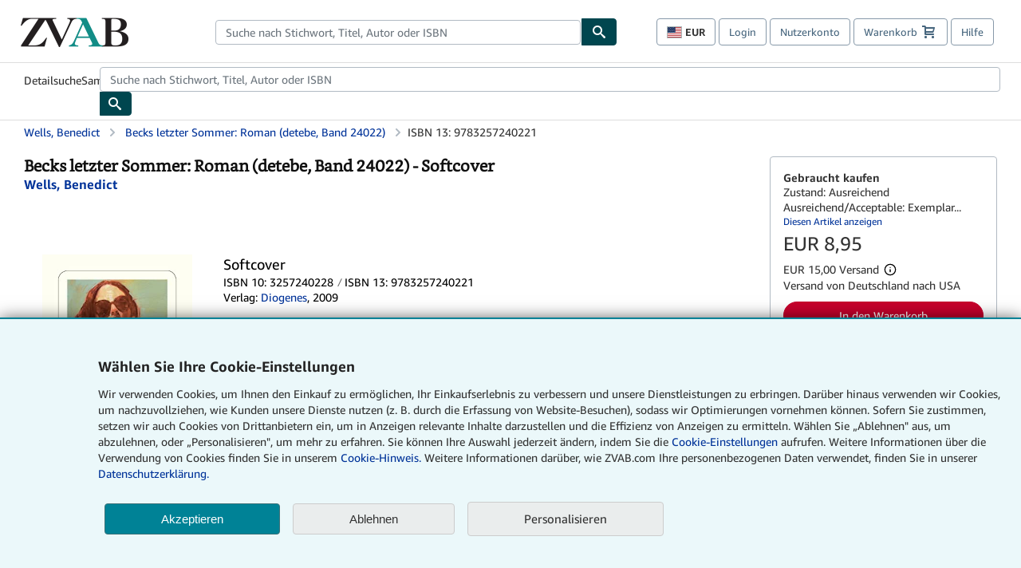

--- FILE ---
content_type: text/html;charset=ISO-8859-1
request_url: https://www.zvab.com/products/isbn/9783257240221
body_size: 33032
content:

  


    









 
 
 



<!DOCTYPE html>
<html lang="de__ZVAB" dir="ltr">
<head>
         <script defer data-test-id="script-react" src="//assets.prod.abebookscdn.com/cdn/zvab/scripts/vendor/react18.bundle-8d00f21452.js"></script> <script defer="defer" data-test-id="script-utils" src="//assets.prod.abebookscdn.com/cdn/zvab/scripts/combined/global-utils-b4417df8ba.js" ></script> <script defer data-test-id="script-analytics" src="//assets.prod.abebookscdn.com/cdn/zvab/scripts/digitaldata/analytics-c1d3ad1b5d.js" ></script> <script defer data-test-id="script-csa" src="//assets.prod.abebookscdn.com/cdn/zvab/scripts/combined/csa-init-22969366b8.js" ></script> <script defer data-test-id="script-base" src="//assets.prod.abebookscdn.com/cdn/zvab/scripts/combined/global-base.v2-aeeab05675.js" ></script> <script defer data-test-id="script-toggle" src="//assets.prod.abebookscdn.com/cdn/zvab/scripts/sitenavtoggle-9d4860c3e6.js" ></script> <script defer data-test-id="script-ie" src="//assets.prod.abebookscdn.com/cdn/zvab/scripts/vendor/ie-polyfill.bundle-59bcc8a001.js" ></script> <script defer data-test-id="script-search-suggest" src="//assets.prod.abebookscdn.com/cdn/zvab/scripts/components/searchautosuggest-9767711146.js" charset="UTF-8" ></script> <script defer data-test-id="script-eventbus" src="//assets.prod.abebookscdn.com/cdn/zvab/scripts/components/eventbus-b8c3c7147a.js" charset="UTF-8" ></script> <script defer data-test-id="script-bootstrap-native" src="//assets.prod.abebookscdn.com/cdn/zvab/scripts/bootstrap.native-3811030f3d.js" charset="UTF-8" ></script> <script defer data-test-id="script-change-currency-modal" src="//assets.prod.abebookscdn.com/cdn/zvab/scripts/components/changecurrencymodalv2-1f6d1df105.js" charset="UTF-8" ></script> <script defer data-test-id="script-consent" src="//assets.prod.abebookscdn.com/cdn/zvab/scripts/components/cookieconsentV2-583ca1d012.js" charset="UTF-8" ></script>  <style data-test-id="global-css-inline"> hr{display:block;border:0;border-top:1px solid #ccc;padding:0}abbr,address,article,aside,audio,b,blockquote,body,body div,caption,cite,code,dd,del,details,dfn,dl,dt,em,fieldset,figure,footer,form,h1,h2,h3,h4,h5,h6,header,html,i,iframe,img,ins,kbd,label,legend,li,mark,menu,nav,object,ol,p,pre,q,samp,section,small,span,strong,sub,summary,sup,time,ul,var,video{margin:0;padding:0;border:0;vertical-align:baseline}article,aside,details,figure,footer,header,nav,section,summary{display:block}a{margin:0;padding:0;vertical-align:baseline;background:0 0;text-decoration:none}blockquote,q{quotes:none}blockquote:after,blockquote:before,q{margin-bottom:25px}q:after,q:before{content:""}html.mobile{-webkit-text-size-adjust:100%;-ms-text-size-adjust:100%}embed,img,object{max-width:100%}button,input,select,textarea{margin:0}input[type=number]::-webkit-inner-spin-button,input[type=number]::-webkit-outer-spin-button{-webkit-appearance:none;margin:0}input[type=number]{-moz-appearance:textfield}@font-face{font-family:"Amazon Ember";font-display:swap;font-style:normal;font-weight:400;src:url(//assets.prod.abebookscdn.com/cdn/shared/fonts/ember/AmazonEmber_W_Rg.woff2) format("woff2"),url(//assets.prod.abebookscdn.com/cdn/shared/fonts/ember/AmazonEmber_W_Rg.woff) format("woff")}@font-face{font-family:"Amazon Ember";font-display:swap;font-style:normal;font-weight:700;src:url(//assets.prod.abebookscdn.com/cdn/shared/fonts/ember/AmazonEmber_W_Bd.woff2) format("woff2"),url(//assets.prod.abebookscdn.com/cdn/shared/fonts/ember/AmazonEmber_W_Bd.woff) format("woff")}@font-face{font-family:"Amazon Ember";font-display:swap;font-style:italic;font-weight:400;src:url(//assets.prod.abebookscdn.com/cdn/shared/fonts/ember/AmazonEmber_W_RgIt.woff2) format("woff2"),url(//assets.prod.abebookscdn.com/cdn/shared/fonts/ember/AmazonEmber_W_RgIt.woff) format("woff")}@font-face{font-family:"Bookerly Regular";font-display:swap;font-style:normal;font-weight:400;src:url(//assets.prod.abebookscdn.com/cdn/shared/fonts/ember/BookerlyLCD_W_Rg.woff2) format("woff2"),url(//assets.prod.abebookscdn.com/cdn/shared/fonts/ember/BookerlyLCD_W_Rg.woff) format("woff")}body{background:#efefef;color:#333!important;font-family:"Amazon Ember","Helvetica Neue",Helvetica,Arial,sans-serif;font-size:14px;line-height:1.428;letter-spacing:0;word-spacing:0;margin:0;padding:0;-webkit-text-size-adjust:100%}#a-page,#main-1{background:#fff}input{font-family:inherit}a:visited{color:#74008c}a:link{color:#039}a:hover{color:#039;text-decoration:underline}a:active{color:#c7002c}a.linkLike{cursor:pointer;color:#039}ol,ul{margin-top:0;margin-bottom:10px;padding-left:10px}ol ol,ol ul,ul ol,ul ul{margin-bottom:0}ol{list-style:decimal;margin-left:10px;padding-left:10px}li{margin-bottom:5px}p{line-height:1.45em;margin:0 0 1em}textarea{background:#fff}ol a,ul a{text-decoration:none}img{border:0}.h1,.h2,.h3,.h4,.h5,.h6,h1,h2,h3,h4,h5,h6{font-family:"Amazon Ember","Helvetica Neue",Helvetica,Arial,sans-serif;font-weight:700;line-height:1.25;color:inherit;margin-top:15px;margin-bottom:10px}.h1 .small,.h1 small,.h2 .small,.h2 small,.h3 .small,.h3 small,.h4 .small,.h4 small,.h5 .small,.h5 small,.h6 .small,.h6 small,h1 .small,h1 small,h2 .small,h2 small,h3 .small,h3 small,h4 .small,h4 small,h5 .small,h5 small,h6 .small,h6 small{font-weight:400;line-height:1;color:#697576}h1{color:#111;font-family:"Bookerly Regular","Helvetica Neue",Helvetica,Arial,sans-serif;font-size:20px;line-height:1.25;font-weight:400}h2{color:#222;font-size:18px;line-height:1.25;padding-bottom:4px}h3{color:#333;font-size:14px;margin-bottom:8px;margin-top:5px}h4{color:#333;font-size:14px;margin-bottom:8px;margin-top:8px}h5,h6{margin-bottom:5px;margin-top:5px}.h1 .small,.h1 small,.h2 .small,.h2 small,.h3 .small,.h3 small,h1 .small,h1 small,h2 .small,h2 small,h3 .small,h3 small{font-size:85%}.h4 .small,.h4 small,.h5 .small,.h5 small,.h6 .small,.h6 small,h4 .small,h4 small,h5 .small,h5 small,h6 .small,h6 small{font-size:75%}#logo{background-repeat:no-repeat;display:block;float:left;height:40px;overflow:hidden;white-space:nowrap;width:250px}.locale-com #logo{background-image:url(/cdn/shared/images/common/logos/abebooks-logo-com.png)}.locale-uk #logo{background-image:url(/cdn/shared/images/common/logos/abebooks-logo-uk.png)}.locale-de #logo{background-image:url(/cdn/shared/images/common/logos/abebooks-logo-de.png)}.locale-fr #logo{background-image:url(/cdn/shared/images/common/logos/abebooks-logo-fr.png)}.locale-it #logo{background-image:url(/cdn/shared/images/common/logos/abebooks-logo-it.png)}.locale-es #logo{background-image:url(/cdn/shared/images/common/logos/abebooks-logo-es.png)}.locale-zvab #logo{background-image:url(/cdn/shared/images/common/logos/zvab-logo.png)}@media screen and (max-width:875px){#logo{background-size:auto 28px;height:32px;max-width:320px;width:164px}}.cf:after,.cf:before,.clearfix:after,.clearfix:before{content:"";display:table}.cf:after,.clearfix:after{clear:both}.cf,.clearfix{zoom:1}.hidden{display:none!important;visibility:hidden!important}.invisible{visibility:hidden}.hide{display:none}.show{display:block!important}.pull-right,.right{float:right!important}.left,.pull-left{float:left!important}.block{display:block!important}.inline{display:inline!important}.inline-block{display:inline-block!important}.center-block{display:block;margin-left:auto;margin-right:auto}.clear-all{clear:both}.visible-xs-block{display:none!important}#container,#wrapper{position:relative;margin:0 auto}#container{background:#fff}.lg-centered{max-width:700px;margin:0 auto}.liquid-left,.liquid-right{display:flex;flex-flow:row}.liquid-fluid-col,.liquid-fluid-col-clean,.liquid-fluid-col-min{flex:1}.liquid-left .liquid-static-col{float:left}.liquid-left .liquid-fluid-col{border-left:1px solid #c1c1c1;box-shadow:inset 4px 0 5px -5px #c1c1c1}.liquid-right .liquid-static-col{float:right}.liquid-right .liquid-fluid-col{border-right:1px solid #c1c1c1;box-shadow:inset -4px 0 5px -5px #c1c1c1}.liquid-static-col{word-wrap:break-word}.liquid-fluid-col,.liquid-fluid-col-clean,.liquid-fluid-col-min{width:auto;overflow:hidden}.liquid-fluid-col,.liquid-fluid-col-clean{padding-left:20px;padding-right:20px}@media screen and (max-width:768px){.liquid-left,.liquid-right{display:block}.liquid-static-col{float:none!important;width:inherit!important}.liquid-fluid-col{overflow:visible!important;border:none!important;box-shadow:none!important}}#abe-header{background:none repeat scroll 0 0 #fff;padding:2px 0 0}.top-nav{padding:16px 5px}.top-nav .wrapper{max-width:1240px;margin:0 auto}.abenav-belt{display:flex;align-items:center}.abenav-belt-left{flex:none}.abenav-belt-fill{flex:auto}.abenav-belt-right{flex:none}ul#account-nav,ul#global-nav-links{list-style:none;margin:0;padding:0 10px}ul#account-nav li,ul#global-nav-links li{display:inline-block;margin:0}#account-nav{margin-right:0;text-align:right}#account-nav a,#account-nav button{border:1px solid #8799a9;background:0 0;font-family:inherit;border-radius:4px;color:#47667e;font-size:13px;font-weight:400;margin-right:4px;padding:8px 12px;position:relative;text-decoration:none;cursor:pointer;line-height:normal}#account-nav a:hover,#account-nav button:hover{border-color:#3d464e}#abe_prefs.loading{visibility:hidden}#abe_prefs.loaded #abe_prefs_curr,#abe_prefs.loaded #abe_prefs_shipdest{visibility:visible}#abe_prefs #abe_prefs_curr,#abe_prefs #abe_prefs_shipdest{visibility:hidden;display:inline-block}#abe_prefs #abe_prefs_curr{min-width:3.25ch;text-align:right;font-weight:700;color:#333}#abe_prefs #abe_prefs_shipdest{background-size:cover;background-position:50%;position:relative;display:inline-block;border:1px solid #aab7b8;margin:-1;box-sizing:content-box;width:1.333333em;line-height:1em}#abe_prefs #abe_prefs_shipdest::before{content:"\00A0"}#main{padding:0 10px 25px}.sr-only{position:absolute;width:1px;height:1px;margin:-1px;padding:0;overflow:hidden;clip:rect(0,0,0,0);border:0}#basket{padding-right:10px;position:relative;white-space:nowrap}#basket>.basket-icon{background-image:url(/cdn/shared/images/header/abe-sprite.png);background-position:-5px -223px;padding:1px 10px;margin-left:2px}@media not all,(min-resolution:192dpi){#basket>.basket-icon{background-image:url(/cdn/shared/images/header/basket.png);background-position:center center;background-repeat:no-repeat}}.bs-count{color:#fff;background-color:#c7002c;border-radius:4px;font-size:11px;position:absolute;top:-12px;right:-2px;display:inline-block;min-width:19px;line-height:1;vertical-align:middle;text-align:center;white-space:nowrap;padding:4px;box-shadow:1px 1px 3px rgba(1,1,1,.38);box-sizing:border-box}#main-navigation{border-bottom:1px solid #ddd;border-top:1px solid #ddd}#main-navigation .nav-wrapper{margin:0 auto;max-width:1240px}#global-nav-links{display:flex;justify-content:space-between;padding:0 10px}#global-nav-links a,#global-nav-links li{flex:none;font-size:14px;font-weight:500;color:#333;padding:12px 0 8px 0;text-decoration:none;margin-bottom:3px}#global-nav-links a:hover,#global-nav-links li:hover{color:#333;box-shadow:0 4px 0 #595959;transition:.25s ease-in-out}.mobile-close{border:medium none;cursor:pointer;font-size:12px;font-weight:400!important;padding:10px;text-align:center;text-transform:uppercase}#mobile-menu{display:none;background:0 0;border:none;height:30px;margin:5px 0 0 5px;padding:0 8px 0 5px;clear:left;cursor:pointer;float:left;color:inherit}#mobile-menu .icon-bar{background-color:#333;display:block;width:16px;height:2px;position:relative;top:8px;left:2px}#mobile-menu .icon-bar+.icon-bar{margin-top:2px}#mobile-menu .toggle-text{font-size:14px;padding:7px 8px 7px 22px;position:relative;top:-5px}.wrapper{width:100%;max-width:1240px;margin:0 auto}.abe-content{background-color:#fff;overflow:auto;width:100%;min-width:320px;max-width:1240px;margin:0 auto;-webkit-font-smoothing:antialiased;-moz-osx-font-smoothing:grayscale}#wrapper{background-color:#fff;width:100%;position:relative;margin:0 auto}#pageHeader{margin-bottom:16px}#pageHeader>h1{padding-left:10px!important}@media screen and (max-width:875px){.abenav-slideout{height:0;overflow:hidden}.abenav-slideout.toggled-on{border-bottom:1px solid #ddd;position:relative;z-index:999;height:auto}.top-nav{padding:10px 5px}#global-nav-links{flex-direction:column}.mobile-close{cursor:pointer}#abe-header .hidden-xs{display:none!important}#abe-header .visible-xs-block{display:block!important}#nav-mobile-search{display:inline!important}#abe-header{padding-top:0}#global-nav-links>a,#global-nav-links>li{padding:8px}#abe_prefs{font-size:12px!important;margin-right:3px;padding:6px!important;float:left;width:auto;border:none!important}#account-nav{font-size:12px;height:35px;display:block;padding:0;position:absolute;right:0;top:0;margin:16px 8px 0 0}#account-nav a{font-size:12px!important;margin-right:3px;padding:4px 8px!important;float:left;width:auto}#account-nav #basket{padding-right:2px;padding-left:4px!important}#account-nav #basket .deftext{display:none;padding-left:1px}#main-navigation{background-color:#fafafa;padding-right:6px}#main-navigation .nav-wrapper{background-color:#fafafa;margin-top:4px}#main-navigation a:hover{background-color:#eaeded;text-decoration:none;box-shadow:none}.to-top{background:rgba(0,0,0,0) url(/cdn/shared/images/header/to-top-arrow.png) no-repeat scroll center top;color:#333;display:block;font-size:10px;padding:17px 0 10px;text-align:center;text-transform:uppercase}.nav-bar{clear:both}#mobile-menu{display:block}ul#account-nav{margin:16px 8px 0 0}}@media (max-width:767px){.mobile #abe-header .hidden-xs{display:none!important}}@media (width > 875px){.locale-com #account-nav,.locale-uk #account-nav{min-width:350px}.locale-com #account-nav.--shopping-prefs,.locale-uk #account-nav.--shopping-prefs{min-width:430px}.locale-de #account-nav,.locale-zvab #account-nav{min-width:375px}.locale-de #account-nav.--shopping-prefs,.locale-zvab #account-nav.--shopping-prefs{min-width:455px}.locale-es #account-nav{min-width:379px}.locale-es #account-nav.--shopping-prefs{min-width:459px}.locale-it #account-nav{min-width:359px}.locale-it #account-nav.--shopping-prefs{min-width:439px}.locale-fr #account-nav{min-width:415px}.locale-fr #account-nav.--shopping-prefs{min-width:495px}}#header-searchbox-form{margin:0}.gnav-searchbox{padding:5px 40px 5px 0}.gnav-searchbox .gnav-searchbox-right{align-items:center;display:flex;float:right;width:auto}.gnav-searchbox .gnav-searchbox-left{align-items:center;display:flex;position:relative}.gnav-searchbox .gnav-searchbox-label{font-weight:400;margin-bottom:0}.gnav-searchbox .gnav-searchbox-field{flex:1;position:relative}.gnav-searchbox .gnav-searchbox-button{background:url(/cdn/shared/images/header/search.png) no-repeat center #00464f;border:1px solid #00464f;border-top-right-radius:4px;border-bottom-right-radius:4px;color:#fff;cursor:pointer;font-size:14px;height:34px;vertical-align:middle;width:44px}.gnav-searchbox .gnav-searchbox-button span{display:none}.gnav-searchbox .gnav-searchbox-options{border:1px solid #999;border-radius:4px;font-size:13px;height:34px;margin-right:3px}.gnav-searchbox .gnav-searchbox-input{border:1px solid #999;border-radius:4px 0 0 4px;box-sizing:border-box;height:34px;font-size:13px;font-family:inherit;padding:6px 35px 6px 12px;width:100%}.gnav-searchbox .gnav-searchbox-input[type=search]::-ms-clear{display:none}.gnav-searchbox .gnav-searchbox-input[type=search]::-webkit-search-cancel-button,.gnav-searchbox .gnav-searchbox-input[type=search]::-webkit-search-decoration,.gnav-searchbox .gnav-searchbox-input[type=search]::-webkit-search-results-button,.gnav-searchbox .gnav-searchbox-input[type=search]::-webkit-search-results-decoration{display:none}.gnav-searchbox .gnav-searchbox-advanced{font-weight:400;margin-left:10px;text-decoration:none}.gnav-searchbox-container-m{float:right;width:calc(100% - 100px)}.gnav-searchbox-m{padding:5px;display:flex;position:relative}.gnav-searchbox-m .gnav-searchbox-left-m{flex:1 0}.gnav-searchbox-m .gnav-searchbox-right-m{flex:0 0}.gnav-searchbox-m .gnav-searchbox-input-m{border:1px solid #999;border-radius:4px 0 0 4px;box-sizing:border-box;height:30px;font-size:13px;padding:6px 19px 6px 8px;width:100%}.gnav-searchbox-m .gnav-searchbox-input-m[type=search]::-ms-clear{display:none}.gnav-searchbox-m .gnav-searchbox-input-m[type=search]::-webkit-search-cancel-button,.gnav-searchbox-m .gnav-searchbox-input-m[type=search]::-webkit-search-decoration,.gnav-searchbox-m .gnav-searchbox-input-m[type=search]::-webkit-search-results-button,.gnav-searchbox-m .gnav-searchbox-input-m[type=search]::-webkit-search-results-decoration{display:none}.gnav-searchbox-m .gnav-searchbox-button-m{background:url(/cdn/shared/images/header/search.png) no-repeat 10px 6px #00464f;border:1px solid #00464f;border-top-right-radius:4px;border-bottom-right-radius:4px;font-size:13px;color:#fff;cursor:pointer;height:30px;vertical-align:middle;width:40px}.gnav-searchbox-m .gnav-searchbox-button-m span{display:none}.far{font-weight:900;-moz-osx-font-smoothing:grayscale;-webkit-font-smoothing:antialiased;display:inline-block;font-style:normal;font-variant:normal;text-rendering:auto;line-height:1}.fa-times:before{content:"\2715"}@media (width <= 875px){#header-searchbox-form{display:none}}@media (width > 875px){.gnav-searchbox-container-m{display:none}}.nst-component .nst-content{box-sizing:border-box;overflow:hidden;-webkit-transition:max-height ease-out .2s;transition:max-height ease-out .2s;padding-top:0;padding-bottom:0}.nst-component .nst-content>.s-toggle{-webkit-transition:-webkit-transform .2s;transition:-webkit-transform .2s;transition:transform .2s;transition:transform .2s,-webkit-transform .2s}.nst-component.nst-is-expanding .nst-content{-webkit-transform:translateY(-10px);transform:translateY(-10px)}.nst-component.nst-is-expanding .nst-content>.s-toggle{-webkit-transform:translateY(10px);transform:translateY(10px)}.nst-component.nst-is-expanded .nst-content>.s-toggle{-webkit-transition:none;transition:none}.nst-component.nst-is-collapsing .nst-content>.s-toggle{-webkit-transform:translateY(-10px);transform:translateY(-10px)}.nst-component.nst-is-collapsed .nst-content{display:none}.nst-fix-safari-bug{-webkit-transition:none!important;transition:none!important}#breadcrumbs{margin:12px 0 16px}#breadcrumb-trail>a,.breadcrumb{white-space:nowrap;overflow:hidden;text-overflow:ellipsis;vertical-align:middle;display:inline-block;font-size:.875rem}.breadcrumb+.breadcrumb:before{content:"";background-image:url("data:image/svg+xml,%3csvg width='6' height='10' xmlns='http://www.w3.org/2000/svg'%3e%3cpath d='M1 9l4-4-4-4' stroke='%23B1BAC3' stroke-width='2' fill='none' fill-rule='evenodd' stroke-linecap='round' stroke-linejoin='round'/%3e%3c/svg%3e");background-position:center center;background-repeat:no-repeat;width:24px;height:10px;display:inline-block}.breadcrumb-long{max-width:500px}@media screen and (max-width:1100px){.breadcrumb-long{max-width:400px}}@media screen and (max-width:980px){.breadcrumb-long{max-width:250px}}@media screen and (max-width:920px){.breadcrumb-long{max-width:225px}}@media screen and (max-width:880px){.breadcrumb-long{max-width:200px}}@media screen and (max-width:845px){.breadcrumb-long{max-width:175px}}@media screen and (max-width:810px){.breadcrumb-long{max-width:155px}}@media screen and (max-width:767px){.breadcrumb-long{max-width:290px}}@media screen and (max-width:650px){.breadcrumb-long{max-width:185px}}@media screen and (max-width:495px){.breadcrumb-long{max-width:90px}}.breadcrumb-short{max-width:145px}@media screen and (max-width:810px){.breadcrumb-short{max-width:135px}}@media screen and (max-width:767px){.breadcrumb-short{max-width:145px}}@media screen and (max-width:650px){.breadcrumb-short{max-width:95px}}@media screen and (max-width:495px){.breadcrumb-short{max-width:48px}}iframe.breadcrumbs{height:57px}.skip-link{position:absolute;z-index:-1000;border:5px solid #fff}.skip-link:active,.skip-link:focus{background-color:#fff;margin-top:10px;margin-left:10px;z-index:1000;text-decoration:underline}.abe-auto-suggest-container{position:relative;width:100%}.abe-auto-suggest-container .react-autosuggest__container{position:relative}.abe-auto-suggest-container .react-autosuggest__input{display:block;width:100%;height:34px;padding:6px 28px 6px 12px;font-size:14px;line-height:1.42857;color:#555;background-color:#fff;background-image:none;border:1px solid #ccc;border-radius:4px;-webkit-box-shadow:inset 0 1px 1px rgba(0,0,0,.075);box-shadow:inset 0 1px 1px rgba(0,0,0,.075);-webkit-transition:border-color ease-in-out .15s,box-shadow ease-in-out .15s;-o-transition:border-color ease-in-out .15s,box-shadow ease-in-out .15s;transition:border-color ease-in-out .15s,box-shadow ease-in-out .15s}.abe-auto-suggest-container .react-autosuggest__input:focus{outline:2px solid #0085b3}.abe-auto-suggest-container .react-autosuggest__input::-moz-placeholder{color:#999;opacity:1}.abe-auto-suggest-container .react-autosuggest__input:-ms-input-placeholder{color:#999}.abe-auto-suggest-container .react-autosuggest__input::-webkit-input-placeholder{color:#999}.abe-auto-suggest-container .react-autosuggest__input::-ms-clear{display:none}.abe-auto-suggest-container .react-autosuggest__input::-webkit-search-cancel-button{display:none}.abe-auto-suggest-container .react-autosuggest__input--open{border-bottom-left-radius:0;border-bottom-right-radius:0}.abe-auto-suggest-container .react-autosuggest__input[disabled]{background-color:#eee}.abe-auto-suggest-container .react-autosuggest__suggestions-container{display:none}.abe-auto-suggest-container .react-autosuggest__suggestions-container--open{display:block;position:absolute;width:100%;border:1px solid #ccc;background-color:#fff;border-bottom-left-radius:4px;border-bottom-right-radius:4px;max-height:400px;overflow-y:auto;z-index:10000}.abe-auto-suggest-container .react-autosuggest__suggestions-list{margin:0;padding:0;list-style-type:none}.abe-auto-suggest-container .react-autosuggest__suggestion{cursor:pointer;font-size:15px;margin-bottom:0;padding:5px 0 10px 10px}.abe-auto-suggest-container .react-autosuggest__suggestion--highlighted{background-color:#eaeded}.abe-auto-suggest-container .react-autosuggest__clear{color:#555;cursor:pointer;font-size:15px;border:0;background:0 0;padding:8px;position:absolute}@media screen and (width > 875px){.abe-auto-suggest-container .react-autosuggest__clear{right:5px;top:0}}@media screen and (width <= 875px){.abe-auto-suggest-container .react-autosuggest__clear{right:0;top:-1px}}.close{float:right;font-size:21px;font-weight:700;line-height:1;color:#000;text-shadow:0 1px 0 #fff;opacity:.2}.close:focus,.close:hover{color:#000;text-decoration:none;cursor:pointer;opacity:.5}button.close{padding:0;cursor:pointer;background:0 0;border:0;-webkit-appearance:none}body.modal-open{overflow:hidden}.modal-backdrop{position:fixed;top:0;right:0;bottom:0;left:0;z-index:1040;background-color:#000;opacity:.5}.change-shopping-preferences-modal{display:none;overflow:auto;overflow-y:scroll;position:fixed;top:0;right:0;bottom:0;left:0;z-index:1050;-webkit-overflow-scrolling:touch;outline:0;padding:10px}.change-shopping-preferences-modal.show{display:block}.change-shopping-preferences-modal .modal-dialog{position:relative;width:auto;margin:10px;max-width:600px}.change-shopping-preferences-modal .modal-content{background-color:#fff;border-radius:6px;-webkit-box-shadow:0 3px 9px rgba(0,0,0,.5);box-shadow:0 3px 9px rgba(0,0,0,.5);background-clip:padding-box;outline:0;top:100px;position:static;display:flex;flex-direction:column;max-height:calc(100vh - 60px)}@media (max-width:767px){.change-shopping-preferences-modal .modal-content{border:none;border-radius:2px}}.change-shopping-preferences-modal .modal-header{padding:15px;border-bottom:1px solid #e5e5e5;min-height:16.428571429px;flex:0 0 auto}.change-shopping-preferences-modal .modal-header .close{margin-top:-2px}.change-shopping-preferences-modal .modal-title{margin:0;line-height:1.428571429}.change-shopping-preferences-modal .modal-body{position:relative;padding:15px;flex:1;overflow:auto}@media (min-width:768px){.change-shopping-preferences-modal .modal-dialog{width:600px;margin:30px auto}.change-shopping-preferences-modal .modal-content{-webkit-box-shadow:0 5px 15px rgba(0,0,0,.5);box-shadow:0 5px 15px rgba(0,0,0,.5)}}.change-shopping-preferences-modal .description{color:#333;font-size:1em;margin-bottom:8px}.change-shopping-preferences-modal .currency-help-link{color:#039}.change-shopping-preferences-modal .form-group{visibility:hidden;padding-inline:8px;display:flex;flex-flow:column nowrap;gap:8px}.change-shopping-preferences-modal .form-group label{font-weight:400}.change-shopping-preferences-modal .form-group .--hidden{display:none}.change-shopping-preferences-modal .selector-container .currency-selector,.change-shopping-preferences-modal .selector-container .shipping-destination-selector{cursor:pointer}.change-shopping-preferences-modal .non-supported-currency-warning{background-color:#efefef;display:inline-flex;align-items:start;padding:16px;border:1px solid #b1bac3;border-radius:4px;margin-bottom:16px}.change-shopping-preferences-modal .non-supported-currency-warning .currency-message-icon{width:24px;height:24px;margin-right:16px;flex:0 0 auto}.change-shopping-preferences-modal .non-supported-currency-warning .currency-warning-text{margin:0}.change-shopping-preferences-modal .disclaimer{font-size:.875em;display:inline-flex;gap:8px;align-items:start;margin-bottom:8px}.change-shopping-preferences-modal .disclaimer .disclaimer-text{margin:0}.change-shopping-preferences-modal .disclaimer .disclaimer-icon{display:none;background-repeat:no-repeat;width:16px;height:16px;margin-top:2px;flex:0 0 auto}.change-shopping-preferences-modal .modal-body-overlay{visibility:visible;position:absolute;inset:16px 8px;background:#f1f1f1;border-radius:4px;display:flex;flex-flow:column nowrap;justify-content:center;align-items:center}.change-shopping-preferences-modal .modal-body-overlay .modal-loading-status{display:flex;flex-flow:row nowrap;align-items:center;gap:8px}@media (min-width:480px){.change-shopping-preferences-modal .disclaimer,.change-shopping-preferences-modal .selector-container{margin-inline-end:32px}}@media (min-width:480px){.change-shopping-preferences-modal .selector-container{max-width:380px}}.change-shopping-preferences-modal #shopping-preferences-error-alert{display:none;margin:0 0 16px 0}.change-shopping-preferences-modal #shopping-preferences-overlay-saved-message,.change-shopping-preferences-modal #shopping-preferences-overlay-saving-message{display:none;margin:0}.change-shopping-preferences-modal #shopping-preferences-overlay-initializing-message{display:block;margin:0}.change-shopping-preferences-modal #shopping-preferences-overlay-loading-icon,.change-shopping-preferences-modal #shopping-preferences-overlay-saved-icon{width:24px}.change-shopping-preferences-modal #shopping-preferences-overlay-saved-icon{display:none}.change-shopping-preferences-modal .modal-btn{font-family:"Amazon Ember","Helvetica Neue",Helvetica,Arial,sans-serif;font-size:1rem;font-weight:400;line-height:1.5rem;text-align:inherit;appearance:none;margin-block:0;margin-inline:0;cursor:pointer;display:inline-flex;flex-direction:row;align-items:center;justify-content:center;box-sizing:border-box;outline:0;height:40px;padding:0 16px;transition:color .1s ease 0s,background-color .1s ease 0s,border-color .1s ease 0s;border-radius:22px;white-space:nowrap;position:relative;z-index:0}.change-shopping-preferences-modal .modal-btn:focus{outline-offset:2px;outline:2px solid #008296}.change-shopping-preferences-modal .modal-btn{font-size:1em;border-radius:4px;width:120px;height:36px}.change-shopping-preferences-modal .cancel-btn{border:1px solid #c9d4d7}.change-shopping-preferences-modal .cancel-btn:active,.change-shopping-preferences-modal .cancel-btn:hover{background-color:#b1bac3}.change-shopping-preferences-modal .save-btn{margin-left:8px;color:#fff;background-color:#008296;border:0}.change-shopping-preferences-modal .save-btn:active,.change-shopping-preferences-modal .save-btn:hover{background-color:#004f6c}.change-shopping-preferences-modal .modal-footer{padding:15px;text-align:right;border-top:1px solid #e5e5e5;flex:0 0 auto}.change-shopping-preferences-modal .modal-footer:after,.change-shopping-preferences-modal .modal-footer:before{content:" ";display:table}.change-shopping-preferences-modal .modal-footer:after{clear:both}.change-shopping-preferences-modal .modal-footer .btn+.btn{margin-bottom:0;margin-left:5px}.change-shopping-preferences-modal .modal-footer .btn-group .btn+.btn{margin-left:-1px}.change-shopping-preferences-modal .modal-footer .btn-block+.btn-block{margin-left:0}.change-shopping-preferences-modal.--error .modal-body-overlay,.change-shopping-preferences-modal.--initialized .modal-body-overlay{visibility:hidden}.change-shopping-preferences-modal.--error .form-group,.change-shopping-preferences-modal.--initialized .form-group{visibility:visible}.change-shopping-preferences-modal.--saved .modal-body-overlay,.change-shopping-preferences-modal.--saving .modal-body-overlay{visibility:visible}.change-shopping-preferences-modal.--saved .form-group,.change-shopping-preferences-modal.--saving .form-group{visibility:hidden}.change-shopping-preferences-modal.--saved #shopping-preferences-overlay-loading-icon,.change-shopping-preferences-modal.--saving #shopping-preferences-overlay-loading-icon{display:none}.change-shopping-preferences-modal.--error #shopping-preferences-overlay-initializing-message,.change-shopping-preferences-modal.--initialized #shopping-preferences-overlay-initializing-message,.change-shopping-preferences-modal.--saved #shopping-preferences-overlay-initializing-message,.change-shopping-preferences-modal.--saving #shopping-preferences-overlay-initializing-message{display:none}.change-shopping-preferences-modal.--error #shopping-preferences-error-alert{display:block}.change-shopping-preferences-modal.--saving #shopping-preferences-overlay-loading-icon,.change-shopping-preferences-modal.--saving #shopping-preferences-overlay-saving-message{display:block}.change-shopping-preferences-modal.--saving .modal-footer button,.change-shopping-preferences-modal.--saving .modal-header button{pointer-events:none}.change-shopping-preferences-modal.--saving .modal-footer button{opacity:.5}.change-shopping-preferences-modal.--saved #shopping-preferences-overlay-saved-icon,.change-shopping-preferences-modal.--saved #shopping-preferences-overlay-saved-message{display:block}.change-shopping-preferences-modal.--saved .modal-footer .save-btn{pointer-events:none;opacity:.5}.shopping-preferences-modal-trigger{padding:0;cursor:pointer;border-top:0;border-left:0;border-right:0}.shopping-preferences-modal-trigger.mrdn-link-tertiary{border-color:unset}#shopping-preferences-non-supported-currency-optgroup.--disabled{display:none}#shopping-preferences-non-supported-currency-optgroup.--disabled option{display:none}.form-control{display:block;width:100%;padding:6px 12px;font-size:14px;line-height:1.428571429;color:rgb(85.425,85.425,85.425);background-color:#fff;background-image:none;border:1px solid #ccc;border-radius:4px;transition:border-color ease-in-out .15s,box-shadow ease-in-out .15s;height:34px}.form-control:focus{outline:2px solid #0085b3}.form-control{-webkit-box-shadow:inset 0 1px 1px rgba(0,0,0,.075);box-shadow:inset 0 1px 1px rgba(0,0,0,.075)}.form-control::-moz-placeholder{color:#999;opacity:1}.form-control:-ms-input-placeholder{color:#999}.form-control::-webkit-input-placeholder{color:#999}.form-control[disabled],.form-control[readonly],fieldset[disabled] .form-control{cursor:not-allowed;background-color:rgb(238.425,238.425,238.425);opacity:1}.deprecation{background-color:#ffb952;font-size:16px;padding:16px 0}.deprecation>.wrapper{padding-left:62px;background:url(/cdn/shared/images/Shared/css/ie11.svg) top left no-repeat}.deprecation>.wrapper>p{margin:0}.deprecation>.wrapper>p>span{display:block}@media screen and (max-width:875px){.deprecation{padding:12px 10px;font-size:14px}.deprecation>.wrapper{background-size:37px 40px;padding-left:50px}.deprecation>.wrapper>p>span{display:inline}}#notifications{position:fixed;width:320px;bottom:10px;right:10px;z-index:9999999}.msg-body,.msg-title{padding-left:42px;position:relative}.msg-title{font-weight:500;position:relative}.msg-title>p{overflow:hidden;text-overflow:ellipsis;white-space:nowrap;max-width:230px;margin:0;padding-top:10px;padding-bottom:10px}.msg-title+.msg-body-leg>div,.msg-title+.msg-body>div{margin-top:-10px}.msg-body,.msg-body-leg{overflow:hidden;padding-right:10px}.msg-body-leg>div.closed{display:none;visibility:hidden}.msg-body-leg>div.opened{display:block;visibility:visible}.msg-body>div{padding-top:10px;-webkit-transition:-webkit-transform .3s ease;-moz-transition:-moz-transform .3s ease;-ms-transition:-ms-transform .3s ease;transition:transform .3s ease;will-change:transform}.msg-body>div.opened{-webkit-transform:translate(0,0);-moz-transform:translate(0,0);-ms-transform:translate(0,0);transform:translate(0,0)}.msg-body>div.closed{position:absolute;-webkit-transform:translate(0,-100%);-moz-transform:translate(0,-100%);-ms-transform:translate(0,-100%);transform:translate(0,-100%)}.msg-body>p{margin-bottom:5px}.msg-body>p:first-child{padding-top:10px}.msg-more{font-weight:400;font-size:12px;position:absolute;right:10px;top:50%;transform:translateY(-50%);-webkit-transform:translateY(-50%);cursor:pointer}.msg-more:hover{text-decoration:none}.not-container{position:relative;font-size:13px;margin-bottom:5px;background-repeat:no-repeat;background-size:22px 22px;background-position:10px 10px;-webkit-box-shadow:0 0 10px 1px rgba(0,0,0,.2);-moz-box-shadow:0 0 10px 1px rgba(0,0,0,.2);box-shadow:0 0 10px 1px rgba(0,0,0,.2)}.not-container>p{margin:0}.level-warn{background-image:url(/cdn/shared/images/common/icons/icon_warning.png);border:1px solid #d32236;background-color:#fce8f3}.level-info{background-image:url(/cdn/shared/images/common/icons/icon_info.png);border:1px solid #388aab;background-color:#f7fcfc}#abe-gdpr{background:#f5f9fa}#abe-gdpr>div{font-size:13px;line-height:1.25;margin:0 auto;min-width:320px;max-width:1240px;text-align:left;padding:13px 40px 13px 10px;position:relative}.gdpr-close{cursor:pointer;position:absolute;line-height:1;right:10px;top:50%;transform:translateY(-50%);-webkit-transform:translateY(-50%)}#mobileBanner{left:0;position:absolute;top:-40px;font-size:20px;padding:0 10px 10px;width:98%}#mobileBanner .close{font-size:1.25em}.m-portrait{top:-65px!important;font-size:35px!important}.m-portrait .r-toggle:before{width:45px!important;height:45px!important;margin-top:5px!important}.m-portrait #mv-off:before{background-position:0 -45px}.viewport-p{margin-top:75px!important}.m-landscape{top:-50px!important;font-size:25px!important;padding:0 10px!important}.m-landscape .r-toggle:before{width:35px!important;height:35px!important}.m-landscape #mv-off:before{background-position:0 -35px}.viewport-l{margin-top:65px!important}.viewport{margin-top:55px!important}.r-toggle{display:inline-block;font-weight:700;text-decoration:none}#mv-on{color:#039!important;text-decoration:underline}#mv-none{display:none;font-size:.8em;padding-top:5px}#mobileBanner-link{font-family:Arial;font-size:1.3em;font-weight:700;text-decoration:none}.mobileBanner-message{font-family:Arial;font-size:1.3em}#mobileBanner-message-box{margin-top:3px}.mobile-nav-bg{background-color:#40505e;background:linear-gradient(to bottom,#586571,#40505e);border-bottom-color:#33373a;border-top-color:#33373a}.new-here{background:#c9d4d7;width:100%;position:absolute;padding:10px;top:0;left:0}.hero-notification{border:1px solid #b9dde1;background-color:#fafafa;position:relative}.hero-notification::before{content:" ";background-image:url(/cdn/shared/images/common/icons/icon_info.png);background-size:36px 36px;height:36px;width:36px;position:absolute;top:20px;left:20px}.hero-notification>.body{padding:20px 20px 20px 70px}footer{background-color:#f5f9fa;line-height:1.428}#footer-container{font-size:12px}#footer-container{position:relative;margin:0 auto 0 auto;max-width:1240px}#footer-container h4{font-size:14px;line-height:1.428;margin:5px 0 8px;padding:0;text-shadow:none}.footer-col{float:left;margin-right:2.5%;padding-top:5px;width:16%}#footer-abebooks-subs>ul,#footer-companies>ul,.footer-col>ul{margin:0;list-style:none;padding:0}#footer-abebooks-subs>ul>li,#footer-companies>ul>li,.footer-col>ul>li{margin:0 0 5px;list-style:none}#footer-companies-list li{display:inline-block;padding-left:5px;padding-right:5px}#footer-legal{margin:auto;max-width:880px;text-align:center;color:#555;line-height:140%;font-size:12px;padding-bottom:16px}#site-links{margin-bottom:40px;padding-left:90px}#site-links a{color:#47667e;display:block;font-size:12px;padding:5px 0}#footer-companies{margin-top:35px;text-align:center}#footer-companies a{color:#47667e;padding:0 12px}#footer-abebooks-subs{margin:10px 0 30px 0;text-align:center}#footer-abebooks-subs a{color:#47667e}#footer-abebooks-subs span{color:#555!important;font-size:12px}@media screen and (max-width:1125px){#footer-container{width:inherit}}#mobile-footer-companies{display:none}.footer-site-toggle{display:none}.desc-block{color:#8c8c8c!important;display:block;font-size:11px;padding-left:0}#footer-abebooks-subs,#footer-companies{display:block}a.to-top{color:#333;display:block;font-size:14px;padding:30px 0 10px;text-align:center;background:transparent no-repeat scroll center top url(/cdn/shared/images/header/to-top-arrow.png);background-position:50% 15px;margin:0 0 15px}@media screen and (max-width:875px){.to-top{font-size:12px}.footer-site-toggle{display:block;margin-bottom:10px;margin-top:5px;text-align:center}.footer-logo{display:none}.search-entry{clear:left}#mobile-footer{display:block!important;width:100%!important}#site-links{border:1px solid #ddd;border-radius:4px;margin-bottom:10px!important;padding-left:0!important}#site-links div{float:none;width:100%}#site-links h4{background:url(/cdn/shared/images/header/footer-toggle-down.png) right 10px top -1px no-repeat scroll transparent;border-bottom:1px solid #ddd;color:#039;font-size:12px!important;font-weight:700;margin-bottom:0!important;padding:0 5px 10px 15px!important;position:relative}#site-links h4.active{background:url(/cdn/shared/images/header/footer-toggle-up.png) right 10px top -1px no-repeat scroll transparent;border-bottom:1px solid #ddd!important;display:block}#site-links h4.last{border-bottom:none}#site-links a{border-bottom:1px solid #ddd;color:#039!important;padding:10px 15px}#site-links ul{margin-bottom:0!important}#site-links li{background:#fff;margin-bottom:0!important}#site-links ul:after,#site-links ul:before{content:"";display:table}#site-links ul:after{clear:both}#site-links ul{zoom:1}.footer-col{border-top:none}#mobile-footer-companies{display:block}#footer-about-header,#footer-help-header,#footer-sell-header,#footer-shop-header,#footer-social-header,#mobile-footer-companies-header{cursor:pointer}#footer-container{padding:0 10px 20px 10px}#footer-abebooks-subs,#footer-companies{display:none}}@media screen and (max-width:475px){#site-links li{float:none;width:auto}}*,:after,:before{-webkit-box-sizing:border-box;-moz-box-sizing:border-box;box-sizing:border-box}.btn-default{color:#333!important}.text-center{text-align:center}.price{color:#c7002c;font-weight:700} </style> <script >window["atfpayload"]="//assets.prod.abebookscdn.com/cdn/zvab/docs/CSS/global/base-0c37c024b2.css"</script>  <script defer data-test-id="script-shoppingpreferenceswidget" src="//assets.prod.abebookscdn.com/cdn/zvab/scripts/langs/shoppingpreferenceswidget-de-5daaaf7011.js" charset="UTF-8"></script>  
            

      <link rel="preload" href="https://pictures.abebooks.com/isbn/9783257240221-de.jpg" as="image" fetchpriority="high" />

  <script defer="defer" src="//assets.prod.abebookscdn.com/cdn/zvab/scripts/combined/plp-page-v3-92b8e71e05.js"></script>
  <script defer="defer" src="//assets.prod.abebookscdn.com/cdn/zvab/scripts/combined/pricing-service-6dd3cb1aee.js"></script>
  <script defer="defer" src="//assets.prod.abebookscdn.com/cdn/zvab/scripts/vendor/handlebars.bundle-23a22ffcc7.js"></script>
  <script defer="defer" src="//assets.prod.abebookscdn.com/cdn/zvab/scripts/combined/plp-aws-treatment-6555db67ce.js"></script>

  <script defer="defer" src="//assets.prod.abebookscdn.com/cdn/zvab/scripts/components/productwidget_core-cd1cb8e68b.js"></script>
  <script defer="defer" src="//assets.prod.abebookscdn.com/cdn/zvab/scripts/components/productwidget_recommendations_plp-df3f33de61.js"></script>
  <script defer="defer" src="//assets.prod.abebookscdn.com/cdn/zvab/scripts/components/productwidget_series-c0d8c7e248.js"></script>

  <script defer="defer" src="//assets.prod.abebookscdn.com/cdn/zvab/scripts/tippytooltips-c0ce44a6a1.js"></script>

  <style>.show-all-formats{padding:10px 5px 20px;border-bottom:1px solid #b1bac3;min-height:110px}.flex-it{display:flex;column-gap:8px;margin-top:5px}.afe,.mbo,.oef{border:1px solid #ccd5de;border-radius:4px;background-color:#fff;box-shadow:0 2px 4px 0 rgba(2,8,14,.16);transition:transform .1s ease 0s,box-shadow .1s ease 0s;transform:translateY(0);padding:8px 16px;font-size:.875rem}.mbo{width:48%;max-width:150px}.mbo>a{color:#232f3e;display:block}.all-collectables>p,.all-formats>p{margin-bottom:5px}.mbo,.oef{padding:8px}.afe{width:48%;border-radius:30px;text-align:center;padding:5px 2px}.afe>a:active,.afe>a:hover,.afe>a:link,.afe>a:visited{color:#232f3e;text-decoration:none}.afe.noresults{height:48px;display:flex;justify-content:center;align-items:center}.afe-link{display:inline-block;margin:0 auto;text-align:left}.all-collectables,.all-formats{width:48%;display:inline-block;vertical-align:middle}.all-collectables [class~=afe]:last-of-type,.all-formats [class~=afe]:last-of-type{margin-left:8px}.all-formats+.all-collectables{margin-left:10px}@media screen and (max-width:1075px){.show-all-formats{max-width:375px;padding:10px 5px;min-height:200px}.all-collectables,.all-formats{width:unset;display:unset}.synopsis-review,.test-block{overflow:visible}}@media screen and (max-width:805px){#feature-image{width:180px}}@media screen and (max-width:600px){.mbo-editions,.mbo-options{overflow:visible}.mbo-editions{clear:both}.show-all-formats{max-width:unset}}@media screen and (max-width:565px){#mbo-options>a{display:none!important}}.nav{margin-bottom:0;padding-left:0;list-style:none}.nav:after,.nav:before{content:" ";display:table}.nav:after{clear:both}.nav>li{position:relative;display:block}.nav>li>a{position:relative;display:block;padding:10px 15px}.nav>li>a:focus,.nav>li>a:hover{text-decoration:none}.nav>li.disabled>a{color:#999}.nav>li.disabled>a:focus,.nav>li.disabled>a:hover{color:#999;text-decoration:none;background-color:transparent;cursor:not-allowed}.nav .open>a,.nav .open>a:focus,.nav .open>a:hover{background-color:rgb(238.425,238.425,238.425);border-color:#039}.nav .nav-divider{height:1px;margin:9px 0;overflow:hidden;background-color:#e5e5e5}.nav>li>a>img{max-width:none}.nav-tabs>li{font-size:16px;float:left}.nav-tabs>li>a{color:#555;line-height:1.428571429;border-color:transparent transparent #bcbcbc;border-style:solid;border-width:0 0 3px;border-radius:4px 4px 0 0}.nav-tabs>li>a:hover{color:#38474f;border-color:transparent transparent #38474f}.nav-tabs>li.active>a,.nav-tabs>li.active>a:focus,.nav-tabs>li.active>a:hover{color:#38474f;border-color:transparent transparent #38474f;cursor:default}.nav-pills>li{float:left}.nav-pills>li>a{border-radius:4px}.nav-pills>li+li{margin-left:2px}.nav-pills>li.active>a,.nav-pills>li.active>a:focus,.nav-pills>li.active>a:hover{color:#fff;background-color:#428bca}.nav-stacked>li{float:none}.nav-stacked>li+li{margin-top:2px;margin-left:0}.nav-justified,.nav-tabs.nav-justified{width:100%}.nav-justified>li,.nav-tabs.nav-justified>li{float:none}.nav-justified>li>a,.nav-tabs.nav-justified>li>a{text-align:center;margin-bottom:5px}.nav-justified>.dropdown .dropdown-menu{top:auto;left:auto}@media (min-width:768px){.nav-justified>li,.nav-tabs.nav-justified>li{display:table-cell;width:1%}.nav-justified>li>a,.nav-tabs.nav-justified>li>a{margin-bottom:0}}.nav-tabs-justified,.nav-tabs.nav-justified{border-bottom:0}.nav-tabs-justified>li>a,.nav-tabs.nav-justified>li>a{margin-right:0;border-radius:4px}.nav-tabs-justified>.active>a,.nav-tabs-justified>.active>a:focus,.nav-tabs-justified>.active>a:hover,.nav-tabs.nav-justified>.active>a{border:1px solid #ddd}@media (min-width:768px){.nav-tabs-justified>li>a,.nav-tabs.nav-justified>li>a{border-bottom:1px solid #ddd;border-radius:4px 4px 0 0}.nav-tabs-justified>.active>a,.nav-tabs-justified>.active>a:focus,.nav-tabs-justified>.active>a:hover,.nav-tabs.nav-justified>.active>a{border-bottom-color:#fff}}.tab-content>.tab-pane{display:none}.tab-content>.active{display:block}.nav-tabs .dropdown-menu{margin-top:-1px;border-top-right-radius:0;border-top-left-radius:0}#authorTitleSearch{text-decoration:none;font-size:15px;display:block;padding:0 5px;color:#333}#authorTitleSearch:hover>span:first-child{text-decoration:none}#authorTitleSearch>span:first-child{color:#039;text-decoration:underline}#authorTitleSearch>span{display:inline-block;vertical-align:middle}.books-like-cta{margin-top:10px;text-align:center;background-color:#fafafa;height:48px;display:flex;justify-content:center;align-items:center}#ntb-title{max-width:440px;white-space:nowrap;overflow:hidden;text-overflow:ellipsis}.ntb-b-off{visibility:hidden;opacity:0}.ntb-b-on{position:relative;visibility:visible;opacity:1;-webkit-transition:visibility 1s,opacity 1s linear;transition:visibility 1s,opacity 1s linear}@media screen and (max-width:1024px){#ntb-title{max-width:400px}}@media screen and (max-width:995px){#ntb-title{max-width:350px}}@media screen and (max-width:990px){#ntb-title{max-width:300px}}@media screen and (max-width:980px){.title-crumb{max-width:250px}}@media screen and (max-width:920px){.title-crumb{max-width:225px}}@media screen and (max-width:905px){#ntb-title{max-width:250px}}@media screen and (max-width:840px){#ntb-title{max-width:200px}}@media screen and (max-width:767px){#ntb-title{max-width:350px}}@media screen and (max-width:690px){#ntb-title{max-width:300px}}@media screen and (max-width:625px){#ntb-title{max-width:225px}}@media screen and (max-width:530px){#ntb-title{max-width:200px}}@media screen and (max-width:495px){.books-like-cta{margin-top:10px;text-align:center;background-color:#fafafa;height:80px}}#hero-widget-container{display:block;border-bottom:1px solid #eee!important;padding:0 0 4px;margin:10px 0 10px 0;height:128px}#hero-widget-container .panel{margin-bottom:0}.hero-grid-thirds{display:flex;justify-content:space-between}.hero-item{display:flex;width:100%}.hero-gutters{margin-right:0}.hero-grid-top{align-items:flex-start}.hero-text{margin-top:0;margin-right:0;margin-bottom:0;margin-left:1em}.hero-text p{font-size:11px;line-height:1.5em}.hero-subtitle{font-weight:700;font-size:13px}.readmore-toggle>.synopsis-body+.review-title{margin-top:5px}.readmore-toggle p{display:inline-block}#review-disclaimer-text,#synopsis-disclaimer-text,.review-disclaimer{margin-top:5px}.ratings{font-size:.875rem;list-style-type:none;margin:4px 0 0;padding:0}.rating{margin:4px 0}.rating a{color:#039}.rating a:visited{color:#74008c}.rating-count{display:inline-block}#rating-image,#rating-image-b{height:16px;display:inline-block;position:relative;top:2px;background-repeat:no-repeat}#rating-image-b{width:80px;background-image:url(/cdn/shared/images/Shared/css/book-rating-star-sprite.png)}#rating-image{width:95px;background-image:url(/cdn/shared/images/Shared/css/book-rating-smiley-sprite.png)}.avg-rating-0-00{background-position:0 0}.avg-rating-0-25{background-position:0 -16px}.avg-rating-0-50{background-position:0 -32px}.avg-rating-0-75{background-position:0 -48px}.avg-rating-1-00{background-position:0 -64px}.avg-rating-1-25{background-position:0 -80px}.avg-rating-1-50{background-position:0 -96px}.avg-rating-1-75{background-position:0 -112px}.avg-rating-2-00{background-position:0 -128px}.avg-rating-2-25{background-position:0 -144px}.avg-rating-2-50{background-position:0 -160px}.avg-rating-2-75{background-position:0 -176px}.avg-rating-3-00{background-position:0 -192px}.avg-rating-3-25{background-position:0 -208px}.avg-rating-3-50{background-position:0 -224px}.avg-rating-3-75{background-position:0 -240px}.avg-rating-4-00{background-position:0 -256px}.avg-rating-4-25{background-position:0 -272px}.avg-rating-4-50{background-position:0 -288px}.avg-rating-4-75{background-position:0 -304px}.avg-rating-5-00{background-position:0 -320px}.preorder-message{color:#005c00;font-size:1rem;margin:16px 0;display:flex;flex-wrap:nowrap;align-items:flex-start}.preorder-message>[role=img]{background-image:url("data:image/svg+xml,%3csvg xmlns='http://www.w3.org/2000/svg' width='16' height='16'%3e%3cpath d='M0 8c0-4.42 3.58-8 8-8s8 3.58 8 8-3.58 8-8 8-8-3.58-8-8zm8-4.97c-.55 0-1 .45-1 1s.45 1 1 1 1-.45 1-1-.45-1-1-1zm1.5 8.22h-.75V7c0-.41-.34-.75-.75-.75H7c-.41 0-.75.34-.75.75s.34.75.75.75h.25v3.5H6.5c-.41 0-.75.34-.75.75s.34.75.75.75h3c.41 0 .75-.34.75-.75s-.34-.75-.75-.75z' fill='%23005C00' stroke-width='0'/%3e%3c/svg%3e");background-repeat:no-repeat;background-position:center center;min-height:16px;max-height:32px;width:16px;margin-right:8px;align-self:stretch;flex-shrink:0}.preorder-message-sm{font-size:.875rem;margin-top:0}.contributor-banner{background:#f5f9fa;border-radius:8px;border:1px solid #61b5c8;display:flex;align-items:center;padding:16px 32px;box-sizing:border-box}@media screen and (max-width:767px){.contributor-banner{padding:16px}}.contributor-banner-icon-circle img,.contributor-banner-icon-square img{width:64px;height:64px}.contributor-banner-icon-circle img{border-radius:50%;object-fit:cover}.contributor-banner-content{flex:1;margin-left:20px}.contributor-banner-title{font-weight:700;font-size:1rem;margin-top:0;margin-bottom:8px;padding:0}.contributor-banner-subtitle{display:flex;flex-wrap:wrap;column-gap:24px;row-gap:4px;align-items:baseline}.contributor-banner-subtitle-description{font-size:.875rem;margin:0}.contributor-banner-subtitle a{font-size:.875rem;color:#008296!important}.contributor-banner-subtitle a:active,.contributor-banner-subtitle a:visited{color:#008296!important}.contributor-banner-subtitle-link-single{display:inline-flex;align-items:center;column-gap:8px}.contributor-banner-subtitle-link-single-icon{margin:-8px 0}.contributor-banner-subtitle-link-multi{text-decoration:underline}.mrdn-link-primary{color:#008296!important}.mrdn-link-primary:active,.mrdn-link-primary:visited{color:#008296!important}.mrdn-link-primary{text-decoration:underline!important}.mrdn-link-secondary{color:#008296!important}.mrdn-link-secondary:active,.mrdn-link-secondary:visited{color:#008296!important}.mrdn-link-secondary{text-decoration:none}.mrdn-link-tertiary{color:#008296!important}.mrdn-link-tertiary:active,.mrdn-link-tertiary:visited{color:#008296!important}.mrdn-link-tertiary{border-bottom:1px dotted #008296;text-decoration:none}.mrdn-button-primary{font-family:"Amazon Ember","Helvetica Neue",Helvetica,Arial,sans-serif;font-size:1rem;font-weight:400;line-height:1.5rem;text-align:inherit;appearance:none;margin-block:0;margin-inline:0;cursor:pointer;display:inline-flex;flex-direction:row;align-items:center;justify-content:center;box-sizing:border-box;outline:0;height:40px;padding:0 16px;transition:color .1s ease 0s,background-color .1s ease 0s,border-color .1s ease 0s;border-radius:22px;white-space:nowrap;position:relative;z-index:0}.mrdn-button-primary:focus{outline-offset:2px;outline:2px solid #008296}.mrdn-button-primary{border:0;color:#fff!important;background-color:#008296}.mrdn-button-primary:visited{color:#fff}.mrdn-button-primary:active,.mrdn-button-primary:hover{color:#fff!important;background-color:#008296;text-decoration:none}.mrdn-button-primary-brand{font-family:"Amazon Ember","Helvetica Neue",Helvetica,Arial,sans-serif;font-size:1rem;font-weight:400;line-height:1.5rem;text-align:inherit;appearance:none;margin-block:0;margin-inline:0;cursor:pointer;display:inline-flex;flex-direction:row;align-items:center;justify-content:center;box-sizing:border-box;outline:0;height:40px;padding:0 16px;transition:color .1s ease 0s,background-color .1s ease 0s,border-color .1s ease 0s;border-radius:22px;white-space:nowrap;position:relative;z-index:0}.mrdn-button-primary-brand:focus{outline-offset:2px;outline:2px solid #008296}.mrdn-button-primary-brand{border:0;color:#fff!important;background-color:#c7002c}.mrdn-button-primary-brand:visited{color:#fff}.mrdn-button-primary-brand:active,.mrdn-button-primary-brand:hover{color:#fff!important;background-color:#b30027;text-decoration:none}.mrdn-button-secondary{font-family:"Amazon Ember","Helvetica Neue",Helvetica,Arial,sans-serif;font-size:1rem;font-weight:400;line-height:1.5rem;text-align:inherit;appearance:none;margin-block:0;margin-inline:0;cursor:pointer;display:inline-flex;flex-direction:row;align-items:center;justify-content:center;box-sizing:border-box;outline:0;height:40px;padding:0 16px;transition:color .1s ease 0s,background-color .1s ease 0s,border-color .1s ease 0s;border-radius:22px;white-space:nowrap;position:relative;z-index:0}.mrdn-button-secondary:focus{outline-offset:2px;outline:2px solid #008296}.mrdn-button-secondary{border:none;color:#02080e!important;background-color:#ccd5de}.mrdn-button-secondary:visited{color:#02080e}.mrdn-button-secondary:hover{background-color:#b1bac3;text-decoration:none}.mrdn-button-secondary:active{background-color:#89929a}.mrdn-button-tertiary{font-family:"Amazon Ember","Helvetica Neue",Helvetica,Arial,sans-serif;font-size:1rem;font-weight:400;line-height:1.5rem;text-align:inherit;appearance:none;margin-block:0;margin-inline:0;cursor:pointer;display:inline-flex;flex-direction:row;align-items:center;justify-content:center;box-sizing:border-box;outline:0;height:40px;padding:0 16px;transition:color .1s ease 0s,background-color .1s ease 0s,border-color .1s ease 0s;border-radius:22px;white-space:nowrap;position:relative;z-index:0}.mrdn-button-tertiary:focus{outline-offset:2px;outline:2px solid #008296}.mrdn-button-tertiary{border:2px solid #008296;color:#008296!important;background-color:rgba(0,0,0,0)}.mrdn-button-tertiary:visited{color:#008296}.mrdn-button-tertiary:active,.mrdn-button-tertiary:hover{color:#fff!important;background-color:#008296;text-decoration:none}.mrdn-button-large{font-size:1.125rem;height:3rem}.mrdn-button-small{font-size:.875rem;height:32px}.button-full-width{width:100%}.mrdn-text-h100{font-size:1rem;font-weight:700;line-height:1.25rem}.mrdn-text-h200{font-size:1.125rem;font-weight:700;line-height:1.25rem}.mrdn-text-b200{font-size:.875rem;line-height:1.25rem}.mrdn-text-b300{font-size:1rem;line-height:1.5rem}.mrdn-text-b400{font-size:1.125rem;line-height:1.5rem}.mrdn-text-d50{font-size:2.25rem;font-weight:200;line-height:3rem}.mrdn-divider-small{border-top:1px solid #b1bac3;width:100%}.buybox-heading{font-size:.875rem;font-weight:700;margin-bottom:0}.buybox-condition{color:#575f67;margin-bottom:0}.catalog-list{margin-bottom:0;padding-bottom:0}.catalog-list li{margin-bottom:0;padding-left:0;padding-right:0}.catalog-list li:first-child{padding-right:0;padding-left:4px}.listing-metadata{border:1px solid #b1bac3;display:flex;flex-flow:row wrap}.listing-metadata dt{background-color:#f7f6f8;border-right:1px solid #b1bac3;border-bottom:1px solid #b1bac3;font-weight:400;overflow-wrap:anywhere;padding:8px;width:10em}.listing-metadata dt:last-of-type{border-bottom:none}.listing-metadata dd{border-bottom:1px solid #b1bac3;padding:8px;width:calc(100% - 10em)}.listing-metadata dd:last-of-type{border-bottom:none}.shipping-rates-data{border-spacing:0;width:100%}.shipping-rates-data tbody{line-height:24px}.shipping-rates-data th{background-color:#f7f6f8;border-top:1px solid #b1bac3;font-weight:600;line-height:20px}.shipping-rates-data td,.shipping-rates-data th{padding:8px;border-bottom:1px solid #b1bac3}.ship-rates-legal{font-size:.875rem;margin-top:8px}.sale-badge{border-radius:4px;display:inline-block;font-weight:700;margin-left:4px;padding:2px 8px;text-transform:uppercase;background-color:#005c00;color:#fff}.sale-banner{font-size:.875rem;font-weight:700;min-height:30px;padding:4px;width:100%;background:#005c00;color:#fff;text-transform:uppercase;position:absolute;bottom:0}.dealer-discount-badge,.dealer-discount-badge-sm{border-radius:4px;display:inline-block;font-weight:700;margin-left:4px;padding:2px 8px;text-transform:uppercase;background-color:#87dbed;color:#232f3e;margin-left:0}.dealer-discount-badge-sm.dealer-discount-badge-no-transform,.dealer-discount-badge.dealer-discount-badge-no-transform{text-transform:none}.dealer-discount-badge-sm{font-size:.875rem}.dealer-discount-banner{font-size:.875rem;font-weight:700;min-height:30px;padding:4px;width:100%;background:#87dbed;color:#232f3e;word-break:break-word;overflow-wrap:break-word}.dealer-discount-banner.dealer-discount-banner-absolute{position:absolute;bottom:0}.meridian-popover{position:absolute;z-index:1;max-width:320px;background:#fff;border:1px solid #ccd5de;border-radius:4px;box-shadow:0 2px 4px 0 rgba(2,8,14,.16);opacity:0;transform:scale(.95);transition:opacity .2s ease,transform .2s ease;pointer-events:none}.meridian-popover--visible{opacity:1;transform:scale(1);pointer-events:auto}.meridian-popover__arrow{position:absolute;width:16px;height:16px;background:#fff;border:1px solid #ccd5de;transform:rotate(45deg)}.meridian-popover__arrow::before{content:"";position:absolute;width:100%;height:100%;background:#fff}.meridian-popover--top .meridian-popover__arrow{bottom:-8px;left:50%;margin-left:-16px;border-top:none;border-left:none}.meridian-popover--bottom .meridian-popover__arrow{top:-8px;left:50%;margin-left:-16px;border-bottom:none;border-right:none}.meridian-popover--left .meridian-popover__arrow{right:-8px;top:50%;margin-top:-8px;border-left:none;border-bottom:none}.meridian-popover--right .meridian-popover__arrow{left:-8px;top:50%;margin-top:-8px;border-right:none;border-top:none}.meridian-popover__content{position:relative;z-index:1}.meridian-popover__header{display:flex;align-items:center;justify-content:space-between;padding:16px 16px 12px}.meridian-popover__title{margin:0;font-size:16px;font-weight:600;line-height:1.5}.meridian-popover__body{padding:8px 16px 16px;font-size:14px;line-height:1.5}.meridian-popover__body--with-close{position:relative;padding-right:40px}.meridian-popover__close{display:flex;align-items:center;justify-content:center;width:24px;height:24px;padding:0;margin-left:12px;background:0 0;border:none;border-radius:4px;font-size:0;line-height:1;color:#02080e;cursor:pointer;transition:background-color .15s ease,color .15s ease;flex-shrink:0;background-image:url('data:image/svg+xml;utf8,<svg aria-hidden="true" width="12" height="12" xmlns="http://www.w3.org/2000/svg"><path d="M1.053 1.053a1 1 0 011.414 0L6 4.585l3.533-3.532a1 1 0 011.32-.083l.094.083a1 1 0 010 1.414L7.415 6l3.532 3.533a1 1 0 01.083 1.32l-.083.094a1 1 0 01-1.414 0L6 7.415l-3.533 3.532a1 1 0 01-1.32.083l-.094-.083a1 1 0 010-1.414L4.585 6 1.053 2.467a1 1 0 01-.083-1.32z" fill="%23545b64" fill-rule="nonzero"/></svg>');background-repeat:no-repeat;background-position:center}.meridian-popover__close:hover{background-color:#f2f3f3;color:#16191f}.meridian-popover__close:focus{outline:2px solid #0972d3;outline-offset:2px}.meridian-popover__close:active{background-color:#e8e8e8}.meridian-popover__close--standalone{position:absolute;top:12px;right:12px}.meridian-popover__close--in-body{position:absolute;top:8px;right:8px}.meridian-popover-trigger{display:inline-flex;align-items:center;justify-content:center;height:24px;width:24px;padding:0;background:0 0;border:none;border-radius:999px;color:#02080e;cursor:pointer;transition:background-color 150ms ease;background-image:url([data-uri]);background-repeat:no-repeat;background-position:center;background-size:16px 16px;position:relative;top:7px;left:-2px}.meridian-popover-trigger:hover{background-color:#ccd5de}.meridian-popover-trigger:active{background-color:#b1bac3}.meridian-popover-trigger:focus{outline:2px solid #0972d3;outline-offset:4px}h1{font-family:"Bookerly Regular","Helvetica Neue",Helvetica,Arial,sans-serif;font-size:20px;margin:0;font-weight:700}h2{font-size:1rem;margin:0 0 6px}.plp-series{display:inline-block;margin-bottom:8px}#breadcrumb-trail>ul{padding:5px 0 0 0}#breadcrumbs{padding:0!important}#main-feature{padding-right:16px}#feature-image{width:250px;float:left;text-align:center;padding-right:16px}#feature-image>img{max-height:300px;min-height:165px;width:auto}.plp-buybox{border:1px solid #b1bac3;border-radius:4px;padding:12px 16px;margin-bottom:12px}.plp-buybox>div[role=group]+div[role=group]{border-top:1px solid #b1bac3;margin-top:16px;padding-top:16px}.contributor-banner-wrapper{margin-bottom:20px}.bb-price{font-size:1.5rem;line-height:28px}.detail-block{width:auto;overflow:hidden;margin-bottom:12px}.mbo-editions,.mbo-options,.meta-data,.synopsis-review{width:auto;overflow:hidden;margin-bottom:12px}.synopsis-review{margin-top:16px}.feature-info{margin-bottom:16px}.mbo-options{padding:10px 5px}.collectables>span{font-size:1.125rem;color:rgba(1,1,1,.67);color:#010101}.isbns{font-weight:500;color:rgba(1,1,1,.77);color:#010101}.publisher{color:rgba(1,1,1,.57);color:#010101}.separator>span+span::before{content:"\2044"/"";font-weight:400!important;color:#666;padding:0 3px}.about-this-edition>ul>li{margin-bottom:5px;display:flex;border-bottom:1px solid #e7e9e9}.about-this-edition>ul>li>span{padding:8px 0 8px 7px;margin:0;max-width:300px;word-wrap:break-word;word-break:break-word}.about-this-edition .ratings{padding:8px 0 8px 7px;margin:0;max-width:300px;word-wrap:break-word;word-break:break-word}.about-this-edition .rating:first-of-type{margin-top:0}.about-this-edition strong{background-color:#f0f2f2;font-weight:700;min-width:170px;padding:8px 0 8px 7px}.plp-find-book{margin:12px 0}.bb-image{display:none}#add-to-basket{width:285px}.bb-shipping{margin-bottom:10px}.small,small{font-size:12px}.large{font-size:18px}.btn-abebooks{display:inline-block;text-align:center;vertical-align:middle;cursor:pointer;white-space:nowrap;font-family:"Amazon Ember","Helvetica Neue",Helvetica,Arial,sans-serif;color:#fff!important;border-radius:22px;font-weight:400;padding:7px 10px;background-color:#c7002c!important;border-color:#c7002c;border-width:1px;border-style:solid;min-width:135px;text-shadow:none}.btn-abebooks.active,.btn-abebooks:active{box-shadow:none;color:#fff;position:relative;top:2px}.btn-abebooks:focus,.btn-abebooks:hover{color:#fff!important;background-color:#a40f0f!important;border-color:#c7002c}.btn-abebooks:last-child{margin-right:0}@media (max-width:480px){.btn-abebooks:last-child{margin-top:8px}}@media (max-width:480px){.btn-abebooks{font-size:16px!important}}.btn-muted{font-weight:400!important}.btn-add-to-basket{width:100%}.btn-link{color:#039;font-weight:400;cursor:pointer;border-radius:0;font-family:"Amazon Ember","Helvetica Neue",Helvetica,Arial,sans-serif;font-size:inherit;background-color:transparent;text-decoration:underline;box-shadow:none}.change-currency{font-size:.75rem}.info-box{cursor:pointer;font-size:13px;border:1px solid #cbdce3;padding:4px 3px 4px 5px;margin-right:4px;background:#e0f2f9;border-radius:3px;text-decoration:none!important}.info-box:hover{color:#438098}.info-box>span{background:transparent url([data-uri]) no-repeat right center;padding-right:11px;margin-right:4px}.m-xs-b{margin-bottom:5px!important}.m-sm-b{margin-bottom:10px!important}.m-z{margin:0!important}.m-md-b{margin-bottom:15px!important}.result{display:flex;column-gap:1rem;padding-bottom:16px;margin-bottom:16px;border-bottom:1px solid #ddd}.result-image{width:200px;flex:0 0 200px}.result-pricing{width:250px;flex:0 0 250px}.result-detail{flex-grow:1}.abe-panel{margin-bottom:20px;background-color:#fff;border:1px solid #ddd;border-radius:6px;-webkit-box-shadow:0 1px 1px rgba(0,0,0,.05);box-shadow:0 1px 1px rgba(0,0,0,.05)}.abe-panel-title{margin-top:0;margin-bottom:0;font-size:16px;color:inherit}.abe-panel-body{padding:10px;border-radius:0 0 6px 6px}.abe-panel-heading{padding:10px 15px;border-bottom:1px solid transparent;border-top-right-radius:5px;border-top-left-radius:5px;background-image:linear-gradient(to bottom,#f5f5f5 0,#f5f5f5 100%)}.abe-panel-heading h2,.abe-panel-heading h3{padding-bottom:0;margin:0}.abe-panel-heading h2 span,.abe-panel-heading h3 span{color:#555;font-size:.875rem;font-weight:400}.abe-panel-minimal+.abe-panel-minimal{border-top:1px solid #ddd}@media screen and (max-width:1075px){.detail-block,.synopsis-review{overflow:visible}.synopsis-review{margin-bottom:24px}}@media screen and (max-width:1024px){#feature-image{width:200px;padding:5px 16px 5px 0}}@media screen and (max-width:805px){#feature-image{width:180px}}@media screen and (max-width:780px){.bb-image{display:block;float:left;width:115px;padding-right:10px}.contributor-banner-wrapper{margin-top:20px}}@media only screen and (min-device-width:768px) and (max-device-width:1024px) and (orientation:portrait){.bb-image{display:none}}@media screen and (max-width:400px){#feature-image{width:140px;padding:5px 10px 5px 0;text-align:left}.about-this-edition strong{width:140px;padding:20px 0 20px 7px}.about-this-edition .ratings,.about-this-edition>ul>li>span{max-width:170px;padding:20px 0 20px 7px}}</style><script>window["plppayload"]="//assets.prod.abebookscdn.com/cdn/zvab/docs/CSS/Servlets/plp/v3/page-atf-v2-906fd8ebf8.css";</script>


        <meta name="viewport" content="initial-scale=1.0, maximum-scale=5.0, width=device-width"/>
  
  <meta charset="ISO-8859-1"/>
  <meta name="dcterms.audience" content="global"/>

        <meta name="dcterms.rightsHolder" content="1996 - 2026 ZVAB.com"/>
  <meta name="format-detection" content="telephone=no"/>

  <link rel='canonical' href='https://www.zvab.com/9783257240221/Becks-letzter-Sommer-Roman-detebe-3257240228/plp'/>

  
     <meta name="description" content="Beck ist nicht zu beneiden. Mit der Musikerkarriere wurde es nichts, sein sicherer Job als Lehrer ödet ihn an, und sein Liebesleben ist ein Desaster. Da entdeckt er in seiner Klasse ein unglaubliches Musiktalent: Rauli Kantas aus Litauen. Als Manager des rätselhaften Jungen will er es noch mal ..."/>
  
  
  
    
     <link rel="alternate" href="https://www.abebooks.com/9783257240221/Becks-letzter-Sommer-Roman-detebe-3257240228/plp" hreflang="en" data-test-id="alternate-url-en-link" />
        <link rel="alternate" href="https://www.abebooks.co.uk/9783257240221/Becks-letzter-Sommer-Roman-detebe-3257240228/plp" hreflang="en-GB" data-test-id="alternate-url-en-GB-link" />
    <link rel="alternate" href="https://www.abebooks.co.uk/9783257240221/Becks-letzter-Sommer-Roman-detebe-3257240228/plp" hreflang="en-IE" data-test-id="alternate-url-en-IE-link" />
              <link rel="alternate" href="https://www.abebooks.de/9783257240221/Becks-letzter-Sommer-Roman-detebe-3257240228/plp" hreflang="de" data-test-id="alternate-url-de-link" />
      <link rel="alternate" href="https://www.abebooks.de/9783257240221/Becks-letzter-Sommer-Roman-detebe-3257240228/plp" hreflang="de-DE" data-test-id="alternate-url-de-DE-link" />
              <link rel="alternate" href="https://www.abebooks.fr/9783257240221/Becks-letzter-Sommer-Roman-detebe-3257240228/plp" hreflang="fr-FR" data-test-id="alternate-url-fr-FR-link" />
    <link rel="alternate" href="https://www.abebooks.fr/9783257240221/Becks-letzter-Sommer-Roman-detebe-3257240228/plp" hreflang="fr-BE" data-test-id="alternate-url-fr-BE-link" />
    <link rel="alternate" href="https://www.abebooks.fr/9783257240221/Becks-letzter-Sommer-Roman-detebe-3257240228/plp" hreflang="fr-CH" data-test-id="alternate-url-fr-CH-link" />
    <link rel="alternate" href="https://www.abebooks.fr/9783257240221/Becks-letzter-Sommer-Roman-detebe-3257240228/plp" hreflang="fr-LU" data-test-id="alternate-url-fr-LU-link" />
        <link rel="alternate" href="https://www.abebooks.it/9783257240221/Becks-letzter-Sommer-Roman-detebe-3257240228/plp" hreflang="it" data-test-id="alternate-url-it-link" />
        <link rel="alternate" href="https://www.iberlibro.com/9783257240221/Becks-letzter-Sommer-Roman-detebe-3257240228/plp" hreflang="es-ES" data-test-id="alternate-url-es-ES-link" />
    <link rel="alternate" href="https://www.iberlibro.com/9783257240221/Becks-letzter-Sommer-Roman-detebe-3257240228/plp" hreflang="es-PE" data-test-id="alternate-url-es-PE-link" />
    <link rel="alternate" href="https://www.iberlibro.com/9783257240221/Becks-letzter-Sommer-Roman-detebe-3257240228/plp" hreflang="es-EC" data-test-id="alternate-url-es-EC-link" />
    <link rel="alternate" href="https://www.iberlibro.com/9783257240221/Becks-letzter-Sommer-Roman-detebe-3257240228/plp" hreflang="es-CL" data-test-id="alternate-url-es-CL-link" />
    <link rel="alternate" href="https://www.iberlibro.com/9783257240221/Becks-letzter-Sommer-Roman-detebe-3257240228/plp" hreflang="es-AR" data-test-id="alternate-url-es-AR-link" />
    <link rel="alternate" href="https://www.iberlibro.com/9783257240221/Becks-letzter-Sommer-Roman-detebe-3257240228/plp" hreflang="es-VE" data-test-id="alternate-url-es-VE-link" />
    <link rel="alternate" href="https://www.iberlibro.com/9783257240221/Becks-letzter-Sommer-Roman-detebe-3257240228/plp" hreflang="es-CO" data-test-id="alternate-url-es-CO-link" />
    <link rel="alternate" href="https://www.iberlibro.com/9783257240221/Becks-letzter-Sommer-Roman-detebe-3257240228/plp" hreflang="es-UY" data-test-id="alternate-url-es-UY-link" />
  
      <title>Becks letzter Sommer: Roman (detebe, Band 24022) - Wells, Benedict: 9783257240221 - ZVAB</title>
  </head>
<body>
      <div id="wrapper"> <header id="abe-top" data-test-id="header" role="banner" class="locale-zvab"> <div id="abe-gdpr-banner"></div>  <a id="skip-main-nav-link" class="skip-link" href="#content-main" >Zum Hauptinhalt</a> <div id="abe-header"> <div class="top-nav"> <div class="wrapper cf abenav-belt"> <div class="abenav-belt-left"> <a id="logo" href="/"> <span class="sr-only">ZVAB.com</span> </a> </div> <div class="abenav-belt-fill"> <form id="header-searchbox-form" method="post" action="/servlet/SearchResults" name="quickSearch_B" role="search" accept-charset="ISO-8859-1"> <input type="hidden" value="t" name="sts" /> <input type="hidden" value="on" name="searchprefs" /> <input name="ds" value="20" type="hidden" /> <fieldset class="gnav-searchbox"> <div class="gnav-searchbox-left"> <div class="gnav-searchbox-field"> <input class="gnav-searchbox-input" id="header-searchbox-input" type="text" maxlength="100" name="kn" aria-label="Bücher suchen" spellcheck="false" /> <div class="search-auto-suggest-mount" data-id="header-searchbox-input" data-name="kn" data-replace-id="header-searchbox-input" data-class-name="gnav-searchbox-input" data-auto-submit="true" data-placeholder="Suche nach Stichwort, Titel, Autor oder ISBN"></div> </div> <div class="gnav-searchbox-right"> <button class="gnav-searchbox-button" id="header-searchbox-button" type="submit" aria-label="Buch finden"><span>Suchen</span></button> </div> </div> </fieldset> </form> </div> <div class="abenav-belt-right"> <ul id="account-nav" class="cf --shopping-prefs" ><li> <button id="abe_prefs" class="loading"> <span id="abe_prefs_shipdest" aria-hidden="true"></span> <span id="abe_prefs_curr" aria-hidden="true"></span> <span id="abe_prefs_description" class="sr-only">Seite der Einkaufseinstellungen.</span> </button> </li><li><a id="sign-on" href="/servlet/LoginDirector">Login</a></li><li><a id="my-account" class="hidden-xs" href="/servlet/MembersMenuPL">Nutzerkonto</a></li><li><a id="basket" href="/servlet/ShopBasketPL"><span class="deftext">Warenkorb</span><span class="basket-icon">&nbsp;</span><span id="bskc" class="hide"></span></a></li><li><a id="help" class="hidden-xs" href="https://kundenservice.zvab.com/s/?language=de">Hilfe</a></li></ul> </div> </div> </div> <div id="main-navigation"> <div class="wrapper"> <nav class="cf"> <button id="mobile-menu" aria-controls="nav-wrapper" aria-expanded="false" type="button" aria-label="Hauptmenü öffnen"> <span class="icon-bar"></span> <span class="icon-bar"></span> <span class="icon-bar"></span> <span class="toggle-text">Menü</span> </button> <div id="header-searchbox-container-m" class="gnav-searchbox-container-m"> <form id="header-searchbox-form-m" method="post" action="/servlet/SearchResults" name="nav-mobile-search" accept-charset="ISO-8859-1"> <input type="hidden" value="t" name="sts" /> <input type="hidden" value="on" name="searchprefs" /> <fieldset class="gnav-searchbox-m"> <div class="gnav-searchbox-left-m"> <input id="header-searchbox-input-m" class="gnav-searchbox-input-m" type="text" maxlength="100" name="kn" aria-label="Auf AbeBooks suchen" placeholder="" spellcheck="false" /> <div class="search-auto-suggest-mount" data-id="header-searchbox-input-m" data-name="kn" data-replace-id="header-searchbox-input-m" data-class-name="gnav-searchbox-input-m" data-placeholder="Auf AbeBooks suchen" data-auto-submit="true"></div> </div> <div class="gnav-searchbox-right-m"> <button id="header-searchbox-button-m" class="gnav-searchbox-button-m" type="submit" aria-label="Buch finden"><span>Buch finden</span></button> </div> </fieldset> </form> </div> <div class="nav-bar cf"> <div id="nav-wrapper" class="nav-wrapper cf abenav-slideout" tabindex="-1" aria-label="Hauptmenü"> <ul id="global-nav-links" > <li id="mobile-menu-account" class="visible-xs-block"><a href="/servlet/MembersMenuPL">Nutzerkonto</a></li> <li id="mobile-menu-orders" class="visible-xs-block"><a href="/servlet/BuyerOrderTrackPL">Meine Bestellungen</a></li> <li id="mobile-menu-signon" class="visible-xs-block"><a href="/servlet/SignOff?ph=2">Logout</a></li> <li id="search-entry" class="search-entry"><a href="/servlet/SearchEntry" title="Suchen Sie in Millionen von Artikeln">Detailsuche</a></li> <li id="collections-link" class="collections-link"><a href="/sammlungen/" title="Stöbern Sie nach Büchern, Kunst &amp; Sammlerstücken">Sammlungen</a></li> <li id="rare-books" ><a href="/buecher-sammeln/" title="Entdecken Sie antiquarische und seltene Bücher">Bücher sammeln</a></li> <li id="hdr-nbc" ><a href="/sammlerstuecke/">Kunst &amp; Sammlerstücke</a></li> <li id="hdr-sellers" ><a href="/servlet/BookstoreSearch" title="Suchen Sie nach ZVAB-Antiquaren">Antiquariate finden</a></li> <li id="hdr-sell" ><a href="/buecher-verkaufen.shtml" title="Melden Sie sich als Verkäufer an">Verkäufer werden</a></li> <li id="mobile-menu-help" class="visible-xs-block"><a href="https://kundenservice.zvab.com/s/?language=de">Hilfe</a></li> <li id="mobile-menu-close" class="visible-xs-block text-center mobile-close"><a href="javascript:void(0)" aria-controls="nav-wrapper" aria-expanded="true" role="button" tabindex="0"><span>SCHLIESSEN</span></a></li> </ul> </div> </div> </nav> </div> </div> </div>  </header> <main id="abe-content" class="abe-content" data-test-id="main" data-templateId="">   
    <div id="main">
  <div id="pageHeader">
    <div id="breadcrumb-trail">
        <ul itemscope itemtype="http://schema.org/BreadcrumbList">
              <li class="breadcrumb breadcrumb-short" itemprop="itemListElement" itemscope itemtype="http://schema.org/ListItem">
        <a
                    itemprop="item" href="/autor/b0045atyai/benedict-wells?ref_=nav_alk_plp"
          id="an-bc"><span itemprop="name">Wells, Benedict</span>
        </a>
        <meta itemprop="position" content="1"/>
        <meta itemprop="description" content="Author"/>
      </li>
                                <li class="breadcrumb breadcrumb-long" itemprop="itemListElement" itemscope itemtype="http://schema.org/ListItem">
        <a id="tn-bc" itemprop="item" href="/buch-suchen/titel/becks-letzter-sommer-roman/autor/wells-benedict/">
          <span itemprop="name">Becks letzter Sommer: Roman (detebe, Band 24022)</span>
        </a>
        <meta itemprop="position" content="2"/>
        <meta itemprop="description" content="Title"/>
      </li>
        <li class="breadcrumb breadcrumb-isbn">ISBN&nbsp;13:&nbsp;9783257240221</li>
  </ul>

    </div>
  </div>
<noscript id="deferred-styles">
  <link rel="stylesheet" href="//assets.prod.abebookscdn.com/cdn/zvab/docs/CSS/Servlets/plp/v3/page-btf-2b195040c3.css" type="text/css" media="all" />
</noscript>
<script>
  var loadDeferredStyles = function() {
    var addStylesNode = document.getElementById("deferred-styles");
    var replacement = document.createElement("div");
    replacement.innerHTML = addStylesNode.textContent;
    document.body.appendChild(replacement);
    addStylesNode.parentElement.removeChild(addStylesNode);
  };
  var raf = window.requestAnimationFrame || window.mozRequestAnimationFrame ||
      window.webkitRequestAnimationFrame || window.msRequestAnimationFrame;
  if (raf) raf(function() { window.setTimeout(loadDeferredStyles, 0); });
  else window.addEventListener('load', loadDeferredStyles);
</script>

<div class="liquid-left">
  <section id="main-feature" class="liquid-fluid-col-min">
    <div id="break-b" class="feature-info">
      <h1>Becks letzter Sommer: Roman (detebe, Band 24022) - Softcover</h1>               <h2><a aria-label="Details zu den mitwirkenden Personen anzeigen für Benedict Wells" href="/autor/b0045atyai/benedict-wells?ref_=nav_alk_plp"><span id="author-1">Wells, Benedict</span></a></h2>                                                              <div id="ntb-b" class="ntb-b-off books-like-cta m-xs-b m-md-t">
          <a id="authorTitleSearch"
             href="/buch-suchen/titel/becks-letzter-sommer-roman/autor/wells-benedict/"
             data-csa-c-type="action"
             data-csa-c-action="navigate"
             data-csa-c-navigate="srp"
             data-csa-c-navigate-identifier="all-copies"
          >&nbsp;</a>
        </div>
          </div>
    <div id="feature-image">
        <img fetchPriority="high" src="https://pictures.abebooks.com/isbn/9783257240221-de.jpg" onerror="this.onerror=null;this.src='//assets.prod.abebookscdn.com/cdn/shared/images/Shared/no-book-image.jpg';this.alt='Bild nicht verfügbar'" alt="9783257240221: Becks letzter Sommer: Roman (detebe, Band 24022)" />
    </div>
    <div class="detail-block">
      <div class="meta-data">
                
        <div class="collectables separator">
                      <span id="binding">
                              Softcover
                          </span>
                  </div>
        <div class="isbns separator">
                      <span>ISBN&nbsp;10:&nbsp;3257240228</span>
                                <span> ISBN&nbsp;13:&nbsp;9783257240221</span>
                  </div>
        <div class="publisher">
          
            Verlag:
            <a class="link-primary" href="/buch-suchen/verlag/diogenes/">
              <span id="publisher-main">Diogenes</span></a>, <span id="publish-date">2009</span>          
        </div>
      </div>

      <div id="mbo-options" class="mbo-options" data-csa-c-type="widget" data-csa-c-component="more-buying-options" data-csa-c-painter="filtered-search">
                  <a rel="nofollow" id="view-all" class="p-xs-b block" href="/buch-suchen/isbn/9783257240221/" data-csa-c-type="action" data-csa-c-action="navigate" data-csa-c-navigate="srp" data-csa-c-navigate-identifier="all-copies">
            Alle <span id="total-results" style="display: none"></span> Exemplare dieser ISBN-Ausgabe
          </a>
                <div class="flex-it">
          <div id="used-from" class="mbo">
              <a id="mbo-count-used" data-test-id="mbo-count-used" class="no-hover" rel="nofollow"
     href="/buch-suchen/isbn/9783257240221/n/100121502"      data-csa-c-type="action" data-csa-c-action="navigate" data-csa-c-navigate="srp" data-csa-c-navigate-identifier="used" data-csa-c-purchase-currency="EUR" data-csa-c-cost="8.95">
        <div class="mbo-count">8 Gebraucht</div>
          Von
      <span class="no-wrap">EUR 8,95</span>
      </a>
          </div>
          <div id="new-from" class="mbo">
              <a id="mbo-count-new" data-test-id="mbo-count-new" class="no-hover" rel="nofollow"
     href="/buch-suchen/isbn/9783257240221/n/100121501"      data-csa-c-type="action" data-csa-c-action="navigate" data-csa-c-navigate="srp" data-csa-c-navigate-identifier="new" data-csa-c-purchase-currency="EUR" data-csa-c-cost="15.7">
        <div class="mbo-count">6 Neu</div>
          Von
      <span class="no-wrap">EUR 15,70</span>
      </a>
          </div>
        </div>
      </div>
      <div class="mbo-editions">
        <div id="safwd" class="show-all-formats cf">
                  </div>
      </div>
      <div class="synopsis-review">
                                  <div class="m-md-b">
          <ul id="nav-tabs" class="nav nav-tabs" role="tablist">
                          <li id="synopsis-tab" role="presentation" class="active" data-csa-c-type="uxElement" data-csa-c-element-id="synopsis-tab">
                <a href="javascript:void(0);" role="tab" data-toggle="tab" aria-controls="synopsis" aria-selected="true" tabindex="-1">
                  Inhaltsangabe
                </a>
              </li>
                                      <li id="review-tab" role="presentation" class="" data-csa-c-type="uxElement" data-csa-c-element-id="review-tab">
                <a href="javascript:void(0);" role="tab" data-toggle="tab" aria-controls="reviews" aria-selected="false" tabindex="-1">
                  Über diesen Titel
                </a>
              </li>
                        <li id="about-this-edition-tab" role="presentation" class="" data-csa-c-type="uxElement" data-csa-c-element-id="about-this-edition-tab">
              <a href="javascript:void(0);" role="tab" data-toggle="tab" aria-controls="about-this-edition" aria-selected="false" tabindex="-1">
                Details zur Ausgabe
              </a>
            </li>
          </ul>
          <div class="tab-content">
                          <div role="tabpanel" id="synopsis" class="tab-pane active" aria-labelledby="synopsis-tab" tabindex="0">
                <div role="group" aria-labelledby="synopsis-heading">
                  <div class="readmore-toggle"
                       data-toggle-more-aria-label="Lesen Sie mehr Inhaltsangabe für Becks letzter Sommer: Roman (detebe, Band 24022)."
                       data-toggle-less-aria-label="Lesen Sie weniger Inhaltsangabe für Becks letzter Sommer: Roman (detebe, Band 24022)"
                  >
                    <h3 class="sr-only" id="synopsis-heading">Inhaltsangabe</h3>
                    <p class="synopsis-body">Beck ist nicht zu beneiden. Mit der Musikerkarriere wurde es nichts, sein sicherer Job als Lehrer ödet ihn an, und sein Liebesleben ist ein Desaster. Da entdeckt er in seiner Klasse ein unglaubliches Musiktalent: Rauli Kantas aus Litauen. Als Manager des rätselhaften Jungen will er es noch mal wissen, doch er ahnt nicht, worauf er sich da einlässt ... Ein tragikomischer Roman über verpasste Chancen und alte Träume, über die Liebe, Bob Dylan und einen Road Trip nach Istanbul. Ein magischer Sommer, in dem noch einmal alles möglich scheint.</p>
                    <p class="block" id="synopsis-disclaimer-text">
                      <em>Die Inhaltsangabe kann sich auf eine andere Ausgabe dieses Titels beziehen.</em>
                    </p>
                  </div>
                </div>
              </div>
            
                          <div role="tabpanel" id="reviews" class="tab-pane " aria-labelledby="review-tab" tabindex="0">
                                                      <div role="group" aria-labelledby="review-1" class="review-group">
                      <div class="readmore-toggle"
                           data-toggle-more-aria-label="Lesen Sie mehr Über die Autorin bzw. den Autor für Becks letzter Sommer: Roman (detebe, Band 24022)."
                           data-toggle-less-aria-label="Lesen Sie weniger Über die Autorin bzw. den Autor für Becks letzter Sommer: Roman (detebe, Band 24022)"
                      >
                                                  <h3 class="review-title" id="review-1">Über die Autorin bzw. den Autor</h3>
                                                <p class="review-body">Benedict Wells wurde 1984 in München geboren, zog nach dem Abitur nach Berlin und entschied sich gegen ein Studium, um zu schreiben. Seinen Lebensunterhalt bestritt er mit diversen Nebenjobs. Sein vierter Roman, &#x203a;Vom Ende der Einsamkeit&#x2039;, stand mehr als anderthalb Jahre auf der Bestsellerliste, er wurde u.a. mit dem European Union Prize for Literature (EUPL) 2016 ausgezeichnet. Benedict Wells&#x2019; Bücher sind in 40 Sprachen erschienen, sein neuester Roman &#x203a;Hard Land&#x2039; wurde 2022 mit dem Deutschen Jugendliteraturpreis in der Kategorie Preis der Jugendjury ausgezeichnet. Nach Jahren in Barcelona lebt Benedict Wells in Zürich.</p>
                      </div>
                    </div>
                                                                        <div role="group" aria-labelledby="review-2" class="review-group">
                      <div class="readmore-toggle"
                           data-toggle-more-aria-label="Lesen Sie mehr Von der hinteren Coverseite für Becks letzter Sommer: Roman (detebe, Band 24022)."
                           data-toggle-less-aria-label="Lesen Sie weniger Von der hinteren Coverseite für Becks letzter Sommer: Roman (detebe, Band 24022)"
                      >
                                                  <h3 class="review-title" id="review-2">Von der hinteren Coverseite</h3>
                                                <p class="review-body">Beck ist nicht zu beneiden. Mit der Musikerkarriere wurde es nichts, sein sicherer Job als Lehrer ödet ihn an, und sein Liebesleben ist ein Desaster. Da entdeckt er in seiner Klasse ein unglaubliches Musiktalent: Rauli Kantas aus Litauen. Als Manager des rätselhaften Jungen will er es noch mal wissen, doch er ahnt nicht, worauf er sich da einlässt ... Ein tragikomischer Roman über verpasste Chancen und alte Träume, über die Liebe, Bob Dylan und einen Road Trip nach Istanbul. Ein magischer Sommer, in dem noch einmal alles möglich scheint.</p>
                      </div>
                    </div>
                                                  <p class="block" id="review-disclaimer-text">
                  <em>„Über diesen Titel“ kann sich auf eine andere Ausgabe dieses Titels beziehen.</em>
                </p>
              </div>
                        <div role="tabpanel" id="about-this-edition" class="tab-pane " aria-labelledby="about-this-edition-tab" tabindex="0">
              <div class="about-this-edition">
                <dl class="listing-metadata">
                  <dt>Verlag</dt><dd id="publisher"><a class="link-primary" href="/buch-suchen/verlag/diogenes"><span id="publisher">Diogenes</span></a></dd>
                  <dt>Erscheinungsdatum</dt><dd id="publication-date">2009</dd>
                  <dt>Sprache</dt><dd id="language">Deutsch</dd>
                  <dt>ISBN&nbsp;10&nbsp;</dt><dd id="isbn10">3257240228</dd>
                  <dt>ISBN&nbsp;13&nbsp;</dt><dd id="isbn13">9783257240221</dd>
                  <dt>Einband</dt><dd id="binding">Taschenbuch</dd>
                  
                  
                  <dt>Anzahl der Seiten</dt><dd id="number-of-pages">464</dd>
                  
                                      <dt>Kontakt zum Hersteller</dt><dd id="manufacturer">vertrieb@diogenes.ch<br>vertrieb@diogenes.ch<br><br>Reinhard-Mohn-Straße 100<br>Gütersloh<br>33333<br>Deutschland</dd>
                                                                        </dl>
              </div>
            </div>
          </div>
        </div>

      </div>




    </div>
  </section>
  <aside id="add-to-basket" class="liquid-static-col" data-csa-c-type="slot" data-csa-c-slot-id="add-to-basket">
    <div class="plp-buybox">
                        
<div role="group" aria-labelledby="bb-heading-used"
     data-csa-c-type="widget"
     data-csa-c-component="buy-used"
     data-csa-c-painter="add-to-basket"
     >
  <div class="m-xs-b">
          <h3 class="buybox-heading" id="bb-heading-used">Gebraucht kaufen</h3>
              Zustand: Ausreichend
        <br/>
            <div>Ausreichend/Acceptable: Exemplar...</div>
        <a class="block small link-primary" rel="nofollow" href="/servlet/BookDetailsPL?bi=30118185196"
       data-csa-c-type="action"
       data-csa-c-action="navigate"
       data-csa-c-navigate="bdp"
       data-csa-c-navigate-identifier="30118185196"
    >Diesen Artikel anzeigen</a>
  </div>
  <div class="bb-image">
    <a rel="nofollow" href="/servlet/BookDetailsPL?bi=30118185196">
      <img src="//assets.prod.abebookscdn.com/cdn/shared/images/common/loading/collections-spinner.gif"
           data-lazy-src="https://pictures.abebooks.com/isbn/9783257240221-de.jpg"
           onerror="this.onerror=null;this.src = '//assets.prod.abebookscdn.com/cdn/shared/images/Shared/no-book-image.jpg';this.alt = 'Bild nicht verfügbar';"
           alt="9783257240221: Becks letzter Sommer: Roman (detebe, Band 24022)"/>
    </a>
  </div>


  <div class="bb-pricing">
            <span class="bb-price">EUR 8,95</span>
          </div>

  <div class="bb-shipping m-sm-b">
    <p class="m-z">
              EUR 15,00 Versand <button
  class="meridian-popover-trigger"
  data-test-id="listing-shipping-rate-popover"
  data-csa-c-type="action"
  data-csa-c-action="info"
  data-csa-c-info="shipping-rates-popover"
  data-toggle="popover"
  data-content="Die Versandzeiten werden von den Verkäuferinnen und Verkäufern festgelegt. Sie variieren je nach Versanddienstleister und Standort. Sendungen, die den Zoll passieren, können Verzögerungen unterliegen. Eventuell anfallende Abgaben oder Gebühren sind von der Käuferin bzw. dem Käufer zu tragen. Die Verkäuferin bzw. der Verkäufer kann Sie bezüglich zusätzlicher Versandkosten kontaktieren, um einen möglichen Anstieg der Versandkosten für Ihre Artikel auszugleichen."
  data-show-close
  data-close-aria-label="Schließen"
  data-placement="bottom"><span class="sr-only">Weitere Informationen zu Versandkosten</span>
</button>
                  <br/>
      Versand von Deutschland nach USA
            </p>
      </div>
    
    
  <div><a data-test-id="add-to-basket-link-used" id="add-to-basket-link-used" class="btn-abebooks btn-add-to-basket btn-muted" role="button"
          href="/checkout/basket?ac=a&ik=30118185196&cm_sp=add-_-plp-_-bsk&ref=bs_plp" rel="nofollow"
          data-csa-c-type="action"
          data-csa-c-action="add-to-basket"
          data-csa-c-item-id="30118185196"
          data-csa-c-purchase-currency="EUR"
          data-csa-c-cost="8,95"
                    data-csa-c-shipping-cost="15.0"
  >
    In den Warenkorb
  </a></div>
</div>
    
              
<div role="group" aria-labelledby="bb-heading-new"
     data-csa-c-type="widget"
     data-csa-c-component="buy-new"
     data-csa-c-painter="add-to-basket"
     >
  <div class="m-xs-b">
          <h3 class="buybox-heading" id="bb-heading-new">Neu kaufen</h3>
        <a class="block small link-primary" rel="nofollow" href="/servlet/BookDetailsPL?bi=31768306179"
       data-csa-c-type="action"
       data-csa-c-action="navigate"
       data-csa-c-navigate="bdp"
       data-csa-c-navigate-identifier="31768306179"
    >Diesen Artikel anzeigen</a>
  </div>
  <div class="bb-image">
    <a rel="nofollow" href="/servlet/BookDetailsPL?bi=31768306179">
      <img src="//assets.prod.abebookscdn.com/cdn/shared/images/common/loading/collections-spinner.gif"
           data-lazy-src="https://pictures.abebooks.com/isbn/9783257240221-de.jpg"
           onerror="this.onerror=null;this.src = '//assets.prod.abebookscdn.com/cdn/shared/images/Shared/no-book-image.jpg';this.alt = 'Bild nicht verfügbar';"
           alt="9783257240221: Becks letzter Sommer: Roman (detebe, Band 24022)"/>
    </a>
  </div>


  <div class="bb-pricing">
            <span class="bb-price">EUR 15,70</span>
          </div>

  <div class="bb-shipping m-sm-b">
    <p class="m-z">
              EUR 5,86 Versand <button
  class="meridian-popover-trigger"
  data-test-id="listing-shipping-rate-popover"
  data-csa-c-type="action"
  data-csa-c-action="info"
  data-csa-c-info="shipping-rates-popover"
  data-toggle="popover"
  data-content="Die Versandzeiten werden von den Verkäuferinnen und Verkäufern festgelegt. Sie variieren je nach Versanddienstleister und Standort. Sendungen, die den Zoll passieren, können Verzögerungen unterliegen. Eventuell anfallende Abgaben oder Gebühren sind von der Käuferin bzw. dem Käufer zu tragen. Die Verkäuferin bzw. der Verkäufer kann Sie bezüglich zusätzlicher Versandkosten kontaktieren, um einen möglichen Anstieg der Versandkosten für Ihre Artikel auszugleichen."
  data-show-close
  data-close-aria-label="Schließen"
  data-placement="bottom"><span class="sr-only">Weitere Informationen zu Versandkosten</span>
</button>
                  <br/>
      Versand innerhalb von USA
            </p>
      </div>
    
    
  <div><a data-test-id="add-to-basket-link-new" id="add-to-basket-link-new" class="btn-abebooks btn-add-to-basket btn-muted" role="button"
          href="/checkout/basket?ac=a&ik=31768306179&cm_sp=add-_-plp-_-bsk&ref=bs_plp" rel="nofollow"
          data-csa-c-type="action"
          data-csa-c-action="add-to-basket"
          data-csa-c-item-id="31768306179"
          data-csa-c-purchase-currency="EUR"
          data-csa-c-cost="15,70"
                    data-csa-c-shipping-cost="5.86"
  >
    In den Warenkorb
  </a></div>
</div>
          </div>
                </aside>
</div>
<section id="oe-widget" class="abe-panel" data-csa-c-type="slot" data-csa-c-slot-id="other-editions">
  <div class="abe-panel-heading"><h3 class="abe-panel-title">Weitere beliebte Ausgaben desselben Titels</h3></div>
  <div class="abe-panel-body" data-csa-c-type="widget" data-csa-c-component="other-editions" data-csa-c-painter="recommendations:search-terms">
    <div class="other-editions cf">
      <div class="other-editions-column" data-csa-c-type="item" data-csa-c-item-type="featured-item" data-csa-c-item-id="9783257240221" data-csa-c-pos="1,1">
          <div id="oe-top-image" class="other-editions-image">
    <a href="/9783257066760/Becks-letzter-Sommer-Roman-Wells-3257066767/plp?cm_sp=plped-_-1-_-image" title="ISBN 9783257066760: Becks letzter Sommer: Roman, Diogenes, 2008" target="_top" data-csa-c-type="uxElement" data-csa-c-action="navigate" data-csa-c-navigate="plp" data-csa-c-navigate-identifier="ISBN13-9783257066760" data-csa-c-pos="1,1"><img src="//assets.prod.abebookscdn.com/cdn/shared/images/common/loading/collections-spinner.gif" data-lazy-src="https://pictures.abebooks.com/isbn/9783257066760-de-300.jpg" onerror="this.onerror=null;this.src = '//assets.prod.abebookscdn.com/cdn/shared/images/Shared/no-book-image.jpg';this.alt = 'Bild nicht verfügbar';" alt="9783257066760: Becks letzter Sommer: Roman"/></a>
  </div>  <div id="oe-top-details" class="other-editions-meta">
    <h4>Vorgestellte Ausgabe</h4>
    <p>
              <span class="isbn">
          ISBN&nbsp;10:&nbsp;
          <a href="/9783257066760/Becks-letzter-Sommer-Roman-Wells-3257066767/plp?cm_sp=plped-_-1-_-isbn" class="link-primary" data-csa-c-type="uxElement" data-csa-c-action="navigate" data-csa-c-navigate="plp" data-csa-c-navigate-identifier="ISBN10-3257066767">
            3257066767
          </a>
        </span>
            <span class="isbn">
        ISBN&nbsp;13:&nbsp;
        <a href="/9783257066760/Becks-letzter-Sommer-Roman-Wells-3257066767/plp?cm_sp=plped-_-1-_-isbn" class="link-primary" data-csa-c-type="action" data-csa-c-action="navigate" data-csa-c-navigate="plp" data-csa-c-navigate-identifier="ISBN13-9783257066760">
          9783257066760
        </a>
      </span>

              <br/>
        Verlag:
                <a class="link-primary" href="/buch-suchen/verlag/diogenes/">
          Diogenes, 2008
        </a>
                    <br/>
        Hardcover
          </p>
  </div>  <div class="other-editions-offers no-wrap" data-csa-c-type="widget" data-csa-c-component="more-buying-options" data-csa-c-painter="filtered-search">
        <span id="oe-new" class="mbo"><img role="presentation" src="//assets.prod.abebookscdn.com/cdn/shared/images/common/loading/ajax-loading.gif"/></span>
    <span id="oe-used" class="mbo"><img role="presentation" src="//assets.prod.abebookscdn.com/cdn/shared/images/common/loading/ajax-loading.gif"/></span>
  </div>      </div>
      <div class="other-editions-column">
        <ul class="similar-editions">
                  </ul>
      </div>
      <div id="oe-all-offers" class="other-editions-search">
                <a id="oe-search-all" class="link-primary medium" href="/servlet/SearchResults?an=wells%20benedict&tn=becks%20letzter%20sommer%20roman&cm_sp=plped-_-1-_-search" data-csa-c-type="action" data-csa-c-action="navigate" data-csa-c-navigate="srp" data-csa-c-navigate-identifier="all-title-offers"></a>
      </div>
    </div>
  </div>
</section>

<div id="similar-items" class="recommendations-widget-mount " data-slotname="detail-1" data-page-id="plp" data-isbn="9783257240221" data-domain="zvab.com" data-local="de">
  </div>

  <div class="contributor-banner-wrapper">
    <aside role="complementary" class="contributor-banner"
       aria-labelledby="contributor-banner-title"
       aria-describedby="contributor-banner-subtitle"
       data-csa-c-type="widget"
                data-csa-c-component="single-contributor"
              data-csa-c-painter="contributor-banner"
  >
        <div class="contributor-banner-icon-circle">
      <img src="https://pictures.abebooks.com/catalog-image/contributor/b0045atyai/deu._SX450_.jpg"
           onerror="this.onerror=null;
             this.parentNode.className='contributor-banner-icon-square';
             this.src='//assets.prod.abebookscdn.com/cdn/shared/images/common/icons/icon-book.png'"
           alt=""
      >
    </div>
    <div class="contributor-banner-content">
    <h2 class="contributor-banner-title" id="contributor-banner-title">Entdecken Sie mehr von Benedict Wells</h2>
    <div class="contributor-banner-subtitle" id="contributor-banner-subtitle">
      <p class="contributor-banner-subtitle-description">Entdecken Sie ihre veröffentlichten Werke und Sammlerangebote.</p>
              <a href="/autor/b0045atyai/benedict-wells?ref_=nav_crb_plp"
           class="contributor-banner-subtitle-link-single"
           data-csa-c-type="action"
           data-csa-c-action="navigate"
           data-csa-c-navigate="crp"
           data-csa-c-navigate-identifier="B0045ATYAI"
        >
          Benedict Wells entdecken
                    <img
            class="contributor-banner-subtitle-link-single-icon"
            src="//assets.prod.abebookscdn.com/cdn/shared/images/common/icons/icon-arrow-right.svg"
            alt=""
            aria-hidden="true"
          >
        </a>
          </div>
  </div>
</aside>
  </div>


<section id="inline-search" itemscope itemtype="http://schema.org/Product http://schema.org/Book" data-csa-c-type="slot" data-csa-c-slot-id="results-set">
        <meta itemprop="image" content="https://pictures.abebooks.com/isbn/9783257240221-de.jpg" />
        <meta data-test-id="item-isbn-meta-tag" itemprop="isbn" content="9783257240221" />
        <meta itemprop="name" content="Becks letzter Sommer: Roman (detebe, Band 24022)" />
        <meta data-test-id="item-author-meta-tag" itemprop="author" content="Wells, Benedict" />
        <meta data-test-id="item-about-meta-tag" itemprop="about" content="Beck ist nicht zu beneiden. Mit der Musikerkarriere wurde es nichts, sein sicherer Job als Lehrer ödet ihn an, und sein Liebesleben ist ein Desaster. Da entdeckt er in seiner Klasse ein unglaubliches Musiktalent: Rauli Kantas aus Litauen. Als Manager des rätselhaften Jungen will er es noch mal wissen, doch er ahnt nicht, worauf er sich da einlässt ... Ein tragikomischer Roman über verpasste Chancen und alte Träume, über die Liebe, Bob Dylan und einen Road Trip nach Istanbul. Ein magischer Sommer, in dem noch einmal alles möglich scheint." />
        <meta data-test-id="item-publisher-meta-tag" itemprop="publisher" content="Diogenes" />
         <meta data-test-id="item-date-published-meta-tag" itemprop="datePublished" content="2009" />
          <meta itemprop="bookFormat" itemtype="http://schema.org/Paperback" content="Paperback" />
  
          
              <div id="aggregate-offer" itemprop="offers" itemscope itemtype="http://schema.org/AggregateOffer">
    <meta itemprop="lowPrice" content="15.7" />
    <meta itemprop="highPrice" content="14.0" />
    <meta itemprop="priceCurrency" content="EUR" />
    <meta itemprop="offerCount" content="14" />
  </div>
        <div class="inline-results abe-panel">
      <div class="abe-panel-heading">
        <h3 class="abe-panel-title">
          Suchergebnisse für Becks letzter Sommer: Roman (detebe, Band 24022)
        </h3>
      </div>
      <div class="abe-panel-body cf">
          <script type="text/javascript">
    var IMAGE_ARRAY = [];
  </script>
          <script type="text/javascript">
    function SearchImage(imageArray, imageContainer, imageTypeContainer, offSet, pageId, amzUrl, imageTypeCopy, isSellerImage) {
      this.imageArray         = imageArray;
      this.imageContainer     = imageContainer;
      this.imageTypeContainer = imageTypeContainer;
      this.offSet             = offSet;
      this.pageId             = pageId;
      this.amzUrl             = amzUrl;
      this.imageTypeCopy      = imageTypeCopy;
      this.noImageCopy        = "Bild nicht verfügbar";
      this.isSellerImage      = isSellerImage;
    }
  </script>
        <script>
          var ItemImageLoader = function () {
            "use strict";
            return {
              onImageError: function (t) {
                var e = [], r = t.getAttribute("data-srcset");
                if (r && (e = r.split(",")), e.length > 0) {
                  var s = e[0];
                  t.setAttribute("data-srcset", e.slice(1).join(",")), t.src = s
                } else t.onerror = null, t.src = "//assets.prod.abebookscdn.com/cdn/shared/images/Shared/no-book-image.jpg"
              }
            }
          };
          var itemImageLoader = ItemImageLoader();
        </script>
                                      
                
    
    
          
    <div id="book-1"
     class="cf result break-b m-md-b "
     data-csa-c-type="item"
     data-csa-c-item-id="31768306179"
     data-csa-c-item-type="book"
     data-csa-c-pos="1,1"
>

  <div class="result-image text-center col-md-2 col-sm-2"
       data-csa-c-type="uxElement"
       data-csa-c-action="navigate"
       data-csa-c-navigate="bdp"
       data-csa-c-navigate-identifier="31768306179"
             data-csa-c-element-type="stock-image"
        >
      
                    
                  <a  rel="nofollow"  id="listing_1" href="/servlet/BookDetailsPL?bi=31768306179" class="thumbnail" title="Becks letzter Sommer: Wells, Benedict" >
          <img src="//assets.prod.abebookscdn.com/cdn/shared/images/common/loading/collections-spinner.gif"
               data-lazy-src="https://pictures.abebooks.com/isbn/9783257240221-de.jpg"
               data-srcset=""
               onerror="itemImageLoader.onImageError(this)"
               role="presentation"/>
        </a>



        <div id="imagetype_1" class="photoType">
            Beispielbild für diese ISBN
        </div>
          

              </div>

  <div class="result-detail col-md-7 col-sm-7">
    <h2 itemprop="offers" itemscope itemtype="http://schema.org/Offer">
      <meta itemprop="price" content="15.7"/>
      <meta itemprop="priceCurrency" content="EUR" />
      <meta itemprop="itemCondition" content="NewCondition"/>
      <meta itemprop="availability" content="InStock"/>
      <a  rel="nofollow"  itemprop="url" href="/servlet/BookDetailsPL?bi=31768306179"
         data-csa-c-type="action"
         data-csa-c-action="navigate"
         data-csa-c-navigate="bdp"
         data-csa-c-navigate-identifier="31768306179"
      >
        <span>Becks letzter Sommer</span>
      </a>
    </h2>
              <div class="author">Wells, Benedict</div>
      
            
    <div class="m-sm-tb">
                  <div id="publisher-1">
              Verlag:
                          <a class="link-primary" href="/buch-suchen/verlag/diogenes/"><span>Diogenes</span></a><span>, 2009</span>          </div>
        
                  <div>
                                            <span>ISBN&nbsp;10: 3257240228</span>
                <span aria-hidden="true"> / </span>
                                            <span class="no-wrap"> ISBN&nbsp;13:&nbsp;9783257240221</span>
                        </div>
        
      <div class="m-sm-b">
        <span>Neu</span>
                  <span aria-hidden="true"> / </span>
          <span>
                              Paperback
                        </span>
        
                
      </div>

    </div>

      
    <div class="seller-detail">
        <p>
          <span class="muted">Anbieter:</span>
          <b><a 
             href="/GridFreed-San-Diego-CA-U.S.A/72108568/sf"
             title="GridFreed"
             data-csa-c-type="action"
             data-csa-c-action="navigate"
             data-csa-c-navigate="sellerstorefront"
             data-csa-c-navigate-identifier="72108568">GridFreed</a></b><span class="no-wrap">, San Diego, CA, USA</span>
        </p>
        <p>  <span class="bookseller-rating" data-test-id="bookseller-rating" aria-hidden="true">(Verkäufer mit 5 Sternen)</span>
  <span class="sr-only">Verkäuferbewertung 5 von 5 Sternen</span>
      <a rel="nofollow"
       href="javascript:openNewWindow('/servlet/FrameBase?content=%2Fservlet%2FViewSellerRatingsHelp',500, 550,'yes');"
       data-csa-c-type="action"
       data-csa-c-action="info"
       data-csa-c-info="seller-rating"
    >
        <img
            src="//assets.prod.abebookscdn.com/cdn/shared/images/Shared/css/seller-rating/fivestar.png"
            alt="5 Sterne, Erfahren Sie mehr über Verkäufer-Bewertungen"
            width="80"
            height="16"
            style="position:relative;top:2px;"
        />
    </a>
</p>
    </div>
    <p class="clear-all item-description">
      <span>Paperback. Zustand: New. In shrink wrap. Looks like an interesting title! </span> Artikel-Nr. 100-41082
    </p>
    <p class="clear-all">
                  <a rel="nofollow" class="small" href="/servlet/AskBooksellerQuestion?reftype=B&refnum=31768306179"
               data-csa-c-type="action"
               data-csa-c-action="navigate"
               data-csa-c-navigate="askbooksellerquestion"
               data-csa-c-navigate-identifier="72108568"
        >Verkäufer kontaktieren</a>
                            </p>
  </div>


  <div class="result-pricing col-md-3 col-sm-3">
    <div class="pricing m-sm-b">
      <h3>
                              Neu kaufen
                                          </h3>
            <div>
        <span class="x-large">EUR 15,70</span>
                </div>
            </div>

    <div class="shipping p-sm-tb m-sm-b">
              <span class="no-wrap">
          EUR 5,86 Versand <button
  class="meridian-popover-trigger"
  data-test-id="listing-shipping-rate-popover"
  data-csa-c-type="action"
  data-csa-c-action="info"
  data-csa-c-info="shipping-rates-popover"
  data-toggle="popover"
  data-content="Die Versandzeiten werden von den Verkäuferinnen und Verkäufern festgelegt. Sie variieren je nach Versanddienstleister und Standort. Sendungen, die den Zoll passieren, können Verzögerungen unterliegen. Eventuell anfallende Abgaben oder Gebühren sind von der Käuferin bzw. dem Käufer zu tragen. Die Verkäuferin bzw. der Verkäufer kann Sie bezüglich zusätzlicher Versandkosten kontaktieren, um einen möglichen Anstieg der Versandkosten für Ihre Artikel auszugleichen."
  data-show-close
  data-close-aria-label="Schließen"
  data-placement="bottom"><span class="sr-only">Weitere Informationen zu Versandkosten</span>
</button>
        </span>
                      <br/>
      Versand innerhalb von USA
            </div>

    
                  <p class="quantity">
          Anzahl: 1 verfügbar
      </p>
    
    <p>
      <a rel="nofollow" id="add-to-basket-link-1"
         href="/checkout/basket?ac=a&it=1&ik=31768306179&srimage=stock&isbn13=9783257240221&cm_sp=add-_-plp-_-1&ref=bs_plp" 
         title="In den Warenkorb"
         class="btn-abebooks btn-add-to-basket btn-muted "
         role="button"
         data-csa-c-type="action"
         data-csa-c-action="add-to-basket"
         data-csa-c-item-id="31768306179"
         data-csa-c-purchase-currency="EUR"
         data-csa-c-cost="15,70"
         data-csa-c-shipping-cost="5.86"
         data-csa-c-item-condition="neu"
      >In den Warenkorb
      </a>
    </p>

  </div>


</div>
                                                
                
    
    
          
    <div id="book-2"
     class="cf result break-b m-md-b "
     data-csa-c-type="item"
     data-csa-c-item-id="30118185196"
     data-csa-c-item-type="book"
     data-csa-c-pos="2,1"
>

  <div class="result-image text-center col-md-2 col-sm-2"
       data-csa-c-type="uxElement"
       data-csa-c-action="navigate"
       data-csa-c-navigate="bdp"
       data-csa-c-navigate-identifier="30118185196"
             data-csa-c-element-type="stock-image"
        >
      
                    
                  <a  rel="nofollow"  id="listing_2" href="/servlet/BookDetailsPL?bi=30118185196" class="thumbnail" title="Becks letzter Sommer: Roman: Wells, Benedict" >
          <img src="//assets.prod.abebookscdn.com/cdn/shared/images/common/loading/collections-spinner.gif"
               data-lazy-src="https://pictures.abebooks.com/isbn/9783257240221-de.jpg"
               data-srcset=""
               onerror="itemImageLoader.onImageError(this)"
               role="presentation"/>
        </a>



        <div id="imagetype_2" class="photoType">
            Beispielbild für diese ISBN
        </div>
          

              </div>

  <div class="result-detail col-md-7 col-sm-7">
    <h2 itemprop="offers" itemscope itemtype="http://schema.org/Offer">
      <meta itemprop="price" content="8.95"/>
      <meta itemprop="priceCurrency" content="EUR" />
      <meta itemprop="itemCondition" content="UsedCondition"/>
      <meta itemprop="availability" content="InStock"/>
      <a  rel="nofollow"  itemprop="url" href="/servlet/BookDetailsPL?bi=30118185196"
         data-csa-c-type="action"
         data-csa-c-action="navigate"
         data-csa-c-navigate="bdp"
         data-csa-c-navigate-identifier="30118185196"
      >
        <span>Becks letzter Sommer: Roman</span>
      </a>
    </h2>
              <div class="author">Wells, Benedict</div>
      
            
    <div class="m-sm-tb">
                  <div id="publisher-2">
              Verlag:
                          <a class="link-primary" href="/buch-suchen/verlag/diogenes/"><span>Diogenes</span></a><span>, 2009</span>          </div>
        
                  <div>
                                            <span>ISBN&nbsp;10: 3257240228</span>
                <span aria-hidden="true"> / </span>
                                            <span class="no-wrap"> ISBN&nbsp;13:&nbsp;9783257240221</span>
                        </div>
        
      <div class="m-sm-b">
        <span>Gebraucht</span>
                  <span aria-hidden="true"> / </span>
          <span>
                              Softcover
                        </span>
        
                
      </div>

    </div>

      
    <div class="seller-detail">
        <p>
          <span class="muted">Anbieter:</span>
          <b><a 
             href="/medimops-Berlin/55410863/sf"
             title="medimops"
             data-csa-c-type="action"
             data-csa-c-action="navigate"
             data-csa-c-navigate="sellerstorefront"
             data-csa-c-navigate-identifier="55410863">medimops</a></b><span class="no-wrap">, Berlin, Deutschland</span>
        </p>
        <p>  <span class="bookseller-rating" data-test-id="bookseller-rating" aria-hidden="true">(Verkäufer mit 5 Sternen)</span>
  <span class="sr-only">Verkäuferbewertung 5 von 5 Sternen</span>
      <a rel="nofollow"
       href="javascript:openNewWindow('/servlet/FrameBase?content=%2Fservlet%2FViewSellerRatingsHelp',500, 550,'yes');"
       data-csa-c-type="action"
       data-csa-c-action="info"
       data-csa-c-info="seller-rating"
    >
        <img
            src="//assets.prod.abebookscdn.com/cdn/shared/images/Shared/css/seller-rating/fivestar.png"
            alt="5 Sterne, Erfahren Sie mehr über Verkäufer-Bewertungen"
            width="80"
            height="16"
            style="position:relative;top:2px;"
        />
    </a>
</p>
    </div>
    <p class="clear-all item-description">
      <span>Zustand: acceptable. Ausreichend/Acceptable: Exemplar mit vollständigem Text und sämtlichen Abbildungen oder Karten. Schmutztitel oder Vorsatz können fehlen. Einband bzw. Schutzumschlag weisen unter Umständen starke Gebrauchsspuren auf. / Describes a book or dust jacket that has the complete text pages (including those with maps or plates) but may lack endpapers, half-title, etc. (which must be noted). Binding, dust jacket (if any), etc may also be worn. </span> Artikel-Nr. M03257240228-B
    </p>
    <p class="clear-all">
                  <a rel="nofollow" class="small" href="/servlet/AskBooksellerQuestion?reftype=B&refnum=30118185196"
               data-csa-c-type="action"
               data-csa-c-action="navigate"
               data-csa-c-navigate="askbooksellerquestion"
               data-csa-c-navigate-identifier="55410863"
        >Verkäufer kontaktieren</a>
                            </p>
  </div>


  <div class="result-pricing col-md-3 col-sm-3">
    <div class="pricing m-sm-b">
      <h3>
                        Gebraucht kaufen
                              </h3>
            <div>
        <span class="x-large">EUR 8,95</span>
                </div>
            </div>

    <div class="shipping p-sm-tb m-sm-b">
              <span class="no-wrap">
          EUR 15,00 Versand <button
  class="meridian-popover-trigger"
  data-test-id="listing-shipping-rate-popover"
  data-csa-c-type="action"
  data-csa-c-action="info"
  data-csa-c-info="shipping-rates-popover"
  data-toggle="popover"
  data-content="Die Versandzeiten werden von den Verkäuferinnen und Verkäufern festgelegt. Sie variieren je nach Versanddienstleister und Standort. Sendungen, die den Zoll passieren, können Verzögerungen unterliegen. Eventuell anfallende Abgaben oder Gebühren sind von der Käuferin bzw. dem Käufer zu tragen. Die Verkäuferin bzw. der Verkäufer kann Sie bezüglich zusätzlicher Versandkosten kontaktieren, um einen möglichen Anstieg der Versandkosten für Ihre Artikel auszugleichen."
  data-show-close
  data-close-aria-label="Schließen"
  data-placement="bottom"><span class="sr-only">Weitere Informationen zu Versandkosten</span>
</button>
        </span>
                      <br/>
      Versand von Deutschland nach USA
            </div>

    
                  <p class="quantity">
          Anzahl: 13 verfügbar
      </p>
    
    <p>
      <a rel="nofollow" id="add-to-basket-link-2"
         href="/checkout/basket?ac=a&it=1&ik=30118185196&srimage=stock&isbn13=9783257240221&cm_sp=add-_-plp-_-2&ref=bs_plp" 
         title="In den Warenkorb"
         class="btn-abebooks btn-add-to-basket btn-muted "
         role="button"
         data-csa-c-type="action"
         data-csa-c-action="add-to-basket"
         data-csa-c-item-id="30118185196"
         data-csa-c-purchase-currency="EUR"
         data-csa-c-cost="8,95"
         data-csa-c-shipping-cost="15.0"
         data-csa-c-item-condition="gebraucht"
      >In den Warenkorb
      </a>
    </p>

  </div>


</div>
                                                
                
    
    
          
    <div id="book-3"
     class="cf result break-b m-md-b "
     data-csa-c-type="item"
     data-csa-c-item-id="16464992943"
     data-csa-c-item-type="book"
     data-csa-c-pos="3,1"
>

  <div class="result-image text-center col-md-2 col-sm-2"
       data-csa-c-type="uxElement"
       data-csa-c-action="navigate"
       data-csa-c-navigate="bdp"
       data-csa-c-navigate-identifier="16464992943"
             data-csa-c-element-type="stock-image"
        >
      
                    
                  <a  rel="nofollow"  id="listing_3" href="/servlet/BookDetailsPL?bi=16464992943" class="thumbnail" title="Becks letzter Sommer: Roman: Wells, Benedict" >
          <img src="//assets.prod.abebookscdn.com/cdn/shared/images/common/loading/collections-spinner.gif"
               data-lazy-src="https://pictures.abebooks.com/isbn/9783257240221-de.jpg"
               data-srcset=""
               onerror="itemImageLoader.onImageError(this)"
               role="presentation"/>
        </a>



        <div id="imagetype_3" class="photoType">
            Beispielbild für diese ISBN
        </div>
          

              </div>

  <div class="result-detail col-md-7 col-sm-7">
    <h2 itemprop="offers" itemscope itemtype="http://schema.org/Offer">
      <meta itemprop="price" content="9.12"/>
      <meta itemprop="priceCurrency" content="EUR" />
      <meta itemprop="itemCondition" content="UsedCondition"/>
      <meta itemprop="availability" content="InStock"/>
      <a  rel="nofollow"  itemprop="url" href="/servlet/BookDetailsPL?bi=16464992943"
         data-csa-c-type="action"
         data-csa-c-action="navigate"
         data-csa-c-navigate="bdp"
         data-csa-c-navigate-identifier="16464992943"
      >
        <span>Becks letzter Sommer: Roman</span>
      </a>
    </h2>
              <div class="author">Wells, Benedict</div>
      
            
    <div class="m-sm-tb">
                  <div id="publisher-3">
              Verlag:
                          <a class="link-primary" href="/buch-suchen/verlag/diogenes/"><span>Diogenes</span></a><span>, 2009</span>          </div>
        
                  <div>
                                            <span>ISBN&nbsp;10: 3257240228</span>
                <span aria-hidden="true"> / </span>
                                            <span class="no-wrap"> ISBN&nbsp;13:&nbsp;9783257240221</span>
                        </div>
        
      <div class="m-sm-b">
        <span>Gebraucht</span>
                  <span aria-hidden="true"> / </span>
          <span>
                              Softcover
                        </span>
        
                
      </div>

    </div>

      
    <div class="seller-detail">
        <p>
          <span class="muted">Anbieter:</span>
          <b><a 
             href="/medimops-Berlin/55410863/sf"
             title="medimops"
             data-csa-c-type="action"
             data-csa-c-action="navigate"
             data-csa-c-navigate="sellerstorefront"
             data-csa-c-navigate-identifier="55410863">medimops</a></b><span class="no-wrap">, Berlin, Deutschland</span>
        </p>
        <p>  <span class="bookseller-rating" data-test-id="bookseller-rating" aria-hidden="true">(Verkäufer mit 5 Sternen)</span>
  <span class="sr-only">Verkäuferbewertung 5 von 5 Sternen</span>
      <a rel="nofollow"
       href="javascript:openNewWindow('/servlet/FrameBase?content=%2Fservlet%2FViewSellerRatingsHelp',500, 550,'yes');"
       data-csa-c-type="action"
       data-csa-c-action="info"
       data-csa-c-info="seller-rating"
    >
        <img
            src="//assets.prod.abebookscdn.com/cdn/shared/images/Shared/css/seller-rating/fivestar.png"
            alt="5 Sterne, Erfahren Sie mehr über Verkäufer-Bewertungen"
            width="80"
            height="16"
            style="position:relative;top:2px;"
        />
    </a>
</p>
    </div>
    <p class="clear-all item-description">
      <span>Zustand: good. Befriedigend/Good: Durchschnittlich erhaltenes Buch bzw. Schutzumschlag mit Gebrauchsspuren, aber vollständigen Seiten. / Describes the average WORN book or dust jacket that has all the pages present. </span> Artikel-Nr. M03257240228-G
    </p>
    <p class="clear-all">
                  <a rel="nofollow" class="small" href="/servlet/AskBooksellerQuestion?reftype=B&refnum=16464992943"
               data-csa-c-type="action"
               data-csa-c-action="navigate"
               data-csa-c-navigate="askbooksellerquestion"
               data-csa-c-navigate-identifier="55410863"
        >Verkäufer kontaktieren</a>
                            </p>
  </div>


  <div class="result-pricing col-md-3 col-sm-3">
    <div class="pricing m-sm-b">
      <h3>
                        Gebraucht kaufen
                              </h3>
            <div>
        <span class="x-large">EUR 9,12</span>
                </div>
            </div>

    <div class="shipping p-sm-tb m-sm-b">
              <span class="no-wrap">
          EUR 15,00 Versand <button
  class="meridian-popover-trigger"
  data-test-id="listing-shipping-rate-popover"
  data-csa-c-type="action"
  data-csa-c-action="info"
  data-csa-c-info="shipping-rates-popover"
  data-toggle="popover"
  data-content="Die Versandzeiten werden von den Verkäuferinnen und Verkäufern festgelegt. Sie variieren je nach Versanddienstleister und Standort. Sendungen, die den Zoll passieren, können Verzögerungen unterliegen. Eventuell anfallende Abgaben oder Gebühren sind von der Käuferin bzw. dem Käufer zu tragen. Die Verkäuferin bzw. der Verkäufer kann Sie bezüglich zusätzlicher Versandkosten kontaktieren, um einen möglichen Anstieg der Versandkosten für Ihre Artikel auszugleichen."
  data-show-close
  data-close-aria-label="Schließen"
  data-placement="bottom"><span class="sr-only">Weitere Informationen zu Versandkosten</span>
</button>
        </span>
                      <br/>
      Versand von Deutschland nach USA
            </div>

    
                  <p class="quantity">
          Anzahl: Mehr als 20 verfügbar
      </p>
    
    <p>
      <a rel="nofollow" id="add-to-basket-link-3"
         href="/checkout/basket?ac=a&it=1&ik=16464992943&srimage=stock&isbn13=9783257240221&cm_sp=add-_-plp-_-3&ref=bs_plp" 
         title="In den Warenkorb"
         class="btn-abebooks btn-add-to-basket btn-muted "
         role="button"
         data-csa-c-type="action"
         data-csa-c-action="add-to-basket"
         data-csa-c-item-id="16464992943"
         data-csa-c-purchase-currency="EUR"
         data-csa-c-cost="9,12"
         data-csa-c-shipping-cost="15.0"
         data-csa-c-item-condition="gebraucht"
      >In den Warenkorb
      </a>
    </p>

  </div>


</div>
                                                
                
    
    
          
    <div id="book-4"
     class="cf result break-b m-md-b "
     data-csa-c-type="item"
     data-csa-c-item-id="16327011267"
     data-csa-c-item-type="book"
     data-csa-c-pos="4,1"
>

  <div class="result-image text-center col-md-2 col-sm-2"
       data-csa-c-type="uxElement"
       data-csa-c-action="navigate"
       data-csa-c-navigate="bdp"
       data-csa-c-navigate-identifier="16327011267"
             data-csa-c-element-type="stock-image"
        >
      
                    
                  <a  rel="nofollow"  id="listing_4" href="/servlet/BookDetailsPL?bi=16327011267" class="thumbnail" title="Becks letzter Sommer: Roman: Wells, Benedict" >
          <img src="//assets.prod.abebookscdn.com/cdn/shared/images/common/loading/collections-spinner.gif"
               data-lazy-src="https://pictures.abebooks.com/isbn/9783257240221-de.jpg"
               data-srcset=""
               onerror="itemImageLoader.onImageError(this)"
               role="presentation"/>
        </a>



        <div id="imagetype_4" class="photoType">
            Beispielbild für diese ISBN
        </div>
          

              </div>

  <div class="result-detail col-md-7 col-sm-7">
    <h2 itemprop="offers" itemscope itemtype="http://schema.org/Offer">
      <meta itemprop="price" content="10.07"/>
      <meta itemprop="priceCurrency" content="EUR" />
      <meta itemprop="itemCondition" content="UsedCondition"/>
      <meta itemprop="availability" content="InStock"/>
      <a  rel="nofollow"  itemprop="url" href="/servlet/BookDetailsPL?bi=16327011267"
         data-csa-c-type="action"
         data-csa-c-action="navigate"
         data-csa-c-navigate="bdp"
         data-csa-c-navigate-identifier="16327011267"
      >
        <span>Becks letzter Sommer: Roman</span>
      </a>
    </h2>
              <div class="author">Wells, Benedict</div>
      
            
    <div class="m-sm-tb">
                  <div id="publisher-4">
              Verlag:
                          <a class="link-primary" href="/buch-suchen/verlag/diogenes/"><span>Diogenes</span></a><span>, 2009</span>          </div>
        
                  <div>
                                            <span>ISBN&nbsp;10: 3257240228</span>
                <span aria-hidden="true"> / </span>
                                            <span class="no-wrap"> ISBN&nbsp;13:&nbsp;9783257240221</span>
                        </div>
        
      <div class="m-sm-b">
        <span>Gebraucht</span>
                  <span aria-hidden="true"> / </span>
          <span>
                              Softcover
                        </span>
        
                
      </div>

    </div>

      
    <div class="seller-detail">
        <p>
          <span class="muted">Anbieter:</span>
          <b><a 
             href="/medimops-Berlin/55410863/sf"
             title="medimops"
             data-csa-c-type="action"
             data-csa-c-action="navigate"
             data-csa-c-navigate="sellerstorefront"
             data-csa-c-navigate-identifier="55410863">medimops</a></b><span class="no-wrap">, Berlin, Deutschland</span>
        </p>
        <p>  <span class="bookseller-rating" data-test-id="bookseller-rating" aria-hidden="true">(Verkäufer mit 5 Sternen)</span>
  <span class="sr-only">Verkäuferbewertung 5 von 5 Sternen</span>
      <a rel="nofollow"
       href="javascript:openNewWindow('/servlet/FrameBase?content=%2Fservlet%2FViewSellerRatingsHelp',500, 550,'yes');"
       data-csa-c-type="action"
       data-csa-c-action="info"
       data-csa-c-info="seller-rating"
    >
        <img
            src="//assets.prod.abebookscdn.com/cdn/shared/images/Shared/css/seller-rating/fivestar.png"
            alt="5 Sterne, Erfahren Sie mehr über Verkäufer-Bewertungen"
            width="80"
            height="16"
            style="position:relative;top:2px;"
        />
    </a>
</p>
    </div>
    <p class="clear-all item-description">
      <span>Zustand: very good. Gut/Very good: Buch bzw. Schutzumschlag mit wenigen Gebrauchsspuren an Einband, Schutzumschlag oder Seiten. / Describes a book or dust jacket that does show some signs of wear on either the binding, dust jacket or pages. </span> Artikel-Nr. M03257240228-V
    </p>
    <p class="clear-all">
                  <a rel="nofollow" class="small" href="/servlet/AskBooksellerQuestion?reftype=B&refnum=16327011267"
               data-csa-c-type="action"
               data-csa-c-action="navigate"
               data-csa-c-navigate="askbooksellerquestion"
               data-csa-c-navigate-identifier="55410863"
        >Verkäufer kontaktieren</a>
                            </p>
  </div>


  <div class="result-pricing col-md-3 col-sm-3">
    <div class="pricing m-sm-b">
      <h3>
                        Gebraucht kaufen
                              </h3>
            <div>
        <span class="x-large">EUR 10,07</span>
                </div>
            </div>

    <div class="shipping p-sm-tb m-sm-b">
              <span class="no-wrap">
          EUR 15,00 Versand <button
  class="meridian-popover-trigger"
  data-test-id="listing-shipping-rate-popover"
  data-csa-c-type="action"
  data-csa-c-action="info"
  data-csa-c-info="shipping-rates-popover"
  data-toggle="popover"
  data-content="Die Versandzeiten werden von den Verkäuferinnen und Verkäufern festgelegt. Sie variieren je nach Versanddienstleister und Standort. Sendungen, die den Zoll passieren, können Verzögerungen unterliegen. Eventuell anfallende Abgaben oder Gebühren sind von der Käuferin bzw. dem Käufer zu tragen. Die Verkäuferin bzw. der Verkäufer kann Sie bezüglich zusätzlicher Versandkosten kontaktieren, um einen möglichen Anstieg der Versandkosten für Ihre Artikel auszugleichen."
  data-show-close
  data-close-aria-label="Schließen"
  data-placement="bottom"><span class="sr-only">Weitere Informationen zu Versandkosten</span>
</button>
        </span>
                      <br/>
      Versand von Deutschland nach USA
            </div>

    
                  <p class="quantity">
          Anzahl: Mehr als 20 verfügbar
      </p>
    
    <p>
      <a rel="nofollow" id="add-to-basket-link-4"
         href="/checkout/basket?ac=a&it=1&ik=16327011267&srimage=stock&isbn13=9783257240221&cm_sp=add-_-plp-_-4&ref=bs_plp" 
         title="In den Warenkorb"
         class="btn-abebooks btn-add-to-basket btn-muted "
         role="button"
         data-csa-c-type="action"
         data-csa-c-action="add-to-basket"
         data-csa-c-item-id="16327011267"
         data-csa-c-purchase-currency="EUR"
         data-csa-c-cost="10,07"
         data-csa-c-shipping-cost="15.0"
         data-csa-c-item-condition="gebraucht"
      >In den Warenkorb
      </a>
    </p>

  </div>


</div>
                                                
                
    
    
          
    <div id="book-5"
     class="cf result break-b m-md-b "
     data-csa-c-type="item"
     data-csa-c-item-id="32379489670"
     data-csa-c-item-type="book"
     data-csa-c-pos="5,1"
>

  <div class="result-image text-center col-md-2 col-sm-2"
       data-csa-c-type="uxElement"
       data-csa-c-action="navigate"
       data-csa-c-navigate="bdp"
       data-csa-c-navigate-identifier="32379489670"
             data-csa-c-element-type="bookseller-image"
        >
      
                    
                  <a  rel="nofollow"  id="listing_5" href="/servlet/BookDetailsPL?bi=32379489670" class="thumbnail" title="Becks letzter Sommer: Roman (detebe, Band 24022): Benedict Wells" >
          <img src="//assets.prod.abebookscdn.com/cdn/shared/images/common/loading/collections-spinner.gif"
               data-lazy-src="https://pictures.abebooks.com/inventory/32379489670.jpg"
               data-srcset=""
               onerror="itemImageLoader.onImageError(this)"
               role="presentation"/>
        </a>



        <div id="sellerImageCopy_5" class="photoType">
            Foto des Verkäufers
        </div>
          

              </div>

  <div class="result-detail col-md-7 col-sm-7">
    <h2 itemprop="offers" itemscope itemtype="http://schema.org/Offer">
      <meta itemprop="price" content="10.28"/>
      <meta itemprop="priceCurrency" content="EUR" />
      <meta itemprop="itemCondition" content="UsedCondition"/>
      <meta itemprop="availability" content="InStock"/>
      <a  rel="nofollow"  itemprop="url" href="/servlet/BookDetailsPL?bi=32379489670"
         data-csa-c-type="action"
         data-csa-c-action="navigate"
         data-csa-c-navigate="bdp"
         data-csa-c-navigate-identifier="32379489670"
      >
        <span>Becks letzter Sommer: Roman (detebe, Band 24022)</span>
      </a>
    </h2>
              <div class="author">Benedict Wells</div>
      
            
    <div class="m-sm-tb">
                  <div id="publisher-5">
              Verlag:
                          <a class="link-primary" href="/buch-suchen/verlag/diogenes-verlag-ag/"><span>Diogenes Verlag AG</span></a><span>, 2009</span>          </div>
        
                  <div>
                                            <span>ISBN&nbsp;10: 3257240228</span>
                <span aria-hidden="true"> / </span>
                                            <span class="no-wrap"> ISBN&nbsp;13:&nbsp;9783257240221</span>
                        </div>
        
      <div class="m-sm-b">
        <span>Gebraucht</span>
                  <span aria-hidden="true"> / </span>
          <span>
                              Taschenbuch
                        </span>
        
                
      </div>

    </div>

      
    <div class="seller-detail">
        <p>
          <span class="muted">Anbieter:</span>
          <b><a 
             href="/Rheinberg-Buch-Andreas-Meier-eK-Bergisch-Gladbach/53870650/sf"
             title="Rheinberg-Buch Andreas Meier eK"
             data-csa-c-type="action"
             data-csa-c-action="navigate"
             data-csa-c-navigate="sellerstorefront"
             data-csa-c-navigate-identifier="53870650">Rheinberg-Buch Andreas Meier eK</a></b><span class="no-wrap">, Bergisch Gladbach, Deutschland</span>
        </p>
        <p>  <span class="bookseller-rating" data-test-id="bookseller-rating" aria-hidden="true">(Verkäufer mit 5 Sternen)</span>
  <span class="sr-only">Verkäuferbewertung 5 von 5 Sternen</span>
      <a rel="nofollow"
       href="javascript:openNewWindow('/servlet/FrameBase?content=%2Fservlet%2FViewSellerRatingsHelp',500, 550,'yes');"
       data-csa-c-type="action"
       data-csa-c-action="info"
       data-csa-c-info="seller-rating"
    >
        <img
            src="//assets.prod.abebookscdn.com/cdn/shared/images/Shared/css/seller-rating/fivestar.png"
            alt="5 Sterne, Erfahren Sie mehr über Verkäufer-Bewertungen"
            width="80"
            height="16"
            style="position:relative;top:2px;"
        />
    </a>
</p>
    </div>
    <p class="clear-all item-description">
      <span>Taschenbuch. Zustand: Sehr gut. Gebraucht - Sehr gut Leichte Lagerspuren -Beck ist nicht zu beneiden. Mit der Musikerkarriere wurde es nichts, sein sicherer Job als Lehrer ödet ihn an, und sein Liebesleben ist ein Desaster. Da entdeckt er in seiner Klasse ein unglaubliches Musiktalent: Rauli Kantas aus Litauen. Als Manager des rätselhaften Jungen will er es noch mal wissen, doch er ahnt nicht, worauf er sich da einlässt . Ein tragikomischer Roman über verpasste Chancen und alte Träume, über die Liebe, Bob Dylan und einen Road Trip nach Istanbul. Ein magischer Sommer, in dem noch einmal alles möglich scheint. 464 pp. Deutsch. </span> Artikel-Nr. INF1001475311
    </p>
    <p class="clear-all">
                  <a rel="nofollow" class="small" href="/servlet/AskBooksellerQuestion?reftype=B&refnum=32379489670"
               data-csa-c-type="action"
               data-csa-c-action="navigate"
               data-csa-c-navigate="askbooksellerquestion"
               data-csa-c-navigate-identifier="53870650"
        >Verkäufer kontaktieren</a>
                            </p>
  </div>


  <div class="result-pricing col-md-3 col-sm-3">
    <div class="pricing m-sm-b">
      <h3>
                        Gebraucht kaufen
                              </h3>
            <div>
        <span class="x-large">EUR 10,28</span>
                </div>
            </div>

    <div class="shipping p-sm-tb m-sm-b">
              <span class="no-wrap">
          EUR 17,13 Versand <button
  class="meridian-popover-trigger"
  data-test-id="listing-shipping-rate-popover"
  data-csa-c-type="action"
  data-csa-c-action="info"
  data-csa-c-info="shipping-rates-popover"
  data-toggle="popover"
  data-content="Die Versandzeiten werden von den Verkäuferinnen und Verkäufern festgelegt. Sie variieren je nach Versanddienstleister und Standort. Sendungen, die den Zoll passieren, können Verzögerungen unterliegen. Eventuell anfallende Abgaben oder Gebühren sind von der Käuferin bzw. dem Käufer zu tragen. Die Verkäuferin bzw. der Verkäufer kann Sie bezüglich zusätzlicher Versandkosten kontaktieren, um einen möglichen Anstieg der Versandkosten für Ihre Artikel auszugleichen."
  data-show-close
  data-close-aria-label="Schließen"
  data-placement="bottom"><span class="sr-only">Weitere Informationen zu Versandkosten</span>
</button>
        </span>
                      <br/>
      Versand von Deutschland nach USA
            </div>

    
                  <p class="quantity">
          Anzahl: 1 verfügbar
      </p>
    
    <p>
      <a rel="nofollow" id="add-to-basket-link-5"
         href="/checkout/basket?ac=a&it=1&ik=32379489670&srimage=bseller&isbn13=9783257240221&cm_sp=add-_-plp-_-5&ref=bs_plp" 
         title="In den Warenkorb"
         class="btn-abebooks btn-add-to-basket btn-muted "
         role="button"
         data-csa-c-type="action"
         data-csa-c-action="add-to-basket"
         data-csa-c-item-id="32379489670"
         data-csa-c-purchase-currency="EUR"
         data-csa-c-cost="10,28"
         data-csa-c-shipping-cost="17.13"
         data-csa-c-item-condition="gebraucht"
      >In den Warenkorb
      </a>
    </p>

  </div>


</div>
                                                
                
    
    
          
    <div id="book-6"
     class="cf result break-b m-md-b "
     data-csa-c-type="item"
     data-csa-c-item-id="32123726125"
     data-csa-c-item-type="book"
     data-csa-c-pos="6,1"
>

  <div class="result-image text-center col-md-2 col-sm-2"
       data-csa-c-type="uxElement"
       data-csa-c-action="navigate"
       data-csa-c-navigate="bdp"
       data-csa-c-navigate-identifier="32123726125"
             data-csa-c-element-type="stock-image"
        >
      
                    
                  <a  rel="nofollow"  id="listing_6" href="/servlet/BookDetailsPL?bi=32123726125" class="thumbnail" title="Becks letzter Sommer: Wells Benedict" >
          <img src="//assets.prod.abebookscdn.com/cdn/shared/images/common/loading/collections-spinner.gif"
               data-lazy-src="https://pictures.abebooks.com/isbn/9783257240221-de.jpg"
               data-srcset=""
               onerror="itemImageLoader.onImageError(this)"
               role="presentation"/>
        </a>



        <div id="imagetype_6" class="photoType">
            Beispielbild für diese ISBN
        </div>
          

              </div>

  <div class="result-detail col-md-7 col-sm-7">
    <h2 itemprop="offers" itemscope itemtype="http://schema.org/Offer">
      <meta itemprop="price" content="20.33"/>
      <meta itemprop="priceCurrency" content="EUR" />
      <meta itemprop="itemCondition" content="NewCondition"/>
      <meta itemprop="availability" content="InStock"/>
      <a  rel="nofollow"  itemprop="url" href="/servlet/BookDetailsPL?bi=32123726125"
         data-csa-c-type="action"
         data-csa-c-action="navigate"
         data-csa-c-navigate="bdp"
         data-csa-c-navigate-identifier="32123726125"
      >
        <span>Becks letzter Sommer</span>
      </a>
    </h2>
              <div class="author">Wells Benedict</div>
      
            
    <div class="m-sm-tb">
                  <div id="publisher-6">
              Verlag:
                          <a class="link-primary" href="/buch-suchen/verlag/diogenes/"><span>Diogenes</span></a><span>, 2009</span>          </div>
        
                  <div>
                                            <span>ISBN&nbsp;10: 3257240228</span>
                <span aria-hidden="true"> / </span>
                                            <span class="no-wrap"> ISBN&nbsp;13:&nbsp;9783257240221</span>
                        </div>
        
      <div class="m-sm-b">
        <span>Neu</span>
                  <span aria-hidden="true"> / </span>
          <span>
                              Softcover
                        </span>
        
                
      </div>

    </div>

      
    <div class="seller-detail">
        <p>
          <span class="muted">Anbieter:</span>
          <b><a 
             href="/Majestic-Books-Hounslow/51749587/sf"
             title="Majestic Books"
             data-csa-c-type="action"
             data-csa-c-action="navigate"
             data-csa-c-navigate="sellerstorefront"
             data-csa-c-navigate-identifier="51749587">Majestic Books</a></b><span class="no-wrap">, Hounslow, Vereinigtes Königreich</span>
        </p>
        <p>  <span class="bookseller-rating" data-test-id="bookseller-rating" aria-hidden="true">(Verkäufer mit 4 Sternen)</span>
  <span class="sr-only">Verkäuferbewertung 4 von 5 Sternen</span>
      <a rel="nofollow"
       href="javascript:openNewWindow('/servlet/FrameBase?content=%2Fservlet%2FViewSellerRatingsHelp',500, 550,'yes');"
       data-csa-c-type="action"
       data-csa-c-action="info"
       data-csa-c-info="seller-rating"
    >
        <img
            src="//assets.prod.abebookscdn.com/cdn/shared/images/Shared/css/seller-rating/fourstar.png"
            alt="4 Sterne, Erfahren Sie mehr über Verkäufer-Bewertungen"
            width="80"
            height="16"
            style="position:relative;top:2px;"
        />
    </a>
</p>
    </div>
    <p class="clear-all item-description">
      <span>Zustand: New. </span> Artikel-Nr. 141649207
    </p>
    <p class="clear-all">
                  <a rel="nofollow" class="small" href="/servlet/AskBooksellerQuestion?reftype=B&refnum=32123726125"
               data-csa-c-type="action"
               data-csa-c-action="navigate"
               data-csa-c-navigate="askbooksellerquestion"
               data-csa-c-navigate-identifier="51749587"
        >Verkäufer kontaktieren</a>
                            </p>
  </div>


  <div class="result-pricing col-md-3 col-sm-3">
    <div class="pricing m-sm-b">
      <h3>
                              Neu kaufen
                                          </h3>
            <div>
        <span class="x-large">EUR 20,33</span>
                </div>
            </div>

    <div class="shipping p-sm-tb m-sm-b">
              <span class="no-wrap">
          EUR 7,50 Versand <button
  class="meridian-popover-trigger"
  data-test-id="listing-shipping-rate-popover"
  data-csa-c-type="action"
  data-csa-c-action="info"
  data-csa-c-info="shipping-rates-popover"
  data-toggle="popover"
  data-content="Die Versandzeiten werden von den Verkäuferinnen und Verkäufern festgelegt. Sie variieren je nach Versanddienstleister und Standort. Sendungen, die den Zoll passieren, können Verzögerungen unterliegen. Eventuell anfallende Abgaben oder Gebühren sind von der Käuferin bzw. dem Käufer zu tragen. Die Verkäuferin bzw. der Verkäufer kann Sie bezüglich zusätzlicher Versandkosten kontaktieren, um einen möglichen Anstieg der Versandkosten für Ihre Artikel auszugleichen."
  data-show-close
  data-close-aria-label="Schließen"
  data-placement="bottom"><span class="sr-only">Weitere Informationen zu Versandkosten</span>
</button>
        </span>
                      <br/>
      Versand von Vereinigtes Königreich nach USA
            </div>

    
                  <p class="quantity">
          Anzahl: 1 verfügbar
      </p>
    
    <p>
      <a rel="nofollow" id="add-to-basket-link-6"
         href="/checkout/basket?ac=a&it=1&ik=32123726125&srimage=stock&isbn13=9783257240221&cm_sp=add-_-plp-_-6&ref=bs_plp" 
         title="In den Warenkorb"
         class="btn-abebooks btn-add-to-basket btn-muted "
         role="button"
         data-csa-c-type="action"
         data-csa-c-action="add-to-basket"
         data-csa-c-item-id="32123726125"
         data-csa-c-purchase-currency="EUR"
         data-csa-c-cost="20,33"
         data-csa-c-shipping-cost="7.5"
         data-csa-c-item-condition="neu"
      >In den Warenkorb
      </a>
    </p>

  </div>


</div>
                                                
                
    
    
          
    <div id="book-7"
     class="cf result break-b m-md-b "
     data-csa-c-type="item"
     data-csa-c-item-id="32272167820"
     data-csa-c-item-type="book"
     data-csa-c-pos="7,1"
>

  <div class="result-image text-center col-md-2 col-sm-2"
       data-csa-c-type="uxElement"
       data-csa-c-action="navigate"
       data-csa-c-navigate="bdp"
       data-csa-c-navigate-identifier="32272167820"
             data-csa-c-element-type="bookseller-image"
        >
      
                    
                  <a  rel="nofollow"  id="listing_7" href="/servlet/BookDetailsPL?bi=32272167820" class="thumbnail" title="Becks letzter Sommer: Benedict Wells" >
          <img src="//assets.prod.abebookscdn.com/cdn/shared/images/common/loading/collections-spinner.gif"
               data-lazy-src="https://pictures.abebooks.com/inventory/32272167820.jpg"
               data-srcset=""
               onerror="itemImageLoader.onImageError(this)"
               role="presentation"/>
        </a>



        <div id="sellerImageCopy_7" class="photoType">
            Foto des Verkäufers
        </div>
          

              </div>

  <div class="result-detail col-md-7 col-sm-7">
    <h2 itemprop="offers" itemscope itemtype="http://schema.org/Offer">
      <meta itemprop="price" content="7.82"/>
      <meta itemprop="priceCurrency" content="EUR" />
      <meta itemprop="itemCondition" content="UsedCondition"/>
      <meta itemprop="availability" content="InStock"/>
      <a  rel="nofollow"  itemprop="url" href="/servlet/BookDetailsPL?bi=32272167820"
         data-csa-c-type="action"
         data-csa-c-action="navigate"
         data-csa-c-navigate="bdp"
         data-csa-c-navigate-identifier="32272167820"
      >
        <span>Becks letzter Sommer</span>
      </a>
    </h2>
              <div class="author">Benedict Wells</div>
      
            
    <div class="m-sm-tb">
                  <div id="publisher-7">
              Verlag:
                          <a class="link-primary" href="/buch-suchen/verlag/diogenes/"><span>Diogenes</span></a><span>, 2009</span>          </div>
        
                  <div>
                                            <span>ISBN&nbsp;10: 3257240228</span>
                <span aria-hidden="true"> / </span>
                                            <span class="no-wrap"> ISBN&nbsp;13:&nbsp;9783257240221</span>
                        </div>
        
      <div class="m-sm-b">
        <span>Gebraucht</span>
                  <span aria-hidden="true"> / </span>
          <span>
                              Softcover
                        </span>
        
                
      </div>

    </div>

      
    <div class="seller-detail">
        <p>
          <span class="muted">Anbieter:</span>
          <b><a 
             href="/Bookbot-Prague/87044093/sf"
             title="Bookbot"
             data-csa-c-type="action"
             data-csa-c-action="navigate"
             data-csa-c-navigate="sellerstorefront"
             data-csa-c-navigate-identifier="87044093">Bookbot</a></b><span class="no-wrap">, Prague, Tschechien</span>
        </p>
        <p>  <span class="bookseller-rating" data-test-id="bookseller-rating" aria-hidden="true">(Verkäufer mit 5 Sternen)</span>
  <span class="sr-only">Verkäuferbewertung 5 von 5 Sternen</span>
      <a rel="nofollow"
       href="javascript:openNewWindow('/servlet/FrameBase?content=%2Fservlet%2FViewSellerRatingsHelp',500, 550,'yes');"
       data-csa-c-type="action"
       data-csa-c-action="info"
       data-csa-c-info="seller-rating"
    >
        <img
            src="//assets.prod.abebookscdn.com/cdn/shared/images/Shared/css/seller-rating/fivestar.png"
            alt="5 Sterne, Erfahren Sie mehr über Verkäufer-Bewertungen"
            width="80"
            height="16"
            style="position:relative;top:2px;"
        />
    </a>
</p>
    </div>
    <p class="clear-all item-description">
      <span>Softcover. Zustand: Fair. Wasserschaden / Verschmutzung; Leichte Abnutzungen; Leichte Risse. Beck ist nicht zu beneiden. Mit der Musikerkarriere wurde es nichts, sein sicherer Job als Lehrer ödet ihn an, und sein Liebesleben ist ein Desaster. Da entdeckt er in seiner Klasse ein unglaubliches Musiktalent: Rauli Kantas aus Litauen. Als Manager des rätselhaften Jungen will er es noch mal wissen, doch er ahnt nicht, worauf er sich da einlässt . Ein tragikomischer Roman über verpasste Chancen und alte Träume, über die Liebe, Bob Dylan und einen Road Trip nach Istanbul. Ein magischer Sommer, in dem noch einmal alles möglich scheint. </span> Artikel-Nr. 8a6bac4a-b12b-475f-8b07-a141aed9e13b
    </p>
    <p class="clear-all">
                  <a rel="nofollow" class="small" href="/servlet/AskBooksellerQuestion?reftype=B&refnum=32272167820"
               data-csa-c-type="action"
               data-csa-c-action="navigate"
               data-csa-c-navigate="askbooksellerquestion"
               data-csa-c-navigate-identifier="87044093"
        >Verkäufer kontaktieren</a>
                            </p>
  </div>


  <div class="result-pricing col-md-3 col-sm-3">
    <div class="pricing m-sm-b">
      <h3>
                        Gebraucht kaufen
                              </h3>
            <div>
        <span class="x-large">EUR 7,82</span>
                </div>
            </div>

    <div class="shipping p-sm-tb m-sm-b">
              <span class="no-wrap">
          EUR 20,99 Versand <button
  class="meridian-popover-trigger"
  data-test-id="listing-shipping-rate-popover"
  data-csa-c-type="action"
  data-csa-c-action="info"
  data-csa-c-info="shipping-rates-popover"
  data-toggle="popover"
  data-content="Die Versandzeiten werden von den Verkäuferinnen und Verkäufern festgelegt. Sie variieren je nach Versanddienstleister und Standort. Sendungen, die den Zoll passieren, können Verzögerungen unterliegen. Eventuell anfallende Abgaben oder Gebühren sind von der Käuferin bzw. dem Käufer zu tragen. Die Verkäuferin bzw. der Verkäufer kann Sie bezüglich zusätzlicher Versandkosten kontaktieren, um einen möglichen Anstieg der Versandkosten für Ihre Artikel auszugleichen."
  data-show-close
  data-close-aria-label="Schließen"
  data-placement="bottom"><span class="sr-only">Weitere Informationen zu Versandkosten</span>
</button>
        </span>
                      <br/>
      Versand von Tschechien nach USA
            </div>

    
                  <p class="quantity">
          Anzahl: 8 verfügbar
      </p>
    
    <p>
      <a rel="nofollow" id="add-to-basket-link-7"
         href="/checkout/basket?ac=a&it=1&ik=32272167820&srimage=bseller&isbn13=9783257240221&cm_sp=add-_-plp-_-7&ref=bs_plp" 
         title="In den Warenkorb"
         class="btn-abebooks btn-add-to-basket btn-muted "
         role="button"
         data-csa-c-type="action"
         data-csa-c-action="add-to-basket"
         data-csa-c-item-id="32272167820"
         data-csa-c-purchase-currency="EUR"
         data-csa-c-cost="7,82"
         data-csa-c-shipping-cost="20.99"
         data-csa-c-item-condition="gebraucht"
      >In den Warenkorb
      </a>
    </p>

  </div>


</div>
                                                
                
    
    
          
    <div id="book-8"
     class="cf result break-b m-md-b "
     data-csa-c-type="item"
     data-csa-c-item-id="30615435133"
     data-csa-c-item-type="book"
     data-csa-c-pos="8,1"
>

  <div class="result-image text-center col-md-2 col-sm-2"
       data-csa-c-type="uxElement"
       data-csa-c-action="navigate"
       data-csa-c-navigate="bdp"
       data-csa-c-navigate-identifier="30615435133"
             data-csa-c-element-type="stock-image"
        >
      
                    
                  <a  rel="nofollow"  id="listing_8" href="/servlet/BookDetailsPL?bi=30615435133" class="thumbnail" title="Becks Letzter Sommer: Wells, Benedict; Wells," >
          <img src="//assets.prod.abebookscdn.com/cdn/shared/images/common/loading/collections-spinner.gif"
               data-lazy-src="https://pictures.abebooks.com/isbn/9783257240221-de.jpg"
               data-srcset=""
               onerror="itemImageLoader.onImageError(this)"
               role="presentation"/>
        </a>



        <div id="imagetype_8" class="photoType">
            Beispielbild für diese ISBN
        </div>
          

              </div>

  <div class="result-detail col-md-7 col-sm-7">
    <h2 itemprop="offers" itemscope itemtype="http://schema.org/Offer">
      <meta itemprop="price" content="17.55"/>
      <meta itemprop="priceCurrency" content="EUR" />
      <meta itemprop="itemCondition" content="UsedCondition"/>
      <meta itemprop="availability" content="InStock"/>
      <a  rel="nofollow"  itemprop="url" href="/servlet/BookDetailsPL?bi=30615435133"
         data-csa-c-type="action"
         data-csa-c-action="navigate"
         data-csa-c-navigate="bdp"
         data-csa-c-navigate-identifier="30615435133"
      >
        <span>Becks Letzter Sommer</span>
      </a>
    </h2>
              <div class="author">Wells, Benedict; Wells, Benedict</div>
      
            
    <div class="m-sm-tb">
                  <div id="publisher-8">
              Verlag:
                          <a class="link-primary" href="/buch-suchen/verlag/diogenes/"><span>Diogenes</span></a><span>, 2009</span>          </div>
        
                  <div>
                                            <span>ISBN&nbsp;10: 3257240228</span>
                <span aria-hidden="true"> / </span>
                                            <span class="no-wrap"> ISBN&nbsp;13:&nbsp;9783257240221</span>
                        </div>
        
      <div class="m-sm-b">
        <span>Neu</span>
                  <span aria-hidden="true"> / </span>
          <span>
                              Paperback
                        </span>
        
                
      </div>

    </div>

      
    <div class="seller-detail">
        <p>
          <span class="muted">Anbieter:</span>
          <b><a 
             href="/Revaluation-Books-Exeter/2134736/sf"
             title="Revaluation Books"
             data-csa-c-type="action"
             data-csa-c-action="navigate"
             data-csa-c-navigate="sellerstorefront"
             data-csa-c-navigate-identifier="2134736">Revaluation Books</a></b><span class="no-wrap">, Exeter, Vereinigtes Königreich</span>
        </p>
        <p>  <span class="bookseller-rating" data-test-id="bookseller-rating" aria-hidden="true">(Verkäufer mit 5 Sternen)</span>
  <span class="sr-only">Verkäuferbewertung 5 von 5 Sternen</span>
      <a rel="nofollow"
       href="javascript:openNewWindow('/servlet/FrameBase?content=%2Fservlet%2FViewSellerRatingsHelp',500, 550,'yes');"
       data-csa-c-type="action"
       data-csa-c-action="info"
       data-csa-c-info="seller-rating"
    >
        <img
            src="//assets.prod.abebookscdn.com/cdn/shared/images/Shared/css/seller-rating/fivestar.png"
            alt="5 Sterne, Erfahren Sie mehr über Verkäufer-Bewertungen"
            width="80"
            height="16"
            style="position:relative;top:2px;"
        />
    </a>
</p>
    </div>
    <p class="clear-all item-description">
      <span>Paperback. Zustand: Brand New. 464 pages. German language. 7.09x4.41x1.02 inches. In Stock. </span> Artikel-Nr. __3257240228
    </p>
    <p class="clear-all">
                  <a rel="nofollow" class="small" href="/servlet/AskBooksellerQuestion?reftype=B&refnum=30615435133"
               data-csa-c-type="action"
               data-csa-c-action="navigate"
               data-csa-c-navigate="askbooksellerquestion"
               data-csa-c-navigate-identifier="2134736"
        >Verkäufer kontaktieren</a>
                            </p>
  </div>


  <div class="result-pricing col-md-3 col-sm-3">
    <div class="pricing m-sm-b">
      <h3>
                              Neu kaufen
                                          </h3>
            <div>
        <span class="x-large">EUR 17,55</span>
                </div>
            </div>

    <div class="shipping p-sm-tb m-sm-b">
              <span class="no-wrap">
          EUR 11,55 Versand <button
  class="meridian-popover-trigger"
  data-test-id="listing-shipping-rate-popover"
  data-csa-c-type="action"
  data-csa-c-action="info"
  data-csa-c-info="shipping-rates-popover"
  data-toggle="popover"
  data-content="Die Versandzeiten werden von den Verkäuferinnen und Verkäufern festgelegt. Sie variieren je nach Versanddienstleister und Standort. Sendungen, die den Zoll passieren, können Verzögerungen unterliegen. Eventuell anfallende Abgaben oder Gebühren sind von der Käuferin bzw. dem Käufer zu tragen. Die Verkäuferin bzw. der Verkäufer kann Sie bezüglich zusätzlicher Versandkosten kontaktieren, um einen möglichen Anstieg der Versandkosten für Ihre Artikel auszugleichen."
  data-show-close
  data-close-aria-label="Schließen"
  data-placement="bottom"><span class="sr-only">Weitere Informationen zu Versandkosten</span>
</button>
        </span>
                      <br/>
      Versand von Vereinigtes Königreich nach USA
            </div>

    
                  <p class="quantity">
          Anzahl: 2 verfügbar
      </p>
    
    <p>
      <a rel="nofollow" id="add-to-basket-link-8"
         href="/checkout/basket?ac=a&it=1&ik=30615435133&srimage=stock&isbn13=9783257240221&cm_sp=add-_-plp-_-8&ref=bs_plp" 
         title="In den Warenkorb"
         class="btn-abebooks btn-add-to-basket btn-muted "
         role="button"
         data-csa-c-type="action"
         data-csa-c-action="add-to-basket"
         data-csa-c-item-id="30615435133"
         data-csa-c-purchase-currency="EUR"
         data-csa-c-cost="17,55"
         data-csa-c-shipping-cost="11.55"
         data-csa-c-item-condition="neu"
      >In den Warenkorb
      </a>
    </p>

  </div>


</div>
                                                
                
    
    
          
    <div id="book-9"
     class="cf result break-b m-md-b "
     data-csa-c-type="item"
     data-csa-c-item-id="31995953645"
     data-csa-c-item-type="book"
     data-csa-c-pos="9,1"
>

  <div class="result-image text-center col-md-2 col-sm-2"
       data-csa-c-type="uxElement"
       data-csa-c-action="navigate"
       data-csa-c-navigate="bdp"
       data-csa-c-navigate-identifier="31995953645"
             data-csa-c-element-type="bookseller-image"
        >
      
                    
                  <a  rel="nofollow"  id="listing_9" href="/servlet/BookDetailsPL?bi=31995953645" class="thumbnail" title="Becks letzter Sommer: Benedict Wells" >
          <img src="//assets.prod.abebookscdn.com/cdn/shared/images/common/loading/collections-spinner.gif"
               data-lazy-src="https://pictures.abebooks.com/inventory/31995953645.jpg"
               data-srcset=""
               onerror="itemImageLoader.onImageError(this)"
               role="presentation"/>
        </a>



        <div id="sellerImageCopy_9" class="photoType">
            Foto des Verkäufers
        </div>
          

              </div>

  <div class="result-detail col-md-7 col-sm-7">
    <h2 itemprop="offers" itemscope itemtype="http://schema.org/Offer">
      <meta itemprop="price" content="8.99"/>
      <meta itemprop="priceCurrency" content="EUR" />
      <meta itemprop="itemCondition" content="UsedCondition"/>
      <meta itemprop="availability" content="InStock"/>
      <a  rel="nofollow"  itemprop="url" href="/servlet/BookDetailsPL?bi=31995953645"
         data-csa-c-type="action"
         data-csa-c-action="navigate"
         data-csa-c-navigate="bdp"
         data-csa-c-navigate-identifier="31995953645"
      >
        <span>Becks letzter Sommer</span>
      </a>
    </h2>
              <div class="author">Benedict Wells</div>
      
            
    <div class="m-sm-tb">
                  <div id="publisher-9">
              Verlag:
                          <a class="link-primary" href="/buch-suchen/verlag/diogenes/"><span>Diogenes</span></a><span>, 2009</span>          </div>
        
                  <div>
                                            <span>ISBN&nbsp;10: 3257240228</span>
                <span aria-hidden="true"> / </span>
                                            <span class="no-wrap"> ISBN&nbsp;13:&nbsp;9783257240221</span>
                        </div>
        
      <div class="m-sm-b">
        <span>Gebraucht</span>
                  <span aria-hidden="true"> / </span>
          <span>
                              Softcover
                        </span>
        
                
      </div>

    </div>

      
    <div class="seller-detail">
        <p>
          <span class="muted">Anbieter:</span>
          <b><a 
             href="/Bookbot-Prague/87044093/sf"
             title="Bookbot"
             data-csa-c-type="action"
             data-csa-c-action="navigate"
             data-csa-c-navigate="sellerstorefront"
             data-csa-c-navigate-identifier="87044093">Bookbot</a></b><span class="no-wrap">, Prague, Tschechien</span>
        </p>
        <p>  <span class="bookseller-rating" data-test-id="bookseller-rating" aria-hidden="true">(Verkäufer mit 5 Sternen)</span>
  <span class="sr-only">Verkäuferbewertung 5 von 5 Sternen</span>
      <a rel="nofollow"
       href="javascript:openNewWindow('/servlet/FrameBase?content=%2Fservlet%2FViewSellerRatingsHelp',500, 550,'yes');"
       data-csa-c-type="action"
       data-csa-c-action="info"
       data-csa-c-info="seller-rating"
    >
        <img
            src="//assets.prod.abebookscdn.com/cdn/shared/images/Shared/css/seller-rating/fivestar.png"
            alt="5 Sterne, Erfahren Sie mehr über Verkäufer-Bewertungen"
            width="80"
            height="16"
            style="position:relative;top:2px;"
        />
    </a>
</p>
    </div>
    <p class="clear-all item-description">
      <span>Softcover. Zustand: Fine. Leichte Risse. Beck ist nicht zu beneiden. Mit der Musikerkarriere wurde es nichts, sein sicherer Job als Lehrer ödet ihn an, und sein Liebesleben ist ein Desaster. Da entdeckt er in seiner Klasse ein unglaubliches Musiktalent: Rauli Kantas aus Litauen. Als Manager des rätselhaften Jungen will er es noch mal wissen, doch er ahnt nicht, worauf er sich da einlässt . Ein tragikomischer Roman über verpasste Chancen und alte Träume, über die Liebe, Bob Dylan und einen Road Trip nach Istanbul. Ein magischer Sommer, in dem noch einmal alles möglich scheint. </span> Artikel-Nr. e2c1862e-072f-4e2d-8861-0b878f69c872
    </p>
    <p class="clear-all">
                  <a rel="nofollow" class="small" href="/servlet/AskBooksellerQuestion?reftype=B&refnum=31995953645"
               data-csa-c-type="action"
               data-csa-c-action="navigate"
               data-csa-c-navigate="askbooksellerquestion"
               data-csa-c-navigate-identifier="87044093"
        >Verkäufer kontaktieren</a>
                            </p>
  </div>


  <div class="result-pricing col-md-3 col-sm-3">
    <div class="pricing m-sm-b">
      <h3>
                        Gebraucht kaufen
                              </h3>
            <div>
        <span class="x-large">EUR 8,99</span>
                </div>
            </div>

    <div class="shipping p-sm-tb m-sm-b">
              <span class="no-wrap">
          EUR 20,99 Versand <button
  class="meridian-popover-trigger"
  data-test-id="listing-shipping-rate-popover"
  data-csa-c-type="action"
  data-csa-c-action="info"
  data-csa-c-info="shipping-rates-popover"
  data-toggle="popover"
  data-content="Die Versandzeiten werden von den Verkäuferinnen und Verkäufern festgelegt. Sie variieren je nach Versanddienstleister und Standort. Sendungen, die den Zoll passieren, können Verzögerungen unterliegen. Eventuell anfallende Abgaben oder Gebühren sind von der Käuferin bzw. dem Käufer zu tragen. Die Verkäuferin bzw. der Verkäufer kann Sie bezüglich zusätzlicher Versandkosten kontaktieren, um einen möglichen Anstieg der Versandkosten für Ihre Artikel auszugleichen."
  data-show-close
  data-close-aria-label="Schließen"
  data-placement="bottom"><span class="sr-only">Weitere Informationen zu Versandkosten</span>
</button>
        </span>
                      <br/>
      Versand von Tschechien nach USA
            </div>

    
                  <p class="quantity">
          Anzahl: 8 verfügbar
      </p>
    
    <p>
      <a rel="nofollow" id="add-to-basket-link-9"
         href="/checkout/basket?ac=a&it=1&ik=31995953645&srimage=bseller&isbn13=9783257240221&cm_sp=add-_-plp-_-9&ref=bs_plp" 
         title="In den Warenkorb"
         class="btn-abebooks btn-add-to-basket btn-muted "
         role="button"
         data-csa-c-type="action"
         data-csa-c-action="add-to-basket"
         data-csa-c-item-id="31995953645"
         data-csa-c-purchase-currency="EUR"
         data-csa-c-cost="8,99"
         data-csa-c-shipping-cost="20.99"
         data-csa-c-item-condition="gebraucht"
      >In den Warenkorb
      </a>
    </p>

  </div>


</div>
                                                
                
    
    
          
    <div id="book-10"
     class="cf result break-b m-md-b "
     data-csa-c-type="item"
     data-csa-c-item-id="32263265746"
     data-csa-c-item-type="book"
     data-csa-c-pos="10,1"
>

  <div class="result-image text-center col-md-2 col-sm-2"
       data-csa-c-type="uxElement"
       data-csa-c-action="navigate"
       data-csa-c-navigate="bdp"
       data-csa-c-navigate-identifier="32263265746"
             data-csa-c-element-type="bookseller-image"
        >
      
                    
                  <a  rel="nofollow"  id="listing_10" href="/servlet/BookDetailsPL?bi=32263265746" class="thumbnail" title="Becks letzter Sommer: Roman (detebe, Band 24022): Wells, Benedict:" >
          <img src="//assets.prod.abebookscdn.com/cdn/shared/images/common/loading/collections-spinner.gif"
               data-lazy-src="https://pictures.abebooks.com/inventory/32263265746.jpg"
               data-srcset=""
               onerror="itemImageLoader.onImageError(this)"
               role="presentation"/>
        </a>



        <div id="sellerImageCopy_10" class="photoType">
            Foto des Verkäufers
        </div>
          

              </div>

  <div class="result-detail col-md-7 col-sm-7">
    <h2 itemprop="offers" itemscope itemtype="http://schema.org/Offer">
      <meta itemprop="price" content="9.78"/>
      <meta itemprop="priceCurrency" content="EUR" />
      <meta itemprop="itemCondition" content="UsedCondition"/>
      <meta itemprop="availability" content="InStock"/>
      <a  rel="nofollow"  itemprop="url" href="/servlet/BookDetailsPL?bi=32263265746"
         data-csa-c-type="action"
         data-csa-c-action="navigate"
         data-csa-c-navigate="bdp"
         data-csa-c-navigate-identifier="32263265746"
      >
        <span>Becks letzter Sommer: Roman (detebe, Band 24022)</span>
      </a>
    </h2>
              <div class="author">Wells, Benedict:</div>
      
            
    <div class="m-sm-tb">
                  <div id="publisher-10">
              Verlag:
                          <a class="link-primary" href="/buch-suchen/verlag/diogenes/"><span>Diogenes</span></a><span>, 2009</span>          </div>
        
                  <div>
                                            <span>ISBN&nbsp;10: 3257240228</span>
                <span aria-hidden="true"> / </span>
                                            <span class="no-wrap"> ISBN&nbsp;13:&nbsp;9783257240221</span>
                        </div>
        
      <div class="m-sm-b">
        <span>Gebraucht</span>
                  <span aria-hidden="true"> / </span>
          <span>
                              Softcover
                        </span>
        
                
      </div>

    </div>

      
    <div class="seller-detail">
        <p>
          <span class="muted">Anbieter:</span>
          <b><a 
             href="/Gerald-Wollermann-Bad-Vilbel/56128708/sf"
             title="Gerald Wollermann"
             data-csa-c-type="action"
             data-csa-c-action="navigate"
             data-csa-c-navigate="sellerstorefront"
             data-csa-c-navigate-identifier="56128708">Gerald Wollermann</a></b><span class="no-wrap">, Bad Vilbel, Deutschland</span>
        </p>
        <p>  <span class="bookseller-rating" data-test-id="bookseller-rating" aria-hidden="true">(Verkäufer mit 5 Sternen)</span>
  <span class="sr-only">Verkäuferbewertung 5 von 5 Sternen</span>
      <a rel="nofollow"
       href="javascript:openNewWindow('/servlet/FrameBase?content=%2Fservlet%2FViewSellerRatingsHelp',500, 550,'yes');"
       data-csa-c-type="action"
       data-csa-c-action="info"
       data-csa-c-info="seller-rating"
    >
        <img
            src="//assets.prod.abebookscdn.com/cdn/shared/images/Shared/css/seller-rating/fivestar.png"
            alt="5 Sterne, Erfahren Sie mehr über Verkäufer-Bewertungen"
            width="80"
            height="16"
            style="position:relative;top:2px;"
        />
    </a>
</p>
    </div>
    <p class="clear-all item-description">
      <span>Zustand: Gut. 26. 464 S. Innerhalb Deutschlands Versand je nach Größe/Gewicht als Großbrief bzw. Bücher- und Warensendung mit der Post oder per DHL. Rechnung mit MwSt.-Ausweis liegt jeder Lieferung bei. Sprache: Deutsch Gewicht in Gramm: 340 Taschenbuch, Maße: 11.4 cm x 2.6 cm x 18.1 cm. </span> Artikel-Nr. 1201944
    </p>
    <p class="clear-all">
                  <a rel="nofollow" class="small" href="/servlet/AskBooksellerQuestion?reftype=B&refnum=32263265746"
               data-csa-c-type="action"
               data-csa-c-action="navigate"
               data-csa-c-navigate="askbooksellerquestion"
               data-csa-c-navigate-identifier="56128708"
        >Verkäufer kontaktieren</a>
                            </p>
  </div>


  <div class="result-pricing col-md-3 col-sm-3">
    <div class="pricing m-sm-b">
      <h3>
                        Gebraucht kaufen
                              </h3>
            <div>
        <span class="x-large">EUR 9,78</span>
                </div>
            </div>

    <div class="shipping p-sm-tb m-sm-b">
              <span class="no-wrap">
          EUR 45,00 Versand <button
  class="meridian-popover-trigger"
  data-test-id="listing-shipping-rate-popover"
  data-csa-c-type="action"
  data-csa-c-action="info"
  data-csa-c-info="shipping-rates-popover"
  data-toggle="popover"
  data-content="Die Versandzeiten werden von den Verkäuferinnen und Verkäufern festgelegt. Sie variieren je nach Versanddienstleister und Standort. Sendungen, die den Zoll passieren, können Verzögerungen unterliegen. Eventuell anfallende Abgaben oder Gebühren sind von der Käuferin bzw. dem Käufer zu tragen. Die Verkäuferin bzw. der Verkäufer kann Sie bezüglich zusätzlicher Versandkosten kontaktieren, um einen möglichen Anstieg der Versandkosten für Ihre Artikel auszugleichen."
  data-show-close
  data-close-aria-label="Schließen"
  data-placement="bottom"><span class="sr-only">Weitere Informationen zu Versandkosten</span>
</button>
        </span>
                      <br/>
      Versand von Deutschland nach USA
            </div>

    
                  <p class="quantity">
          Anzahl: 1 verfügbar
      </p>
    
    <p>
      <a rel="nofollow" id="add-to-basket-link-10"
         href="/checkout/basket?ac=a&it=1&ik=32263265746&srimage=bseller&isbn13=9783257240221&cm_sp=add-_-plp-_-10&ref=bs_plp" 
         title="In den Warenkorb"
         class="btn-abebooks btn-add-to-basket btn-muted "
         role="button"
         data-csa-c-type="action"
         data-csa-c-action="add-to-basket"
         data-csa-c-item-id="32263265746"
         data-csa-c-purchase-currency="EUR"
         data-csa-c-cost="9,78"
         data-csa-c-shipping-cost="45.0"
         data-csa-c-item-condition="gebraucht"
      >In den Warenkorb
      </a>
    </p>

  </div>


</div>
                                                                                          
      </div>
              <div class="more-results text-center" data-csa-c-type="slot" data-csa-c-slot-id="view-all-copies">
          <h4 class="search-results-view-all">
            Es gibt
            <span id="more-results">4</span>
            weitere Exemplare dieses Buches
          </h4>
          <a rel="nofollow" class="btn btn-primary"
             href="/servlet/SearchResults?isbn=9783257240221"
             title="Alle Suchergebnisse ansehen"
             data-csa-c-action="navigate"
             data-csa-c-navigate="srp"
             data-csa-c-navigate-identifier="ISBN13-9783257240221"
          >
            Alle Suchergebnisse ansehen
          </a>
        </div>
          </div>
  </section>
<div id="recently-viewed" class="recommendations-widget-mount " data-slotname="detail-2" data-page-id="plp" data-isbn="9783257240221" data-domain="zvab.com" data-local="de">
  </div>

  <script defer id="shopping_preferences_saved_listener" type="text/javascript">
    const subscribe = () => {
      try {
        window.abebooks.eventbus.subscribe('shoppingpreferencesform:saved', (_event) => {
          window.location.reload();
        });
      } catch {
        const awsRum = window.abebooks?.awsRum;
        if (awsRum) {
          awsRum.recordError('Cannot subscribe to shoppingpreferencesform:saved. AbeEventBus is not available');
        }
      }
    };
    if (window.abebooks?.eventbus) {
      subscribe()
    } else {
      window.addEventListener('abeeventbus:ready', subscribe, { once: true });
    }
  </script>


    </div>        </main> </div>  <footer data-test-id="footer"> <div id="footer-container"> <div> <a class="to-top" href="#abe-top">Zurück nach oben</a> </div> <div id="site-links" class="cf"> <div id="footer-col1" class="footer-col"> <h4 id="footer-shop-header" aria-controls="footer-shop-list">Kaufen</h4> <ul id="footer-shop-list" class="list-unstyled abenav-slideout" tabindex="-1" aria-labelledby="footer-shop-header"> <li id="ft-shop-1" ><a href="/servlet/SearchEntry">Detailsuche</a></li> <li id="ft-shop-2" ><a href="/sammlungen/" title="Stöbern im Gesamtkatalog">Sammlungen</a></li> <li id="ft-shop-3" ><a href="/servlet/MembersMainMenu">Nutzerkonto</a></li> <li id="ft-shop-4" ><a href="/mein-nutzerkonto/bestellungen/">Meine Bestellungen</a></li> <li id="ft-shop-5" ><a href="/servlet/ShopBasketPL">Warenkorb</a></li> </ul> </div> <div id="footer-col2" class="footer-col"> <h4 id="footer-sell-header" aria-controls="footer-sell-list">Anbieten</h4> <ul id="footer-sell-list" class="list-unstyled abenav-slideout" tabindex="-1" aria-labelledby="footer-sell-header"> <li id="ft-sell-1" ><a href="/buecher-verkaufen.shtml">Verkäufer werden</a></li> <li id="ft-sell-2" ><a href="/partnerprogramm/">Partnerprogramm</a></li> </ul> </div> <div id="footer-col3" class="footer-col"> <h4 id="footer-about-header" aria-controls="footer-about-list">Über uns</h4> <ul id="footer-about-list" class="list-unstyled abenav-slideout" tabindex="-1" aria-labelledby="footer-about-header"> <li id="ft-about-1" ><a href="/unternehmen/">Das ZVAB</a></li> <li id="ft-about-2" ><a href="/unternehmen/presse.shtml">Presse</a></li> <li id="ft-about-3" ><a href="/unternehmen/impressum.shtml">Impressum</a></li> <li id="ft-about-4" ><a href="/unternehmen/datenschutzerklaerung.shtml">Datenschutzerklärung</a></li> <li id="ft-about-5" ><a href="/cookie-einstellungen/">Cookie-Einstellungen</a></li> <li id="ft-about-6" ><a href="/docs/Legal/cookie-hinweis.shtml">Cookie-Hinweis</a></li> <li id="ft-about-7" ><a href="/barrierefreiheit/">Barrierefreiheit</a></li> </ul> </div> <div id="footer-col4" class="footer-col"> <h4 id="footer-help-header" aria-controls="footer-help-list">Hilfe</h4> <ul id="footer-help-list" class="list-unstyled abenav-slideout" tabindex="-1" aria-labelledby="footer-help-header"> <li id="ft-help-1" ><a href="https://kundenservice.zvab.com/s/?language=de">Hilfebereich</a></li> <li id="ft-help-2" ><a href="/servlet/ActionRequestInsert">Kundenservice</a></li> </ul> </div> <div id="mobile-footer-companies" class="footer-col"> <h4 id="mobile-footer-companies-header" aria-controls="mobile-footer-companies-list">Weitere AbeBooks Unternehmen</h4> <ul id="mobile-footer-companies-list" class="list-unstyled abenav-slideout" tabindex="-1" aria-labelledby="mobile-footer-companies-header"> <li id="mob-company-com" ><a href="https://www.abebooks.com/">AbeBooks.com</a></li> <li id="mob-company-uk" ><a href="https://www.abebooks.co.uk/">AbeBooks.co.uk</a></li> <li id="mob-company-de" ><a href="https://www.abebooks.de/">AbeBooks.de</a></li> <li id="mob-company-fr" ><a href="https://www.abebooks.fr/">AbeBooks.fr</a></li> <li id="mob-company-it" ><a href="https://www.abebooks.it/">AbeBooks.it</a></li> <li id="mob-company-anz" ><a href="https://www.abebooks.com/docs/anz/" title="AbeBooks.com: Australia &amp; New Zealand Books">AbeBooks Aus/NZ</a></li> <li id="mob-company-ca" ><a href="https://www.abebooks.ca/">AbeBooks.ca</a></li> <li id="mob-company-es" ><a href="https://www.iberlibro.com/">IberLibro.com</a></li> <li id="mob-company-sub" ><a href="http://www.justbooks.de/">Justbooks.de<span class="desc-block">Finde jedes Buch zum besten Preis</span></a></li> </ul> </div> <div id="footer-col5" class="footer-col"> <h4 id="footer-social-header" aria-controls="footer-social-list">Dem ZVAB folgen</h4> <ul id="footer-social-list" class="list-unstyled abenav-slideout" tabindex="-1" aria-labelledby="footer-social-header"> <li id="ft-social-1" ><a href="https://www.facebook.com/abebooks/" aria-label="Fan werden bei Facebook"><img src="//assets.prod.abebookscdn.com/cdn/shared/images/common/social/facebook.svg" alt="Facebook" width="24"/></a></li> <li id="ft-social-2" ><a href="https://twitter.com/abebooks/" aria-label="Folgen bei X"><img src="//assets.prod.abebookscdn.com/cdn/shared/images/common/social/x-twitter.svg" alt="X" width="24"/></a></li> </ul> </div> </div> <div class="text-center"> <img class="footer-logo" alt="" src="//assets.prod.abebookscdn.com/cdn/shared/images/common/footer/abebooks-footer-logo.png" role="presentation" aria-hidden="true"> </div> <div id="footer-companies" > <ul id="footer-companies-list" class="list-unstyled list-inline"> <li id="site-company-com" ><a href="https://www.abebooks.com/">AbeBooks.com</a></li> <li id="site-company-uk" ><a href="https://www.abebooks.co.uk/">AbeBooks.co.uk</a></li> <li id="site-company-de" ><a href="https://www.abebooks.de/">AbeBooks.de</a></li> <li id="site-company-fr" ><a href="https://www.abebooks.fr/">AbeBooks.fr</a></li> <li id="site-company-it" ><a href="https://www.abebooks.it/">AbeBooks.it</a></li> <li id="site-company-anz" ><a href="https://www.abebooks.com/docs/anz/" title="AbeBooks.com: Australia &amp; New Zealand Books">AbeBooks Aus/NZ</a></li> <li id="site-company-ca" ><a href="https://www.abebooks.ca/">AbeBooks.ca</a></li> <li id="site-company-es" ><a href="https://www.iberlibro.com/">IberLibro.com</a></li> </ul> </div> <div id="footer-abebooks-subs" > <ul class="list-unstyled list-inline"> <li id="site-company-sub" ><a href="http://www.justbooks.de/">Justbooks.de<span class="desc-block">Finde jedes Buch zum besten Preis</span></a></li> </ul> </div> <div id="footer-legal" class="legal" role="contentinfo"> <span class="small">Die Nutzung dieser Seite ist durch Allgemeine Geschäftsbedingungen geregelt, welche Sie <a href="https://www.zvab.com/unternehmen/agb.shtml">hier</a>&nbsp;einsehen können.<br><br> &copy; 1996 - 2026 AbeBooks Inc. &amp; AbeBooks Europe GmbH, alle Rechte vorbehalten.</span> </div> </div> </footer>   <div hidden class="modal fade in" id="change-currency-modal-v2" role="dialog" aria-hidden="true" aria-modal="true"> <div class="modal-dialog"> <form method="post" name="changeCurrency" id="change-currency-selection-form"> <div class="modal-content"> <div class="modal-header"> <button type="button" class="close" data-dismiss="modal" aria-label=Schließen>&times;</button> <h3 class="modal-title"> Währung ändern </h3> </div> <div class="modal-body"> <div class="form-group"> <div class="currency-selector-container"> <label for="currency-selector-v2" class="description" aria-hidden="true"> Legen Sie Ihre bevorzugte Währung fest </label> <select name="selectedcurrency" class="form-control currency-selector" id="currency-selector-v2" data-test-id="currency-selector" > <optgroup id="supported-currency-group-v2" label="Währungen für Zahlungen"> <option value="US$" data-localized-name="Amerikanische Dollar" data-currencyiso3="USD" data-currency-disclaimer-id="supported-currency-disclaimer" >Amerikanische Dollar (USD)</option> <option value="C$" data-localized-name="Kanadische Dollar" data-currencyiso3="CAD" data-currency-disclaimer-id="supported-currency-disclaimer" >Kanadische Dollar (CAD)</option> <option value="A$" data-localized-name="Australische Dollar" data-currencyiso3="AUD" data-currency-disclaimer-id="supported-currency-disclaimer" >Australische Dollar (AUD)</option> <option value="£" data-localized-name="Britische Pfund" data-currencyiso3="GBP" data-currency-disclaimer-id="supported-currency-disclaimer" >Britische Pfund (GBP)</option> <option value="S$" data-localized-name="Singapur-Dollar" data-currencyiso3="SGD" data-currency-disclaimer-id="supported-currency-disclaimer" >Singapur-Dollar (SGD)</option> <option value="K" data-localized-name="Schwedische Kronen" data-currencyiso3="SEK" data-currency-disclaimer-id="supported-currency-disclaimer" >Schwedische Kronen (SEK)</option> <option value="HKD" data-localized-name="Hongkong-Dollars" data-currencyiso3="HKD" data-currency-disclaimer-id="supported-currency-disclaimer" >Hongkong-Dollars (HKD)</option> <option value="DKK" data-localized-name="Daenische Kronen" data-currencyiso3="DKK" data-currency-disclaimer-id="supported-currency-disclaimer" >Daenische Kronen (DKK)</option> <option value="CZK" data-localized-name="Tschechische Kronen" data-currencyiso3="CZK" data-currency-disclaimer-id="supported-currency-disclaimer" >Tschechische Kronen (CZK)</option> <option value="PLN" data-localized-name="Polnische Zloty" data-currencyiso3="PLN" data-currency-disclaimer-id="supported-currency-disclaimer" >Polnische Zloty (PLN)</option> <option value="ILS" data-localized-name="Israelische Neue Schekel" data-currencyiso3="ILS" data-currency-disclaimer-id="supported-currency-disclaimer" >Israelische Neue Schekel (ILS)</option> <option value="CHF" data-localized-name="Schweizer Franken" data-currencyiso3="CHF" data-currency-disclaimer-id="supported-currency-disclaimer" >Schweizer Franken (CHF)</option> <option value="NZ$" data-localized-name="Neuseelaendischer Dollar" data-currencyiso3="NZD" data-currency-disclaimer-id="supported-currency-disclaimer" >Neuseelaendischer Dollar (NZD)</option> <option value="NOK" data-localized-name="Norwegische Kronen" data-currencyiso3="NOK" data-currency-disclaimer-id="supported-currency-disclaimer" >Norwegische Kronen (NOK)</option> <option value="EUR" data-localized-name="Euro" data-currencyiso3="EUR" data-currency-disclaimer-id="supported-currency-disclaimer" >Euro (EUR)</option> </optgroup> <optgroup id="non-supported-currency-group-v2" label="Weitere Währungen"> <option value="¥" data-localized-name="Japanischer Yen" data-currencyiso3="JPY" data-currency-disclaimer-id="non-supported-currency-disclaimer" >Japanischer Yen</option> <option value="R" data-localized-name="Suedafrikanischer Rand" data-currencyiso3="ZAR" data-currency-disclaimer-id="non-supported-currency-disclaimer" >Suedafrikanischer Rand</option> <option value="Rup" data-localized-name="Indische Rupien" data-currencyiso3="INR" data-currency-disclaimer-id="non-supported-currency-disclaimer" >Indische Rupien</option> <option value="Won" data-localized-name="Suedkoreanische Won" data-currencyiso3="KRW" data-currency-disclaimer-id="non-supported-currency-disclaimer" >Suedkoreanische Won</option> <option value="Phi" data-localized-name="Philippinische Peseten" data-currencyiso3="PHP" data-currency-disclaimer-id="non-supported-currency-disclaimer" >Philippinische Peseten</option> <option value="CLP" data-localized-name="Chilenische Peseten" data-currencyiso3="CLP" data-currency-disclaimer-id="non-supported-currency-disclaimer" >Chilenische Peseten</option> <option value="DZD" data-localized-name="Algerische Dinar" data-currencyiso3="DZD" data-currency-disclaimer-id="non-supported-currency-disclaimer" >Algerische Dinar</option> <option value="CNY" data-localized-name="Chinesische Renminbi Yuan, Yuan Renmimbi, Fen" data-currencyiso3="CNY" data-currency-disclaimer-id="non-supported-currency-disclaimer" >Chinesische Renminbi Yuan, Yuan Renmimbi, Fen</option> <option value="EGP" data-localized-name="Aegyptische Pfund" data-currencyiso3="EGP" data-currency-disclaimer-id="non-supported-currency-disclaimer" >Aegyptische Pfund</option> <option value="FJD" data-localized-name="Fidschi-Dollars" data-currencyiso3="FJD" data-currency-disclaimer-id="non-supported-currency-disclaimer" >Fidschi-Dollars</option> <option value="ISK" data-localized-name="Islaendische Kronen" data-currencyiso3="ISK" data-currency-disclaimer-id="non-supported-currency-disclaimer" >Islaendische Kronen</option> <option value="IDR" data-localized-name="Indonesische Rupien" data-currencyiso3="IDR" data-currency-disclaimer-id="non-supported-currency-disclaimer" >Indonesische Rupien</option> <option value="JMD" data-localized-name="Jamaikanische Dollar" data-currencyiso3="JMD" data-currency-disclaimer-id="non-supported-currency-disclaimer" >Jamaikanische Dollar</option> <option value="JOD" data-localized-name="Jordanische Dinar" data-currencyiso3="JOD" data-currency-disclaimer-id="non-supported-currency-disclaimer" >Jordanische Dinar</option> <option value="LBP" data-localized-name="Libanesische Pfund" data-currencyiso3="LBP" data-currency-disclaimer-id="non-supported-currency-disclaimer" >Libanesische Pfund</option> <option value="MYR" data-localized-name="Malaysische Ringgit" data-currencyiso3="MYR" data-currency-disclaimer-id="non-supported-currency-disclaimer" >Malaysische Ringgit</option> <option value="PKR" data-localized-name="Pakistanische Rupien" data-currencyiso3="PKR" data-currency-disclaimer-id="non-supported-currency-disclaimer" >Pakistanische Rupien</option> <option value="ARS" data-localized-name="Argentina Pesos" data-currencyiso3="ARS" data-currency-disclaimer-id="non-supported-currency-disclaimer" >Argentina Pesos</option> <option value="SAR" data-localized-name="Saudi Riyal" data-currencyiso3="SAR" data-currency-disclaimer-id="non-supported-currency-disclaimer" >Saudi Riyal</option> <option value="TWD" data-localized-name="Taiwanesische Dollar" data-currencyiso3="TWD" data-currency-disclaimer-id="non-supported-currency-disclaimer" >Taiwanesische Dollar</option> <option value="THB" data-localized-name="Thailaendischer Baht" data-currencyiso3="THB" data-currency-disclaimer-id="non-supported-currency-disclaimer" >Thailaendischer Baht</option> <option value="TTD" data-localized-name="Trinidad / Tobago-Dollar" data-currencyiso3="TTD" data-currency-disclaimer-id="non-supported-currency-disclaimer" >Trinidad / Tobago-Dollar</option> <option value="XCD" data-localized-name="Ost-Karibik Dollar" data-currencyiso3="XCD" data-currency-disclaimer-id="non-supported-currency-disclaimer" >Ost-Karibik Dollar</option> <option value="Real" data-localized-name="Brasilianische Real" data-currencyiso3="BRL" data-currency-disclaimer-id="non-supported-currency-disclaimer" >Brasilianische Real</option> <option value="MXN" data-localized-name="Mexikanische Peseten" data-currencyiso3="MXN" data-currency-disclaimer-id="non-supported-currency-disclaimer" >Mexikanische Peseten</option> <option value="BSD" data-localized-name="Bahama-Dollar" data-currencyiso3="BSD" data-currency-disclaimer-id="non-supported-currency-disclaimer" >Bahama-Dollar</option> <option value="HUF" data-localized-name="Ungarische Forint" data-currencyiso3="HUF" data-currency-disclaimer-id="non-supported-currency-disclaimer" >Ungarische Forint</option> <option value="BBD" data-localized-name="Barbados-Dollar" data-currencyiso3="BBD" data-currency-disclaimer-id="non-supported-currency-disclaimer" >Barbados-Dollar</option> <option value="RUB" data-localized-name="Russische Rubel" data-currencyiso3="RUB" data-currency-disclaimer-id="non-supported-currency-disclaimer" >Russische Rubel</option> <option value="RON" data-localized-name="Rumaenische Leu" data-currencyiso3="RON" data-currency-disclaimer-id="non-supported-currency-disclaimer" >Rumaenische Leu</option> </optgroup> </select> </div> <div id="currency-disclaimer-v2" class="currency-disclaimer"> <img class="currency-message-icon" aria-hidden="true" src="//assets.prod.abebookscdn.com/cdn/shared/images/common/meridian/info.svg" alt="info-icon"> <div> <p style="display: none" id="supported-currency-disclaimer-template-v2"> Kosten werden Ihnen in {0} in Rechnung gestellt. </p> <p style="display: none" id="non-supported-currency-disclaimer-template-v2"> Die Preisangaben in {0} dienen lediglich als Referenz. Ihre Bestellungen werden in {1} abgewickelt. </p> <p class="currency-disclaimer-text" id="currency-disclaimer-message-v2" aria-live="polite" aria-atomic="true"> </p> <p class="currency-disclaimer-text"> <span aria-hidden="true">Erfahren Sie mehr über </span><a href="/docs/wahrungseinstellungen" class="currency-help-link mrdn-link-primary" target="_blank" aria-label="Erfahren Sie mehr über Währungseinstellungen.">Währungseinstellungen</a><span aria-hidden="true">.</span> </p> </div> </div> </div> </div> <div class="modal-footer"> <input type="hidden" name="ac" value="changeCurrency"/> <button type="button" class="modal-btn cancel-btn" data-dismiss="modal"> Abbrechen </button> <button type="submit" class="modal-btn save-btn" data-test-id="confirm-cancel-button"> Speichern </button> </div> </div> </form> </div> </div>   <div hidden class="change-shopping-preferences-modal" id="change-shopping-preferences-modal" role="dialog" aria-hidden="true" aria-modal="true" > <div class="modal-dialog"> <form method="post" name="changeShoppingPreferences" id="change-shopping-preferences-form"> <div class="modal-content"> <div class="modal-header"> <button type="button" class="close" data-dismiss="modal" aria-label="Schließen">&times;</button> <h3 class="modal-title"> Seite der Einkaufseinstellungen </h3> </div> <div class="modal-body"> <div class="modal-body-overlay"> <div class="modal-loading-status"> <img class="modal-loading-status-icon" id="shopping-preferences-overlay-loading-icon" src="//assets.prod.abebookscdn.com/cdn/shared/images/common/loading/spinner.svg" alt="Loading" role="status" aria-hidden="true" /> <img class="modal-loading-status-icon" id="shopping-preferences-overlay-saved-icon" src="//assets.prod.abebookscdn.com/cdn/shared/images/common/alerts/alert-success.svg" alt="Saved" role="status" aria-hidden="true" /> <p id="shopping-preferences-overlay-initializing-message" data-test-id="shopping-preferences-overlay-initializing-message"> Ladevorgang läuft </p> <p id="shopping-preferences-overlay-saving-message" data-test-id="shopping-preferences-overlay-saving-message"> Ihre Website-Einstellungen werden gespeichert </p> <p id="shopping-preferences-overlay-saved-message" data-test-id="shopping-preferences-overlay-saved-message"> Ihre Einkaufseinstellungen wurden gespeichert </p> </div> </div> <div id="shopping-preferences-error-alert" data-test-id="shopping-preferences-error-alert" class="alert alert-danger"> <div role="img" aria-hidden="true"></div> <div class="alert-heading">Beim Speichern der Einstellungen ist ein Fehler aufgetreten. Bitte versuchen Sie es erneut.</div> </div> <div class="form-group"> <div id="shipping-destination-selector-container" class="selector-container"> <label for="shopping-preferences-shipping-destination-selector" class="description" aria-hidden="true"> Wählen Sie Ihr Versandziel aus </label> <select name="selectedshippingdestination" class="form-control shipping-destination-selector" id="shopping-preferences-shipping-destination-selector" data-test-id="shopping-preferences-shipping-destination-selector" > </select> </div> <div id="shopping-preferences-ship-rates-disclaimer" class="disclaimer"> <div> <p class="disclaimer-text">Die Versandzeiten werden von den Verkäuferinnen und Verkäufern festgelegt. Sie variieren je nach Versanddienstleister und Standort. Sendungen, die den Zoll passieren, können Verzögerungen unterliegen. Eventuell anfallende Abgaben oder Gebühren sind von der Käuferin bzw. dem Käufer zu tragen. Die Verkäuferin bzw. der Verkäufer kann Sie bezüglich zusätzlicher Versandkosten kontaktieren, um einen möglichen Anstieg der Versandkosten für Ihre Artikel auszugleichen.</p> </div> </div> <div id="currency-selector-container" class="selector-container"> <label for="shopping-preferences-currency-selector" class="description" aria-hidden="true"> Legen Sie Ihre bevorzugte Währung fest </label> <select name="selectedcurrency" class="form-control currency-selector" id="shopping-preferences-currency-selector" data-test-id="shopping-preferences-currency-selector" > <optgroup id="shopping-preferences-supported-currency-optgroup" label="Währungen für Zahlungen"> </optgroup> <optgroup id="shopping-preferences-non-supported-currency-optgroup" label="Weitere Währungen"> </optgroup> </select> </div> <div id="shopping-preferences-currency-disclaimer" class="disclaimer"> <div> <p class="disclaimer-text" id="shopping-preferences-currency-disclaimer-message" aria-live="polite" aria-atomic="true"></p> <p class="disclaimer-text"> <span aria-hidden="true">Erfahren Sie mehr über </span><a href="/docs/wahrungseinstellungen" class="currency-help-link mrdn-link-primary" target="_blank" aria-label="Erfahren Sie mehr über Währungseinstellungen.">Währungseinstellungen</a><span aria-hidden="true">.</span> </p> </div> </div> </div> </div> <div class="modal-footer"> <button type="button" class="modal-btn cancel-btn" data-dismiss="modal"> Abbrechen </button> <button type="submit" class="modal-btn save-btn" data-test-id="shopping-preferences-modal-confirm-cancel-button"> Speichern </button> </div> </div> </form> </div> </div>  <script  data-test-id="pixel-config"> function getPixelConfig() { window.pixelConfig = window.pixelConfig || { "origin": location.href, "cdn": "//assets.prod.abebookscdn.com/cdn/zvab", "rel": "?v=", "pixels": [], "scripts": { "AbeCookie": "/scripts/utilities/global/AbeCookie-4aca370832.js", "CookieConsentUtil": "/scripts/utilities/global/cookie-consent-util-9fd8f14d9c.js", "PixelRenderer": "/scripts/utilities/PixelRenderer-bc09f9bc87.js", "PixelRendererV2": "/scripts/utilities/PixelRenderer.v2-610c7fa593.js", } }; return window.pixelConfig; } </script> <script defer data-test-id="script-csa-tier3" src="//assets.prod.abebookscdn.com/cdn/zvab/scripts/csa-temp/tier3-681014429a.js"></script> <script defer data-test-id="script-rum" src="//assets.prod.abebookscdn.com/cdn/zvab/scripts/cwrumclient-f7ee959807.js"></script>
  
    
    
   
      
  <script >
    window["abebooks"] = window["abebooks"] || {};
    window["abeDomain"] = "https://www.zvab.com";
    window["abeCDN"] = "//assets.prod.abebookscdn.com";
    window["abeLang"] = {locale: "zvab", lang: "de"};     window["basketAction"] = "d";     window["basketCount"] = "";         window["responsiveConf"] = {isResponsive: true, isStaticPage: false, host: "www.zvab.com", url: "http://www.zvab.com" + window.location.pathname};     window["timerPix"] = {       layout: "r",
      isMobile: "false",
      template: "EditionServlet.treatment"
    }
  </script>

    <script >
      window.abebooks.awsRumConfig = {
        guestRoleArn: 'arn:aws:iam::767397890288:role/rum-app-monitor-unauthenticated-role',
        identityPoolId: 'us-east-1:f13a4d50-4dfe-4d56-aef3-a044e663246b',
        appMonitorId: 'd5963d9c-7f0b-4597-a56f-d590cace05cf',
        appVersion: '1.0.281',
        sessionSampleRate: 0.1,
        endpoint: 'https://dataplane.rum.us-east-1.amazonaws.com',
        region: 'us-east-1',
        pageId: 'EditionServlet',
        pageTags: ['EditionServlet.treatment']
      };
    </script>


        

    




    <script >
        var digitalData = {"site":{"id":"90417322","dataUrl":"data.zvab.com","domain":"zvab.com"},"tags":{"pageView":{"categoryId":null,"attributes":{"12":null,"13":"","15":"0","18":"DESKTOP","8":"","20":null},"searchTerm":null,"resultCount":null,"pageId":null}}} 
        var csaData = {
            "site": {
                "Application": "PROD:zvab.com",
                "Events.Namespace": "csa_other",
                "ObfuscatedMarketplaceId": "A3R2BD42ARQXJ5",
                "Events.SushiEndpoint": "https://unagi.amazon.com/1/events/com.amazon.csm.csa.prod",
                "CacheDetection.RequestID": null,
                "CacheDetection.Callback": null,
                "LCP.elementDedup": 1,
                "lob": "22"
            },

            "page": {
                "pageType": "EditionServlet.treatment",
                "subPageType": "9783257240221",
                "pageTypeId": ""             },

            "request": {
                "requestId": "",
                "sessionId": ""
            },
            
            "info": {
                "deviceType": "DESKTOP"
            }
            
                        
                    }
    </script>



  
        
  <script type="text/javascript">
                    window["configplp"] = window["configplp"] || {};
  window["configplp"]["rm_props"] = {
    target : ".readmore-toggle",     numOfWords: 75,
    moreLink: "Details anzeigen",
    lessLink: "Details ausblenden",
    linkClass: 'link-popover',
    containerClass: 'readmore',
    startOpen: false,
    additionalContentClass: false
    };
;

    window["configplp"] = window["configplp"] || {};
    window["configplp"]["oe_props"] = {
      newLabel: "Neu",
      usedLabel: "Gebraucht",
      fromLabel: "ab",
      authorTitleText: "Alle {0} Angebote dieses Titels ab {1}",
      ntbTitle: "Becks letzter Sommer: Roman (detebe, Band 24022)",
      ntbLink: "<span>Alle <span id='ntb-copies'>{0}</span> Angebote zu</span> <span id='ntb-title'>{1}</span> <span>ab</span> <span id='ntb-price' class='priceNoBold'>{2}</span>",
      keyAn: "wells benedict",
      keyTn: "becks letzter sommer roman",
              hasTopSameTitle: "Becks letzter Sommer: Roman",
        topSameIsbn: "9783257066760",
            otherTitles: []
    };

        </script>

  <script id="show-all-formats-widget" type="text/x-handlebars-template">
    <div class="all-formats" data-csa-c-type="widget" data-csa-c-component="select-format" data-csa-c-painter="filtered-search">
      <p>
        {{#if showAllFormats}}
          <a class="" href="/buch-suchen/titel/becks-letzter-sommer-roman/autor/wells-benedict/" data-csa-c-type="action" data-csa-c-action="navigate" data-csa-c-navigate="srp" data-csa-c-navigate-identifier="all-formats">
            Alle Ausgaben dieses Titels
          </a>
        {{else}}
          &nbsp;
        {{/if}}
      </p>
      <div class="flex-it">
        {{#if bindingSoft}}
          <div class="afe">
            <a href="/servlet/SearchResults?cm_sp=plpafe-_-all-_-soft&{{bindingSoft.url}}" class="afe-link" data-csa-c-type="action" data-csa-c-action="navigate" data-csa-c-navigate="srp" data-csa-c-navigate-identifier="softcover">
              <span>Softcover ({{bindingSoft.count}})</span><br/>
              <div class="annotation text-left">
                ab
                <span id="priced-from-soft"><img role="presentation" src="//assets.prod.abebookscdn.com/cdn/shared/images/common/loading/ajax-loading.gif"/></span>
              </div>
            </a>
          </div>
        {{else}}
          <div class="afe noresults">
            <span>Softcover (0)</span>
          </div>
        {{/if}}
        {{#if bindingHard}}
          <div class="afe">
            <a href="/servlet/SearchResults?cm_sp=plpafe-_-all-_-hard&{{bindingHard.url}}" class="afe-link" data-csa-c-type="action" data-csa-c-action="navigate" data-csa-c-navigate="srp" data-csa-c-navigate-identifier="hardcover">
              <span>Hardcover ({{bindingHard.count}})</span><br/>
              <div class="annotation text-left">
                ab
                <span id="priced-from-hard"><img role="presentation" src="//assets.prod.abebookscdn.com/cdn/shared/images/common/loading/ajax-loading.gif"/></span>
              </div>
            </a>
          </div>
        {{else}}
          <div class="afe noresults">
            <span>Hardcover (0)</span>
          </div>
        {{/if}}
      </div>
    </div>

    <div class="all-collectables" data-csa-c-type="widget" data-csa-c-component="select-collectible" data-csa-c-painter="filtered-search">
      <p>
        {{#if showAllCollectables}}
          <a class="" href="/servlet/SearchResults?an=wells%20benedict&tn=becks%20letzter%20sommer%20roman&sortby=100&cm_sp=plpafe-_-coll-_-link" data-csa-c-type="action" data-csa-c-action="navigate" data-csa-c-navigate="srp" data-csa-c-navigate-identifier="all-collectibles">
            Sammlerausgaben dieses Titels
          </a>
        {{else}}
          &nbsp;
        {{/if}}
      </p>
      <div class="flex-it">
        {{#if collectibleFirstEdition}}
          <div class="afe firsted">
            <a href="/buch-suchen/titel/becks-letzter-sommer-roman/autor/wells-benedict/erstausgabe/" class="afe-link" data-csa-c-type="action" data-csa-c-action="navigate" data-csa-c-navigate="srp" data-csa-c-navigate-identifier="first-edition">
              <span>Erstausgabe ({{collectibleFirstEdition.count}})</span><br/>
              <div class="annotation text-left">Alle Angebote:</div>
            </a>
          </div>
        {{else}}
          <div class="afe firsted noresults">
            <span>Erstausgabe (0)</span>
          </div>
        {{/if}}
        {{#if collectibleSigned}}
          <div class="afe signed">
            <a href="/buch-suchen/titel/becks-letzter-sommer-roman/autor/wells-benedict/signiert/" class="afe-link" data-csa-c-type="action" data-csa-c-action="navigate" data-csa-c-navigate="srp" data-csa-c-navigate-identifier="signed">
              <span>Signiert ({{collectibleSigned.count}})</span><br/>
              <div class="annotation text-left">Alle Angebote:</div>
            </a>
          </div>
        {{else}}
          <div class="afe signed noresults">
            <span>Signiert (0)</span>
          </div>
        {{/if}}
        {{#bindingSoft}}
          <script>
            PricingService.getPricingDataForAuthorTitleBindingRefinements("wells benedict", "becks letzter sommer roman", "priced-from-soft", {
              callback: function (response) { NTBMessageHelper.addBindingBestFromPrice(response); },
              errorHandler: function (errorString, exception) {}
            });
          <{{!}}/script>
        {{/bindingSoft}}
        {{#bindingHard}}
          <script>
            PricingService.getPricingDataForAuthorTitleBindingRefinements("wells benedict", "becks letzter sommer roman", "priced-from-hard", {
              callback: function(response) { NTBMessageHelper.addBindingBestFromPrice(response); },
              errorHandler: function(errorString, exception) {}
            });
          <{{!}}/script>
        {{/bindingHard}}
      </div>
    </div>
  </script>


<script>
      function openNewWindow( link_URL, width, height, scrollbars ) {
    openNewWindow(link_URL, width, height, scrollbars, 'no');
  }

  function openNewWindow( link_URL, width, height, scrollbars, resize ) {
    windowAttributes ='width=' + width + ',height=' + height + ',scrollbars=' + scrollbars + ',resizable=' + resize;
    window.open( link_URL, 'plain', windowAttributes);}

  function openWindow(linkURL, menubar, toolbar, location, status, scrollbars, resizable, width, height, top, left) {
    windowAttributes = 'width=' + width + ',height=' + height + ',menubar=' + menubar + ',toolbar=' + toolbar + ',location=' + location + ',status=' + status + ',scrollbars=' + scrollbars + ',resizable=' + resizable + ',top=' + top + ',left=' + left;
    window.open( linkURL, 'plain', windowAttributes);
    return false;
  }
</script>
</body>
</html>

--- FILE ---
content_type: application/javascript
request_url: https://assets.prod.abebookscdn.com/cdn/zvab/scripts/components/productwidget_recommendations_plp-df3f33de61.js
body_size: 3301
content:
!function(){"use strict";var t,e={6177:function(t,e,d){var i=d(31601),l=d.n(i),r=d(76314),o=d.n(r)()(l());o.push([t.id,'.panel,.recommendations-widget-mount .product-list-container{margin-bottom:20px;background-color:#fff;border:1px solid rgba(0,0,0,0);border-radius:4px;-webkit-box-shadow:0 1px 1px rgba(0,0,0,.05);box-shadow:0 1px 1px rgba(0,0,0,.05)}.panel-body,.panel-minimal>.panel-body{padding:15px}.panel-body:before,.panel-minimal>.panel-body:before,.panel-body:after,.panel-minimal>.panel-body:after{content:" ";display:table}.panel-body:after,.panel-minimal>.panel-body:after{clear:both}.panel-heading{padding:10px 15px;border-bottom:1px solid rgba(0,0,0,0);border-top-right-radius:3px;border-top-left-radius:3px}.panel-heading>.dropdown .dropdown-toggle{color:inherit}.panel-title{margin-top:0;margin-bottom:0;font-size:16px;color:inherit}.panel-title>a{color:inherit}.panel-footer{padding:10px 15px;background-color:#f5f5f5;border-top:1px solid #ddd;border-bottom-right-radius:3px;border-bottom-left-radius:3px}.panel>.list-group,.recommendations-widget-mount .product-list-container>.list-group{margin-bottom:0}.panel>.list-group .list-group-item,.recommendations-widget-mount .product-list-container>.list-group .list-group-item{border-width:1px 0;border-radius:0}.panel>.list-group:first-child .list-group-item:first-child,.recommendations-widget-mount .product-list-container>.list-group:first-child .list-group-item:first-child{border-top:0;border-top-right-radius:3px;border-top-left-radius:3px}.panel>.list-group:last-child .list-group-item:last-child,.recommendations-widget-mount .product-list-container>.list-group:last-child .list-group-item:last-child{border-bottom:0;border-bottom-right-radius:3px;border-bottom-left-radius:3px}.panel-heading+.list-group .list-group-item:first-child{border-top-width:0}.panel>.table,.recommendations-widget-mount .product-list-container>.table,.panel>.table-responsive>.table,.recommendations-widget-mount .product-list-container>.table-responsive>.table{margin-bottom:0}.panel>.table:first-child,.recommendations-widget-mount .product-list-container>.table:first-child,.panel>.table-responsive:first-child>.table:first-child,.recommendations-widget-mount .product-list-container>.table-responsive:first-child>.table:first-child{border-top-right-radius:3px;border-top-left-radius:3px}.panel>.table:first-child>thead:first-child>tr:first-child td:first-child,.recommendations-widget-mount .product-list-container>.table:first-child>thead:first-child>tr:first-child td:first-child,.panel>.table:first-child>thead:first-child>tr:first-child th:first-child,.recommendations-widget-mount .product-list-container>.table:first-child>thead:first-child>tr:first-child th:first-child,.panel>.table:first-child>tbody:first-child>tr:first-child td:first-child,.recommendations-widget-mount .product-list-container>.table:first-child>tbody:first-child>tr:first-child td:first-child,.panel>.table:first-child>tbody:first-child>tr:first-child th:first-child,.recommendations-widget-mount .product-list-container>.table:first-child>tbody:first-child>tr:first-child th:first-child,.panel>.table-responsive:first-child>.table:first-child>thead:first-child>tr:first-child td:first-child,.recommendations-widget-mount .product-list-container>.table-responsive:first-child>.table:first-child>thead:first-child>tr:first-child td:first-child,.panel>.table-responsive:first-child>.table:first-child>thead:first-child>tr:first-child th:first-child,.recommendations-widget-mount .product-list-container>.table-responsive:first-child>.table:first-child>thead:first-child>tr:first-child th:first-child,.panel>.table-responsive:first-child>.table:first-child>tbody:first-child>tr:first-child td:first-child,.recommendations-widget-mount .product-list-container>.table-responsive:first-child>.table:first-child>tbody:first-child>tr:first-child td:first-child,.panel>.table-responsive:first-child>.table:first-child>tbody:first-child>tr:first-child th:first-child,.recommendations-widget-mount .product-list-container>.table-responsive:first-child>.table:first-child>tbody:first-child>tr:first-child th:first-child{border-top-left-radius:3px}.panel>.table:first-child>thead:first-child>tr:first-child td:last-child,.recommendations-widget-mount .product-list-container>.table:first-child>thead:first-child>tr:first-child td:last-child,.panel>.table:first-child>thead:first-child>tr:first-child th:last-child,.recommendations-widget-mount .product-list-container>.table:first-child>thead:first-child>tr:first-child th:last-child,.panel>.table:first-child>tbody:first-child>tr:first-child td:last-child,.recommendations-widget-mount .product-list-container>.table:first-child>tbody:first-child>tr:first-child td:last-child,.panel>.table:first-child>tbody:first-child>tr:first-child th:last-child,.recommendations-widget-mount .product-list-container>.table:first-child>tbody:first-child>tr:first-child th:last-child,.panel>.table-responsive:first-child>.table:first-child>thead:first-child>tr:first-child td:last-child,.recommendations-widget-mount .product-list-container>.table-responsive:first-child>.table:first-child>thead:first-child>tr:first-child td:last-child,.panel>.table-responsive:first-child>.table:first-child>thead:first-child>tr:first-child th:last-child,.recommendations-widget-mount .product-list-container>.table-responsive:first-child>.table:first-child>thead:first-child>tr:first-child th:last-child,.panel>.table-responsive:first-child>.table:first-child>tbody:first-child>tr:first-child td:last-child,.recommendations-widget-mount .product-list-container>.table-responsive:first-child>.table:first-child>tbody:first-child>tr:first-child td:last-child,.panel>.table-responsive:first-child>.table:first-child>tbody:first-child>tr:first-child th:last-child,.recommendations-widget-mount .product-list-container>.table-responsive:first-child>.table:first-child>tbody:first-child>tr:first-child th:last-child{border-top-right-radius:3px}.panel>.table:last-child,.recommendations-widget-mount .product-list-container>.table:last-child,.panel>.table-responsive:last-child>.table:last-child,.recommendations-widget-mount .product-list-container>.table-responsive:last-child>.table:last-child{border-bottom-right-radius:3px;border-bottom-left-radius:3px}.panel>.table:last-child>tbody:last-child>tr:last-child td:first-child,.recommendations-widget-mount .product-list-container>.table:last-child>tbody:last-child>tr:last-child td:first-child,.panel>.table:last-child>tbody:last-child>tr:last-child th:first-child,.recommendations-widget-mount .product-list-container>.table:last-child>tbody:last-child>tr:last-child th:first-child,.panel>.table:last-child>tfoot:last-child>tr:last-child td:first-child,.recommendations-widget-mount .product-list-container>.table:last-child>tfoot:last-child>tr:last-child td:first-child,.panel>.table:last-child>tfoot:last-child>tr:last-child th:first-child,.recommendations-widget-mount .product-list-container>.table:last-child>tfoot:last-child>tr:last-child th:first-child,.panel>.table-responsive:last-child>.table:last-child>tbody:last-child>tr:last-child td:first-child,.recommendations-widget-mount .product-list-container>.table-responsive:last-child>.table:last-child>tbody:last-child>tr:last-child td:first-child,.panel>.table-responsive:last-child>.table:last-child>tbody:last-child>tr:last-child th:first-child,.recommendations-widget-mount .product-list-container>.table-responsive:last-child>.table:last-child>tbody:last-child>tr:last-child th:first-child,.panel>.table-responsive:last-child>.table:last-child>tfoot:last-child>tr:last-child td:first-child,.recommendations-widget-mount .product-list-container>.table-responsive:last-child>.table:last-child>tfoot:last-child>tr:last-child td:first-child,.panel>.table-responsive:last-child>.table:last-child>tfoot:last-child>tr:last-child th:first-child,.recommendations-widget-mount .product-list-container>.table-responsive:last-child>.table:last-child>tfoot:last-child>tr:last-child th:first-child{border-bottom-left-radius:3px}.panel>.table:last-child>tbody:last-child>tr:last-child td:last-child,.recommendations-widget-mount .product-list-container>.table:last-child>tbody:last-child>tr:last-child td:last-child,.panel>.table:last-child>tbody:last-child>tr:last-child th:last-child,.recommendations-widget-mount .product-list-container>.table:last-child>tbody:last-child>tr:last-child th:last-child,.panel>.table:last-child>tfoot:last-child>tr:last-child td:last-child,.recommendations-widget-mount .product-list-container>.table:last-child>tfoot:last-child>tr:last-child td:last-child,.panel>.table:last-child>tfoot:last-child>tr:last-child th:last-child,.recommendations-widget-mount .product-list-container>.table:last-child>tfoot:last-child>tr:last-child th:last-child,.panel>.table-responsive:last-child>.table:last-child>tbody:last-child>tr:last-child td:last-child,.recommendations-widget-mount .product-list-container>.table-responsive:last-child>.table:last-child>tbody:last-child>tr:last-child td:last-child,.panel>.table-responsive:last-child>.table:last-child>tbody:last-child>tr:last-child th:last-child,.recommendations-widget-mount .product-list-container>.table-responsive:last-child>.table:last-child>tbody:last-child>tr:last-child th:last-child,.panel>.table-responsive:last-child>.table:last-child>tfoot:last-child>tr:last-child td:last-child,.recommendations-widget-mount .product-list-container>.table-responsive:last-child>.table:last-child>tfoot:last-child>tr:last-child td:last-child,.panel>.table-responsive:last-child>.table:last-child>tfoot:last-child>tr:last-child th:last-child,.recommendations-widget-mount .product-list-container>.table-responsive:last-child>.table:last-child>tfoot:last-child>tr:last-child th:last-child{border-bottom-right-radius:3px}.panel>.panel-body+.table,.recommendations-widget-mount .product-list-container>.panel-body+.table,.panel>.panel-body+.table-responsive,.recommendations-widget-mount .product-list-container>.panel-body+.table-responsive{border-top:1px solid #ddd}.panel>.table>tbody:first-child>tr:first-child th,.recommendations-widget-mount .product-list-container>.table>tbody:first-child>tr:first-child th,.panel>.table>tbody:first-child>tr:first-child td,.recommendations-widget-mount .product-list-container>.table>tbody:first-child>tr:first-child td{border-top:0}.panel>.table-bordered,.recommendations-widget-mount .product-list-container>.table-bordered,.panel>.table-responsive>.table-bordered,.recommendations-widget-mount .product-list-container>.table-responsive>.table-bordered{border:0}.panel>.table-bordered>thead>tr>th:first-child,.recommendations-widget-mount .product-list-container>.table-bordered>thead>tr>th:first-child,.panel>.table-bordered>thead>tr>td:first-child,.recommendations-widget-mount .product-list-container>.table-bordered>thead>tr>td:first-child,.panel>.table-bordered>tbody>tr>th:first-child,.recommendations-widget-mount .product-list-container>.table-bordered>tbody>tr>th:first-child,.panel>.table-bordered>tbody>tr>td:first-child,.recommendations-widget-mount .product-list-container>.table-bordered>tbody>tr>td:first-child,.panel>.table-bordered>tfoot>tr>th:first-child,.recommendations-widget-mount .product-list-container>.table-bordered>tfoot>tr>th:first-child,.panel>.table-bordered>tfoot>tr>td:first-child,.recommendations-widget-mount .product-list-container>.table-bordered>tfoot>tr>td:first-child,.panel>.table-responsive>.table-bordered>thead>tr>th:first-child,.recommendations-widget-mount .product-list-container>.table-responsive>.table-bordered>thead>tr>th:first-child,.panel>.table-responsive>.table-bordered>thead>tr>td:first-child,.recommendations-widget-mount .product-list-container>.table-responsive>.table-bordered>thead>tr>td:first-child,.panel>.table-responsive>.table-bordered>tbody>tr>th:first-child,.recommendations-widget-mount .product-list-container>.table-responsive>.table-bordered>tbody>tr>th:first-child,.panel>.table-responsive>.table-bordered>tbody>tr>td:first-child,.recommendations-widget-mount .product-list-container>.table-responsive>.table-bordered>tbody>tr>td:first-child,.panel>.table-responsive>.table-bordered>tfoot>tr>th:first-child,.recommendations-widget-mount .product-list-container>.table-responsive>.table-bordered>tfoot>tr>th:first-child,.panel>.table-responsive>.table-bordered>tfoot>tr>td:first-child,.recommendations-widget-mount .product-list-container>.table-responsive>.table-bordered>tfoot>tr>td:first-child{border-left:0}.panel>.table-bordered>thead>tr>th:last-child,.recommendations-widget-mount .product-list-container>.table-bordered>thead>tr>th:last-child,.panel>.table-bordered>thead>tr>td:last-child,.recommendations-widget-mount .product-list-container>.table-bordered>thead>tr>td:last-child,.panel>.table-bordered>tbody>tr>th:last-child,.recommendations-widget-mount .product-list-container>.table-bordered>tbody>tr>th:last-child,.panel>.table-bordered>tbody>tr>td:last-child,.recommendations-widget-mount .product-list-container>.table-bordered>tbody>tr>td:last-child,.panel>.table-bordered>tfoot>tr>th:last-child,.recommendations-widget-mount .product-list-container>.table-bordered>tfoot>tr>th:last-child,.panel>.table-bordered>tfoot>tr>td:last-child,.recommendations-widget-mount .product-list-container>.table-bordered>tfoot>tr>td:last-child,.panel>.table-responsive>.table-bordered>thead>tr>th:last-child,.recommendations-widget-mount .product-list-container>.table-responsive>.table-bordered>thead>tr>th:last-child,.panel>.table-responsive>.table-bordered>thead>tr>td:last-child,.recommendations-widget-mount .product-list-container>.table-responsive>.table-bordered>thead>tr>td:last-child,.panel>.table-responsive>.table-bordered>tbody>tr>th:last-child,.recommendations-widget-mount .product-list-container>.table-responsive>.table-bordered>tbody>tr>th:last-child,.panel>.table-responsive>.table-bordered>tbody>tr>td:last-child,.recommendations-widget-mount .product-list-container>.table-responsive>.table-bordered>tbody>tr>td:last-child,.panel>.table-responsive>.table-bordered>tfoot>tr>th:last-child,.recommendations-widget-mount .product-list-container>.table-responsive>.table-bordered>tfoot>tr>th:last-child,.panel>.table-responsive>.table-bordered>tfoot>tr>td:last-child,.recommendations-widget-mount .product-list-container>.table-responsive>.table-bordered>tfoot>tr>td:last-child{border-right:0}.panel>.table-bordered>thead>tr:first-child>td,.recommendations-widget-mount .product-list-container>.table-bordered>thead>tr:first-child>td,.panel>.table-bordered>thead>tr:first-child>th,.recommendations-widget-mount .product-list-container>.table-bordered>thead>tr:first-child>th,.panel>.table-bordered>tbody>tr:first-child>td,.recommendations-widget-mount .product-list-container>.table-bordered>tbody>tr:first-child>td,.panel>.table-bordered>tbody>tr:first-child>th,.recommendations-widget-mount .product-list-container>.table-bordered>tbody>tr:first-child>th,.panel>.table-responsive>.table-bordered>thead>tr:first-child>td,.recommendations-widget-mount .product-list-container>.table-responsive>.table-bordered>thead>tr:first-child>td,.panel>.table-responsive>.table-bordered>thead>tr:first-child>th,.recommendations-widget-mount .product-list-container>.table-responsive>.table-bordered>thead>tr:first-child>th,.panel>.table-responsive>.table-bordered>tbody>tr:first-child>td,.recommendations-widget-mount .product-list-container>.table-responsive>.table-bordered>tbody>tr:first-child>td,.panel>.table-responsive>.table-bordered>tbody>tr:first-child>th,.recommendations-widget-mount .product-list-container>.table-responsive>.table-bordered>tbody>tr:first-child>th{border-bottom:0}.panel>.table-bordered>tbody>tr:last-child>td,.recommendations-widget-mount .product-list-container>.table-bordered>tbody>tr:last-child>td,.panel>.table-bordered>tbody>tr:last-child>th,.recommendations-widget-mount .product-list-container>.table-bordered>tbody>tr:last-child>th,.panel>.table-bordered>tfoot>tr:last-child>td,.recommendations-widget-mount .product-list-container>.table-bordered>tfoot>tr:last-child>td,.panel>.table-bordered>tfoot>tr:last-child>th,.recommendations-widget-mount .product-list-container>.table-bordered>tfoot>tr:last-child>th,.panel>.table-responsive>.table-bordered>tbody>tr:last-child>td,.recommendations-widget-mount .product-list-container>.table-responsive>.table-bordered>tbody>tr:last-child>td,.panel>.table-responsive>.table-bordered>tbody>tr:last-child>th,.recommendations-widget-mount .product-list-container>.table-responsive>.table-bordered>tbody>tr:last-child>th,.panel>.table-responsive>.table-bordered>tfoot>tr:last-child>td,.recommendations-widget-mount .product-list-container>.table-responsive>.table-bordered>tfoot>tr:last-child>td,.panel>.table-responsive>.table-bordered>tfoot>tr:last-child>th,.recommendations-widget-mount .product-list-container>.table-responsive>.table-bordered>tfoot>tr:last-child>th{border-bottom:0}.panel>.table-responsive,.recommendations-widget-mount .product-list-container>.table-responsive{border:0;margin-bottom:0}.panel-group{margin-bottom:20px}.panel-group .panel,.panel-group .recommendations-widget-mount .product-list-container,.recommendations-widget-mount .panel-group .product-list-container{margin-bottom:0;border-radius:4px}.panel-group .panel+.panel,.panel-group .recommendations-widget-mount .product-list-container+.panel,.recommendations-widget-mount .panel-group .product-list-container+.panel,.panel-group .recommendations-widget-mount .panel+.product-list-container,.recommendations-widget-mount .panel-group .panel+.product-list-container,.panel-group .recommendations-widget-mount .product-list-container+.product-list-container,.recommendations-widget-mount .panel-group .product-list-container+.product-list-container{margin-top:5px}.panel-group .panel-heading{border-bottom:0}.panel-group .panel-heading+.panel-collapse .panel-body{border-top:1px solid #ddd}.panel-group .panel-footer{border-top:0}.panel-group .panel-footer+.panel-collapse .panel-body{border-bottom:1px solid #ddd}.panel-default{border-color:#ddd}.panel-default>.panel-heading{color:#333;background-color:#f5f5f5;border-color:#ddd}.panel-default>.panel-heading+.panel-collapse>.panel-body{border-top-color:#ddd}.panel-default>.panel-footer+.panel-collapse>.panel-body{border-bottom-color:#ddd}.panel-primary{border-color:#428bca}.panel-primary>.panel-heading{color:#fff;background-color:#428bca;border-color:#428bca}.panel-primary>.panel-heading+.panel-collapse>.panel-body{border-top-color:#428bca}.panel-primary>.panel-footer+.panel-collapse>.panel-body{border-bottom-color:#428bca}.panel-success{border-color:hsl(92.5,44.4444444444%,84.4117647059%)}.panel-success>.panel-heading{color:#3c763d;background-color:#dff0d8;border-color:hsl(92.5,44.4444444444%,84.4117647059%)}.panel-success>.panel-heading+.panel-collapse>.panel-body{border-top-color:hsl(92.5,44.4444444444%,84.4117647059%)}.panel-success>.panel-footer+.panel-collapse>.panel-body{border-bottom-color:hsl(92.5,44.4444444444%,84.4117647059%)}.panel-info{border-color:hsl(190,65.2173913043%,83.9803921569%)}.panel-info>.panel-heading{color:#31708f;background-color:#d9edf7;border-color:hsl(190,65.2173913043%,83.9803921569%)}.panel-info>.panel-heading+.panel-collapse>.panel-body{border-top-color:hsl(190,65.2173913043%,83.9803921569%)}.panel-info>.panel-footer+.panel-collapse>.panel-body{border-bottom-color:hsl(190,65.2173913043%,83.9803921569%)}.panel-warning{border-color:hsl(40.4,80.6451612903%,88.9215686275%)}.panel-warning>.panel-heading{color:#8a6d3b;background-color:#fcf8e3;border-color:hsl(40.4,80.6451612903%,88.9215686275%)}.panel-warning>.panel-heading+.panel-collapse>.panel-body{border-top-color:hsl(40.4,80.6451612903%,88.9215686275%)}.panel-warning>.panel-footer+.panel-collapse>.panel-body{border-bottom-color:hsl(40.4,80.6451612903%,88.9215686275%)}.panel-danger{border-color:hsl(350,43.4782608696%,85.9803921569%)}.panel-danger>.panel-heading{color:#a94442;background-color:#f2dede;border-color:hsl(350,43.4782608696%,85.9803921569%)}.panel-danger>.panel-heading+.panel-collapse>.panel-body{border-top-color:hsl(350,43.4782608696%,85.9803921569%)}.panel-danger>.panel-footer+.panel-collapse>.panel-body{border-bottom-color:hsl(350,43.4782608696%,85.9803921569%)}.panel,.recommendations-widget-mount .product-list-container{border:1px solid #ddd}.panel-body,.panel-minimal>.panel-body{padding:15px 10px;border-radius:0 0 6px 6px}.panel-heading,.panel-heading-blank{border-bottom:1px solid #ddd;padding:8px 10px}.panel-heading h2,.panel-heading h3,.panel-heading-blank h2,.panel-heading-blank h3{padding-bottom:0;margin:0}.panel-heading h2 span,.panel-heading h3 span,.panel-heading-blank h2 span,.panel-heading-blank h3 span{color:#555;font-size:.875rem;font-weight:normal}.panel-heading{background-image:linear-gradient(to bottom, whitesmoke 0%, whitesmoke 100%)}.panel-footer-blank{padding:10px 15px;border-top:1px solid #ddd;border-bottom-right-radius:3px;border-bottom-left-radius:3px}.panel-divider{border-top:1px solid #ddd;margin:15px -10px}.panel-highlight{background-color:#f2f2f2}.panel-minimal>.panel-heading{background:rgba(0,0,0,0);border:none}.panel-links{font-size:12px;text-align:right}.panel-links.panel-title{margin-bottom:5px;margin-top:5px}.panel .abe-toggle,.recommendations-widget-mount .product-list-container .abe-toggle{background:rgba(0,0,0,0) url("/cdn/shared/images/HeaderFooter/abe-sprite.png") -1px -254px no-repeat;color:#fff;cursor:pointer;font-size:16px;height:22px;width:22px}.panel .active .abe-toggle,.recommendations-widget-mount .product-list-container .active .abe-toggle{background-position:-1px -279px !important}.search-bg{background:#f2f2f2}.break-t,.break-tb{border-top:1px solid #ddd}.break-b,.break-tb{border-bottom:1px solid #ddd}.break-l,.break-lr{border-left:1px solid #ddd}.break-r,.break-lr{border-right:1px solid #ddd}.recommendations-widget-mount .product-list-container .product-image-container{background-color:#f7f6f8;border-radius:4px}.recommendations-widget-mount .product-list-container .product-list-title{padding:16px 8px;font-size:18px;font-weight:400;text-align:left;margin-bottom:8px;color:#333}.recommendations-widget-mount .product-list-container .product-title{color:#333;font-size:15px;text-decoration:underline}.recommendations-widget-mount .product-list-container .product-title:hover{color:#575f67}.recommendations-widget-mount .product-list-container .product-widget-filmstrip .simple-product-card{font-size:14px}.recommendations-widget-mount .product-list-container .product-widget-filmstrip{padding:0 0 8px 0}.recommendations-widget-mount .product-list-container .simple-product-card{padding:0 8px 8px 8px}.recommendations-widget-mount .product-list-container .product-list-heading-container{display:inline}.recommendations-widget-mount .product-list-container .product-list-heading-container .panel-heading{width:100%}.recommendations-widget-mount .product-list-container .product-image-container{min-height:100px}.recommendations-widget-mount.mobile-widget .product-widget-filmstrip .simple-product-card .product-image-container{padding-top:90% !important}.recommendations-widget-mount.hero-mount .product-list-container{border:none;-webkit-box-shadow:none;box-shadow:none}',""]),e.A=o},41594:function(t){t.exports=React},54683:function(t,e,d){var i=d(74848),l=d(1159),r=d(85072),o=d.n(r),a=d(97825),n=d.n(a),s=d(77659),c=d.n(s),p=d(55056),h=d.n(p),b=d(10540),m=d.n(b),u=d(41113),f=d.n(u),g=d(6177),w={};w.styleTagTransform=f(),w.setAttributes=h(),w.insert=c().bind(null,"head"),w.domAPI=n(),w.insertStyleElement=m(),o()(g.A,w),g.A&&g.A.locals&&g.A.locals;var v=d(18547);class y extends l.t{getSimpleWidgetProps(t){const e=(0,i.jsx)("div",{className:"panel-heading m-md-b",children:(0,i.jsx)("h3",{"data-test-id":"product-widget-title-"+t.slotName,className:"panel-title",children:t.title})});return(0,v.Jl)(t,"plp",{widgetTitleOverride:e})}}new y},75206:function(t){t.exports=ReactDOM}},d={};function i(t){var l=d[t];if(void 0!==l)return l.exports;var r=d[t]={id:t,exports:{}};return e[t](r,r.exports,i),r.exports}i.m=e,t=[],i.O=function(e,d,l,r){if(!d){var o=1/0;for(c=0;c<t.length;c++){d=t[c][0],l=t[c][1],r=t[c][2];for(var a=!0,n=0;n<d.length;n++)(!1&r||o>=r)&&Object.keys(i.O).every(function(t){return i.O[t](d[n])})?d.splice(n--,1):(a=!1,r<o&&(o=r));if(a){t.splice(c--,1);var s=l();void 0!==s&&(e=s)}}return e}r=r||0;for(var c=t.length;c>0&&t[c-1][2]>r;c--)t[c]=t[c-1];t[c]=[d,l,r]},i.n=function(t){var e=t&&t.__esModule?function(){return t.default}:function(){return t};return i.d(e,{a:e}),e},i.d=function(t,e){for(var d in e)i.o(e,d)&&!i.o(t,d)&&Object.defineProperty(t,d,{enumerable:!0,get:e[d]})},i.o=function(t,e){return Object.prototype.hasOwnProperty.call(t,e)},i.j=268,function(){var t={268:0};i.O.j=function(e){return 0===t[e]};var e=function(e,d){var l,r,o=d[0],a=d[1],n=d[2],s=0;if(o.some(function(e){return 0!==t[e]})){for(l in a)i.o(a,l)&&(i.m[l]=a[l]);if(n)var c=n(i)}for(e&&e(d);s<o.length;s++)r=o[s],i.o(t,r)&&t[r]&&t[r][0](),t[r]=0;return i.O(c)},d=self["abe-components-jsonp"]=self["abe-components-jsonp"]||[];d.forEach(e.bind(null,0)),d.push=e.bind(null,d.push.bind(d))}(),i.nc=void 0;var l=i.O(void 0,[506],function(){return i(54683)});l=i.O(l)}();

--- FILE ---
content_type: text/xml
request_url: https://sts.us-east-1.amazonaws.com/
body_size: 2047
content:
<AssumeRoleWithWebIdentityResponse xmlns="https://sts.amazonaws.com/doc/2011-06-15/">
  <AssumeRoleWithWebIdentityResult>
    <Audience>us-east-1:f13a4d50-4dfe-4d56-aef3-a044e663246b</Audience>
    <AssumedRoleUser>
      <AssumedRoleId>AROA3FLD2RDYFSLNWUNT7:cwr</AssumedRoleId>
      <Arn>arn:aws:sts::767397890288:assumed-role/rum-app-monitor-unauthenticated-role/cwr</Arn>
    </AssumedRoleUser>
    <Provider>cognito-identity.amazonaws.com</Provider>
    <Credentials>
      <AccessKeyId>ASIA3FLD2RDYLDXUQE4J</AccessKeyId>
      <SecretAccessKey>CtxCwgq2dSEYxYLcZi1la6pOgM6/ZFvUqAshkilL</SecretAccessKey>
      <SessionToken>IQoJb3JpZ2luX2VjEPj//////////wEaCXVzLWVhc3QtMSJGMEQCIFr26YdBrBh3lXFqzX6E48nDTPJNws113DwLMRdtfliXAiAmxISnmBL82Pd9J4ndUdK7pmHuJeTC6aQQKIJ5DV6lfyqPAwjA//////////8BEAAaDDc2NzM5Nzg5MDI4OCIMZp3UB80GYOHpv3WxKuMCqtJDabcx75jrYE0H/b5ejOj4Ndr0JFaNx7BdhCAuH+pKhSYSQv1no/v24FcW4Zp38JowQhDhtkbjOggdVjCkkWAgnfPLNh7lj5WAnlwSnZ3C7jngszK2DV9fub2tKWMraeeJgJkPqpoahBoylW0tX1k0Z54zSq3B+wRm1Q0wGU09T53pN95zlQc3hKRJCWyYPbdFwgea/68jx06+abcL/abj3bYVjM9z8P6GxZVtwk2xD6/BYN3faUD9s3xb74YDK2KNG6otdsZ5DcBNRun7xQMnTjuSgX0JS/Istul+YlkUmihQtHsc0n9lMeT6hC3azx5N1+rPdu4LppYfFxE7HYGD6BJvhwF9f+BaGCbt8bFYKlhS8skWahkRZ9/MrFR2EWKan9jyHUb5pyULtaXGCrG5P0fTCoPRwoFtCPpAOImJPWdYQlYNG6c2u4M/5RxrQlTcMofQ13u76wFNRkqPofLSTzDNl/rLBjqGAnrdIXCwbBrr5O7SUAsIc+5Ig42PxwIzkPJjNTNXN+le/MItlg6vdEUsQjAwbn4GbSPrxoyMByzOjIrzD0hULl1Jw2sr93LPH6pTCDN4LXqlekKDvFUhvoiUqRlUi2bezZCQ6g7F5TbW/LLfDSprhoUb7Op6V1NqskUgR2mrcnumnXUhu/TzgcG+BHlMhHKe36OcMISf385Zbfr2X9HF/if9SUGlzq8Vt3ID4PRx3DTvfGDG8jtQziE4SCUD2gw5gfW5auhWpaJCqePy1YkwA8lwATqC69IzP99EsspbrKBnK58LAowyo4rh/7E3t9JkuM39P+akGPGPYiIKv+/KI7eBfCotdi0=</SessionToken>
      <Expiration>2026-02-01T00:10:05Z</Expiration>
    </Credentials>
    <SubjectFromWebIdentityToken>us-east-1:b2ac7a88-f0ba-cfd9-0e04-54a82e53d662</SubjectFromWebIdentityToken>
  </AssumeRoleWithWebIdentityResult>
  <ResponseMetadata>
    <RequestId>d4d7cbe8-ce65-4a65-b03e-80709d11c380</RequestId>
  </ResponseMetadata>
</AssumeRoleWithWebIdentityResponse>
